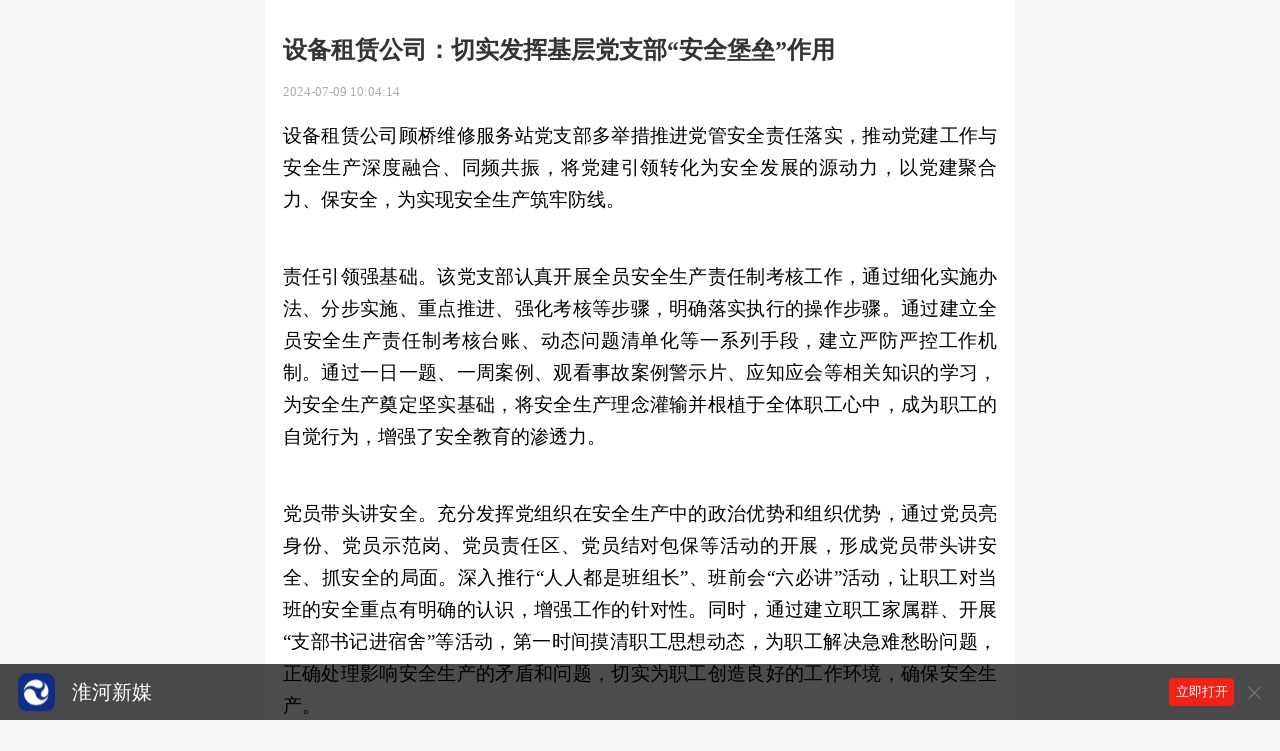

--- FILE ---
content_type: text/html; charset=utf-8
request_url: https://huaihexinmei.hhnynews.com/pages/2024/07/09/2c881e9abd91443bb59fd6871e670619.html
body_size: 4829
content:
<!DOCTYPE html>
<html lang="zh">
<head>
<meta charset="UTF-8">
<title>设备租赁公司：切实发挥基层党支部“安全堡垒”作用</title>
<meta http-equiv="Cache-Control" content="no-cache, no-store, must-revalidate" />
<meta http-equiv="Pragma" content="no-cache" />
<meta http-equiv="Expires" content="0" />
<meta name="hotcss" content="initial-dpr=1;max-width=750">
<meta name="viewport" content="width=device-width, initial-scale=1, minimum-scale=1, maximum-scale=1, user-scalable=no">
<meta name="keywords" content="  ">
<meta name="description" content="">
<meta name="author" content="关童辉">
<meta property="og:title" content="设备租赁公司：切实发挥基层党支部“安全堡垒”作用">
<meta property="og:description" content="">
<meta property="article:author" content="关童辉">
<meta property="article:published_time" content="2024-07-09">
<script src="https://www.hhnynews.com/js/component/hotcss.js"></script>
<link rel="stylesheet" href="https://www.hhnynews.com/css/common/css-config.css">
<link rel="stylesheet" href="https://www.hhnynews.com/css/common/rest.css">
<link rel="stylesheet" href="https://www.hhnynews.com/css/common/theme.css">
<link rel="stylesheet" href="https://www.hhnynews.com/css/component/footer-nav.css">
<link rel="stylesheet" href="https://www.hhnynews.com/css/component/swiper.css">
<link rel="stylesheet" href="https://www.hhnynews.com/css/component/audio.css">
<link rel="stylesheet" href="https://www.hhnynews.com/css/component/footer-h5-add.css">
<link rel="stylesheet" href="https://www.hhnynews.com/css/component/video-controls.css">
<link rel="stylesheet" href="https://www.hhnynews.com/css/content/newsDetail.main.css">
<script>
    var configData = {
      // baseUrl: "//" + window.location.host.replace(/^.*?\./, "www."),    // 始终指向 www 的域名
      baseUrl: "https://www.hhnynews.com",    // 始终指向 www 的域名
      // subDomain: "//" + window.location.host,
      subDomain: "https://huaihexinmei.hhnynews.com",
      wx_data: {
        title: "设备租赁公司：切实发挥基层党支部“安全堡垒”作用",
        link: "https://huaihexinmei.hhnynews.com/pages/2024/07/09/2c881e9abd91443bb59fd6871e670619.html",
        imgUrl: "https://huaihexinmei.hhnynews.com/upload/app/image/e4a1e57956fb4d1cbf7094105ce73fcb.png",
        desc: "分享来自淮河新媒客户端，请点击打开更多精彩..."
      },
      shorttitle:""
    }
    var guidePic = "";
  </script>
</head>
<body>
<div class="article-detail pc-basic-common pt15 pd25">
<div class="margin-lr">
<div class="article-title">设备租赁公司：切实发挥基层党支部“安全堡垒”作用</div>
<div class="article-broadcast clearfix">
<div class="article-info">
<div class="info-item">
<span class="article-time">2024-07-09 10:04:14</span><span class="cut-off-rule">|</span><span class="read-pack" data-apply="read"><span>
</div>
</div>
</div>
</div>
<div class="margin-lr article-content news-content" id="articleContent">
</div>
</div>
<div class="margin-top10 pc-basic-common" data-apply="relate-recomen" style="display: none"></div>
<div class="margin-top10 pc-basic-common" data-apply="relate-subject" style="display: none"></div>
<div class="margin-top10 pc-basic-common" data-apply="discuss-pack" style="display: none"></div>
<input type="hidden" id="staticType" value="1">
<input type="hidden" id="contentType" value="1">
<input type="hidden" id="siteId" value="e746afd84edd4516841ef09bebd78602">
<input type="hidden" id="contentId" value="2c881e9abd91443bb59fd6871e670619">
<input type="hidden" id="articleModel" value="0" />
<input type="hidden" id="isFree" value="1">
<script src="https://www.hhnynews.com/js/component/jquery.min.js"></script>
<script src="https://www.hhnynews.com/js/component/qrcode.min.js"></script>
<script src="https://www.hhnynews.com/js/component/lazyload2.js?vcache=1.0.0"></script>
<script>
    var contentTxt ="<p style=\"text-align: justify;\" data-content-tag=\"2\">设备租赁公司顾桥维修服务站党支部多举措推进党管安全责任落实，推动党建工作与安全生产深度融合、同频共振，将党建引领转化为安全发展的源动力，以党建聚合力、保安全，为实现安全生产筑牢防线。<\/p><p style=\"text-align: justify;\" data-content-tag=\"3\"><br/><\/p><p style=\"text-align: justify;\" data-content-tag=\"4\">责任引领强基础。该党支部认真开展全员安全生产责任制考核工作，通过细化实施办法、分步实施、重点推进、强化考核等步骤，明确落实执行的操作步骤。通过建立全员安全生产责任制考核台账、动态问题清单化等一系列手段，建立严防严控工作机制。通过一日一题、一周案例、观看事故案例警示片、应知应会等相关知识的学习，为安全生产奠定坚实基础，将安全生产理念灌输并根植于全体职工心中，成为职工的自觉行为，增强了安全教育的渗透力。<\/p><p style=\"text-align: justify;\" data-content-tag=\"5\"><br/><\/p><p style=\"text-align: justify;\" data-content-tag=\"6\">党员带头讲安全。充分发挥党组织在安全生产中的政治优势和组织优势，通过党员亮身份、党员示范岗、党员责任区、党员结对包保等活动的开展，形成党员带头讲安全、抓安全的局面。深入推行“人人都是班组长”、班前会“六必讲”活动，让职工对当班的安全重点有明确的认识，增强工作的针对性。同时，通过建立职工家属群、开展“支部书记进宿舍”等活动，第一时间摸清职工思想动态，为职工解决急难愁盼问题，正确处理影响安全生产的矛盾和问题，切实为职工创造良好的工作环境，确保安全生产。<\/p><p style=\"text-align: justify;\" data-content-tag=\"7\"><br/><\/p><p style=\"text-align: justify;\" data-content-tag=\"8\">强化作风促转变。严格落实《安全管理二十条红线》《关于强化安全管理作风的十条刚性规定》，以及领导干部跟带班制度等，切实转变工作作风，坚决杜绝在安全生产工作中慢作为、不作为行为的发生。利用每月一次的党员安全大讲堂，由支部书记就本月安全状况向支部全体党员进行讲解，重点分析职工阶段性思想、安全责任意识、总结归纳职工违章的原因，杜绝各类不安全行为。建立党员积分台账，将党员积分作为党员日常管理、评先评优的重要依据，杜绝党员评先评优参与不上的情况，通过示范引领营造出安全人人敢抓敢管、善于监督、及时发现、主动消除安全隐患的安全生产氛围。（关童辉）<\/p><p data-content-tag=\"9\"><br/><\/p>";
      var ih = 0;
      var p = $('#articleContent');
      var thisDomain = "https://www.hhnynews.com";
      try {
        //兼容性问题处理，移除图片中的宽高,src移动到data-src

        contentTxt = (contentTxt || "").replace(/(<img [^>]*)(src)(=[^>]*>)/gi, "$1" + " data-src" +
          "$3").replace(/(<img [^>]*)(width)(=[^>]*>)/gi, "$1" + "w" + "$3").replace(
          /(<img [^>]*)(height)(=[^>]*>)/gi, "$1" + "h" + "$3");

        //判断是否有宽高，没有宽高按原有逻辑处理
        var ctm = (contentTxt || "");
        var htmlObk = $(ctm);
        var imgs = $(htmlObk).find('img');
        if (imgs && imgs.length > 0) {
          for (var i = 0; i < imgs.length; i++) {
            var params = $(imgs[i]).attr("data-src").split('?')[1].split('&');
            //只算第一个
            var arr = params[0].split('=');
            ih = parseInt(arr[1]);
          }
        }
      } catch (e) {
        console.log('catch:e is ', e)
        ih = 0;
      }

      if (ih === 0)
        console.log('o im')
      else
        console.log('n im')
      var ct = contentTxt;
      //加div用于包裹html字符串
      var ctx = '<div>' + ct + '</div>';
      var htmlObk = $(ctx);
      var imgs = $(htmlObk).find('img');
      for (let i = 0; i < imgs.length; i++) {
        $(imgs[i]).attr({
          "data-w-h": ""
        });
       
        $(imgs[i]).addClass("lazy");

        $(imgs[i]).css({
          "display": "block",
          "vertical-align": "bottom",
          'opacity': ih !== 0 ? 0 : 1
        });
        var parent = $(imgs[i]).parent();
        parent.css({
          'position': 'relative'
        })
        var cla = $(parent)[0];
        if (cla) {
          var tgn = cla.tagName.toLowerCase();
          if (tgn === 'span' || tgn === 'p') {
            parent.css({
              'width': '100%'
            })
          }
        }
        $(imgs[i]).wrap('<span style="position:relative;width:100%;display:inline-block;font-size:0;" data-sign="load-pack"></span>');
      }
      var c = $(htmlObk).html();
      // console.log('tpl is ')
      $('#articleContent').html(c);
      //转回HTML字符串
      $('#articleContent img.lazy').each(function (val, that) {
        //ih不为0，imgH才可能不为0
        var imgH = 0;
        var fW = 0;
        //加载预览图
        if (ih === 0) {
          $(that).attr("src", thisDomain + "/image/component/16.9@2x.png");
        } else {
          fW = p.width();
          var params = $(that).attr("data-src").split('?')[1].split('&');

          var arrH = params[0].split('=');
          var arrW = params[1].split('=');
          imgH = Math.floor(arrH[1] / arrW[1] * fW) || 0;
        }
        if (ih !== 0) {
          //包含宽高
          $(that).after(
            '<div class="block_div_for_loading_img" style="z-index:10;position:absolute;left:0;top:0;display:inline-block;width:100%;background:#f2f2f2;height:' +
            imgH + 'px"></div>')
          $(that).css("height", imgH);
          $(that).css("width", fW);
        }

        that.addEventListener("load", function () {
          console.log("opacity after:", val)
          if(ih !== 0) {
            $(this).next().hide();
            $(this).css({
              "opacity": 1
            });
          }
        });
        $(that).lazyload({
          root: null,
          rootMargin: '200px'
        }).removeClass('lazy');
      })
      
      circleRound($('#articleContent img'));

      function circleRound(imgs) {
        var interval = null;
        var times = 0;
        interval = setInterval(function () {
          var result = true;
          times++;
          var h = document.body.clientHeight;
          useApp.nativeWebHeight(h - 2);

          for (var i = 0; i < imgs.length; i++) {
            if (!imgs[i].complete) {
              result = false;
              break;
            }
          }
          if (result) {
            clearInterval(interval);
          }
        }, 1000);
      }
      window.contentTxt = $('#articleContent').html();
  </script>
<script src="https://www.hhnynews.com/js/component/video-controls.js"></script>
<script src="https://www.hhnynews.com/js/common/config.js"></script>
<script src="https://www.hhnynews.com/js/common/require.js"></script>
<script src="https://www.hhnynews.com/js/common/useapp.js"></script>
<script src="https://www.hhnynews.com/js/common/util.js"></script>
<script src="https://www.hhnynews.com/js/common/xw-1-open-app.js"></script>
<script src="https://www.hhnynews.com/js/content/newsDetail.main.js"></script>
</body>
</html>


--- FILE ---
content_type: text/css
request_url: https://www.hhnynews.com/css/common/rest.css
body_size: 4587
content:
@charset "UTF-8";

@font-face {
  /*font-family: "Hiragino Sans GB W3";
    src: url('../font/Hiragino Sans GB W3.otf'),
     url('../font/Hiragino Sans GB W6.otf'); /* IE9+ */
}

html,
body,
div,
p,
hr,
pre,
h1,
h2,
h3,
h4,
h5,
h6,
table,
tr,
td,
th,
tfoot,
tbody,
thead,
form,
input,
textarea,
label,
ul,
ol,
dl,
li,
dt,
dd {
  margin: 0;
  padding: 0;
}

body {
  font-family: 'Hiragino Sans GB W3', 'Microsoft YaHei', '微软雅黑';
  -webkit-font-smoothing: antialiased;
  margin: 0;
}

body {
  margin: 0 auto;
  color: #000;
}

ul {
  margin: 0;
  padding: 0;
}

ul li {
  list-style: none;
  margin: 0;
  padding: 0;
}

input,
select {
  vertical-align: middle;
}

a {
  text-decoration: none;
  color: #333333;
  -webkit-tap-highlight-color: rgba(255, 0, 0, 0);
}

.clearfix {
  display: block;
}

.clearfix:after {
  content: '';
  overflow: hidden;
  width: 100%;
  height: 0px;
  font-size: 0px;
  display: block;
  clear: both;
}

.hidden {
  display: none;
}

.margin-top10 {
  margin-top: 0.21368rem;
}

.preview-tips {
  background: url("../../image/common/preview-tips.png") no-repeat;
  background-size: contain;
  width: 16rem;
  height: 2.62rem;
  position: relative;
}

.offline-tips {
  display: none;
  position: absolute;
  top: 0;
  bottom: 0;
  left: 0;
  right: 0;
  background-image: url("../../image/common/offline-tips.png");
  background-repeat: no-repeat;
  background-position: center 40%;
  background-size: 68%;
}

.offline-tips::after {
  position: absolute;
  top: 60%;
  left: 50%;
  -webkit-transform: translateX(-50%);
  transform: translateX(-50%);
  content: '该报名已经下线或被删除';
  color: #474747;
  font-size: 0.6837rem;
}

.icon-preview {
  position: absolute;
  right: 0;
  bottom: 0.33333rem;
  background: url("../../image/common/preview-tips2.png") no-repeat;
  background-size: contain;
  width: 3.498667rem;
  height: 1.578667rem;
}

.download-fade {
  position: fixed;
  margin: auto;
  left: 0;
  right: 0;
  bottom: 0;
  z-index: 1000;
  width: 100%;
  font-size: 0;
  margin-bottom: -1px;
  height: 4.010667rem;
}

.download-container {
  -padding: 0.576rem 0.81067rem 0.576rem 0.72533rem;
  height: 100%;
}

.icon-download {
  width: 100%;
  height: 100%;
  display: block;
}

.icon-download img {
  width: 100%;
  height: 100%;
}

.download-btns {
  position: relative;
  float: right;
}

.download-btns .now-download {
  color: #fff;
  font-size: 0.51392rem;
  border-radius: 1.152rem;
  padding: 0.32rem 0.85333rem;
  background-color: #f45d53;
  margin-right: 1.32267rem;
  cursor: pointer;
}

.download-close {
  position: absolute;
  top: 50%;
  right: 10px;
  -webkit-transform: translate(0, -50%);
  transform: translate(0, -50%);
  display: block;
  width: 0.68267rem;
  height: 0.68267rem;
  background: url("../../image/common/download_close.png") no-repeat;
  background-size: 100% 100%;
}

.close-container {
  position: absolute;
  right: 0;
  top: 0;
  bottom: 0;
  width: 1.68267rem;
  cursor: pointer;
}

.mui-bar {
  position: static !important;
  z-index: 10;
  right: 0;
  left: 0;
  height: 44px;
  padding-right: 10px;
  padding-left: 10px;
  border-bottom: 0;
  /*  -webkit-box-shadow: 0 0 1px rgba(0, 0, 0, 0.85);
    box-shadow: 0 0 1px rgba(0, 0, 0, 0.85); */
  -webkit-backface-visibility: hidden;
  backface-visibility: hidden;
}

.mui-bar-nav {
  top: 0;
  /* -webkit-box-shadow: 0 1px 6px #ccc;
    box-shadow: 0 1px 6px #ccc; */
}

.mui-pull-left {
  float: left;
}

.mui-icon {
  font-family: Muiicons;
  font-size: 24px;
  font-weight: 400;
  font-style: normal;
  line-height: 1;
  display: inline-block;
  text-decoration: none;
  -webkit-font-smoothing: antialiased;
}

.mui-bar .mui-icon {
  font-size: 24px;
  position: relative;
  z-index: 20;
  padding-top: 10px;
  padding-bottom: 10px;
}

.mui-bar-nav.mui-bar .mui-icon {
  margin-right: -10px;
  margin-left: -10px;
  padding-right: 10px;
  padding-left: 10px;
}

.mui-icon-back:before,
.mui-icon-left-nav:before {
  display: block;
  content: '' !important;
  width: 20px;
  height: 20px;
  background: url("../../image/common/return.png");
  background-size: 100% 100%;
}

.mui-title {
  font-size: 17px;
  font-weight: 500;
  line-height: 44px;
  position: absolute;
  display: block;
  width: 100%;
  margin: 0 -10px;
  padding: 0;
  text-align: center;
  white-space: nowrap;
  color: #fff;
}

.mui-bar .mui-title {
  right: 40px;
  left: 40px;
  display: inline-block;
  overflow: hidden;
  width: auto;
  margin: 0;
  text-overflow: ellipsis;
}

/************* 滑动到头部按钮 **************/

.go-top {
  position: fixed;
  overflow: hidden;
  right: 0.641rem;
  bottom: -4.2735rem;
  width: 2.1367rem;
  height: 2.1367rem;
  background-image: url("../../image/common/goTop.png");
  background-position: center;
  background-size: contain;
  background-repeat: no-repeat;
  -webkit-transition: all 0.3s;
  transition: all 0.3s;
}

.go-top.show {
  bottom: 4.2735rem;
}

/*****************文章太长*****************/

.too-long-pack {
  position: absolute;
  left: 0;
  bottom: 0;
  width: 100%;
  padding-top: 7.0513rem;
  padding-bottom: 1.5384rem;
  background-image: -webkit-gradient(linear, left bottom, left top, color-stop(0, #fff), color-stop(30%, #fff), to(rgba(255, 255, 255, 0)));
  background-image: linear-gradient(to top, #fff 0, #fff 30%, rgba(255, 255, 255, 0) 100%);
  z-index: 99;
}

.too-long-pack.show {
  padding-top: 0;
  background-image: none;
  position: relative;
}

.too-long-pack .below-icon {
  display: block;
  height: 0.9829rem;
  background-size: contain;
  background-repeat: no-repeat;
  background-position: 50% 50%;
  background-image: url("../../image/common/downward-icon-active.gif");
}

.too-long-pack .below-icon.yes {
  background-image: url("../../image/common/like-yes-icon.png");
}

.too-long-pack .button-go-pack {
  text-align: center;
  margin-top: 0.9615rem;
  padding-left: 2.6582rem;
  padding-right: 2.6582rem;
}

.too-long-pack .button-go-pack .button-go-app {
  display: inline-block;
  width: 100%;
  text-align: center;
  color: #fff;
  font-size: 0.5556rem;
  line-height: 1.4103rem;
  border-radius: 0.7051rem;
  background-image: -webkit-gradient(linear, left top, right top, from(#f10a0a), to(#f9564f));
  background-image: linear-gradient(to right, #f10a0a, #f9564f);
}

.too-long-pack .praise-num-pack {
  margin-top: 0.8547rem;
  text-align: center;
}

.too-long-pack .praise-num-pack .praise-num {
  display: inline-block;
  padding-left: 1.5384rem;
  padding-right: 1.5384rem;
  line-height: 1.4103rem;
  font-size: 0.5556rem;
  border-radius: 0.7051rem;
  color: #f02215;
  border: 0.0427rem solid #f84640;
}

.too-long-pack .praise-num-pack .praise-num::before {
  content: '';
  padding-left: 0.8547rem;
  margin-right: 0.2273rem;
  background-size: contain;
  background-repeat: no-repeat;
  background-position: 50% 50%;
  background-image: url("../../image/common/like-no-icon.png");
}

.too-long-pack .praise-num-pack .praise-num.yes::before {
  background-image: url("../../image/common/like-yes-icon.png");
}

.calculate-omitted-pack {
  overflow: hidden;
  display: block;
  height: 0;
  font: inherit !important;
}

.calculate-omitted-pack * {
  font: inherit !important;
}

/******************** 兼容点击事件 ********************/

[data-close='footer-nav'],
[data-click='go-page'],
[data-click],
[data-show],
[data-close],
[data-open='app'] {
  cursor: pointer;
}

html,
body {
  -webkit-text-size-adjust: 100%;
  -webkit-tap-highlight-color: rgba(0, 0, 0, 0);
}

/***************** 点赞动图 ***************/

.like-gif-img {
  position: fixed;
  top: 40%;
  left: 50%;
  -webkit-transform: translate(-50%, -50%);
  transform: translate(-50%, -50%);
  width: 8.547rem;
  height: auto;
  display: none;
  z-index: 500;
}

/******************** 弹层 ********************/

.layer-mask {
  position: fixed;
  top: 0;
  left: 0;
  right: 0;
  bottom: 0;
  background-color: rgba(0, 0, 0, 0.5);
  z-index: 100;
}

.layer-mask#messagePop {
  z-index: 1000;
}

.layer-mask .layer-content {
  position: absolute;
  top: 50%;
  left: 50%;
  width: 11.947rem;
  -webkit-transform: translateX(-50%) translateY(-50%);
  transform: translateX(-50%) translateY(-50%);
  background: #f7f7f7;
  -webkit-box-shadow: 0px 4px 8px 0px rgba(0, 0, 0, 0.2);
  box-shadow: 0px 4px 8px 0px rgba(0, 0, 0, 0.2);
  border-radius: 0.4rem;
  text-align: center;
  -webkit-animation-name: layui-scale;
  animation-name: layui-scale;
  -webkit-animation-duration: 0.3s;
  animation-duration: 0.3s;
  -webkit-animation-fill-mode: both;
  animation-fill-mode: both;
}

.layer-mask .layer-content .layer-title {
  margin-bottom: 0.4rem;
  font-size: 0.8rem;
  font-weight: 500;
  font-weight: 600;
  text-align: center;
  color: #000;
}

.layer-mask .layer-content .layer-btns {
  display: -webkit-box;
  display: -ms-flexbox;
  display: flex;
  height: 1.86rem;
  line-height: 1.86rem;
  border-bottom-left-radius: 0.2rem;
  border-bottom-right-radius: 0.2rem;
  border-top: 0.06rem solid #b5b5b5;
}

.layer-mask .layer-content .layer-btns > a {
  float: left;
  width: 50%;
  font-size: 0.7rem;
  font-weight: 400;
  cursor: pointer;
  color: #007aff;
}

.layer-mask .layer-content .layer-btns .layer-confirm {
  font-weight: 600;
  border-left: 0.01rem solid #b5b5b5;
}

.layer-mask#confirmPop .layer-content {
  -webkit-transform: translateX(-50%) translateY(-85%);
  transform: translateX(-50%) translateY(-85%);
}

.layer-mask#confirmPop .layer-content .confirm-body {
  padding: 0.8547rem 0.641rem 0;
  font-size: 0.5983rem;
  margin-bottom: 0.8rem;
  color: #000;
}

.layer-mask#messagePop .layer-content {
  display: -webkit-box;
  display: -ms-flexbox;
  display: flex;
  -webkit-box-pack: justify;
  -ms-flex-pack: justify;
  justify-content: space-between;
  width: 12.8205rem;
  height: 7.4786rem;
  padding: 1.282rem 0.8547rem;
  -webkit-box-sizing: border-box;
  box-sizing: border-box;
}

.layer-mask#messagePop .layer-content .message-body {
  width: 65%;
  margin-right: 5%;
  text-align: left;
  color: #222222;
  font-size: 0.5983rem;
}

.layer-mask#messagePop .layer-content .message-body p {
  overflow: hidden;
  text-overflow: ellipsis;
  display: -webkit-box;
  -webkit-line-clamp: 2;
  line-clamp: 2;
  -webkit-box-orient: vertical;
}

.layer-mask#messagePop .layer-content .message-body .layer-title {
  text-align: left;
  color: #222222;
  margin-bottom: 0.8rem;
}

.layer-mask#messagePop .layer-content .message-qrcode {
  position: relative;
  width: 30%;
  display: -webkit-box;
  display: -ms-flexbox;
  display: flex;
  -webkit-box-align: center;
  -ms-flex-align: center;
  align-items: center;
  -webkit-box-orient: vertical;
  -webkit-box-direction: normal;
  -ms-flex-direction: column;
  flex-direction: column;
  -webkit-box-pack: end;
  -ms-flex-pack: end;
  justify-content: flex-end;
}

.layer-mask#messagePop .layer-content .message-qrcode .download-btn {
  position: relative;
  cursor: pointer;
  width: 2.735rem;
  height: 2.735rem;
  margin-bottom: 5px;
}

.layer-mask#messagePop .layer-content .message-qrcode .download-btn .download-logo {
  position: absolute;
  top: 50%;
  left: 50%;
  -webkit-transform: translate(-50%, -50%);
  transform: translate(-50%, -50%);
  width: 20px;
  height: 20px;
}

.layer-mask#messagePop .layer-content .message-qrcode .download-name {
  width: 2.735rem;
  font-size: 0.4273rem;
  color: #666666;
  text-overflow: ellipsis;
  white-space: nowrap;
  overflow: hidden;
}

.layer-mask .layer-close {
  position: absolute;
  right: 0.4274rem;
  top: 0.4274rem;
  display: block;
  width: 0.6838rem;
  height: 0.6838rem;
  background: url("../../image/common/closeIcon.png") no-repeat center center;
  background-size: cover;
  cursor: pointer;
}

@media screen and (max-width: 320px) {
  .download-btns .download-close {
    width: 1.06667rem;
    height: 1.06667rem;
  }

  .close-container {
    width: 1.06667rem;
  }
}

@media screen and (min-width: 750px) {
  [data-dpr='1'] .download-fade {
    width: 16rem !important;
  }
}

/************************ 根据项目进行设置 ************************/

/* 点赞,评论，关注 */

.info-item .cut-off-rule {
  display: none !important;
}

.info-item .read-pack {
  display: none !important;
}

.praise-num-pack {
  display: none !important;
}

.info .read-pack {
  display: none !important;
}

.info .politic-wire {
  display: none !important;
}

.info .cut-off-rule {
  display: none !important;
}

.info .visit-count {
  display: none !important;
}

.info .like-pack {
  display: none !important;
}

.sy-detail_msgTime .hr_row {
  display: none !important;
}

.sy-detail_msgTime .readNum {
  display: none !important;
}

.info .description_row {
  display: none !important;
}

.info .description_see {
  display: none !important;
}

.info .time_see b {
  display: none !important;
}

.info .time_see .seeNum {
  display: none !important;
}

.artMsg .artMsg_right {
  display: none !important;
}

.video-detail-handle p {
  display: none;
}

.related-recommand-item_detail_play {
  display: none;
}

.have-footer-nav .show-related-recommand {
  padding-bottom: 2.1367rem;
}

/******************************* footer-h5-add.css 重写 *******************************/

.relate-recomen .tpl-pack .title .icon {
  display: none;
}

.relate-recomen .tpl-pack .hint .original.yes {
  display: none;
}

.list-head {
  font-weight: 400 !important;
}

.list-head .horizon {
  background-image: none !important;
  width: 1.0683rem !important;
}

.list-head .horizon::before {
  content: "";
  position: absolute;
  top: 50%;
  left: 0;
  height: 0.0641rem;
  width: 100%;
  background-color: #d8d8d8;
}

.list-content .button-open-app {
  min-width: 10.6837rem;
  color: #f54d42 !important;
  background-color: transparent !important;
  border: 0.0641rem solid #ffdbd8;
  background-image: none !important;
}

.article-wemedia .btn {
  border-radius: 0.1282rem !important;
}

.article-wemedia .follow {
  border-color: #e0e0e0 !important;
  color: #333 !important;
}

.list-content .no-discuss {
  height: 9.4017rem !important;
}

.full-show-container .full-txt .tool {
  display: inline !important;
  padding: 0.32051rem 0.4273rem 0.21368rem 0;
}

.full-show-container .full-txt .title {
  display: inline !important;
}

.full-show-container .full-txt .content {
  margin-top: 0.4273rem;
}

.relate-subject .list-content h1 {
  padding-left: 1.3538rem;
}

.relate-subject .list-content h1::before {
  background-color: transparent;
  width: 0.47rem;
  background-image: url("../../image/common/icon-hint-title.png");
  background-repeat: no-repeat;
  background-size: contain;
  background-position: center;
}

.too-long-pack .button-go-pack .button-go-app {
  background-image: none !important;
  color: #f54d42 !important;
  border: 0.0641rem solid #ffdbd8;
  border-radius: 0.7692rem;
}

/*ipad*/

@media only screen and (min-device-width: 768px) and (max-device-width: 1024px) {
  html,
  body {
    width: 100%;
    font-size: 23px !important;
  }

  .pc-basic-common {
    width: 750px;
    margin: auto;
  }
}

@media only screen and (min-width: 992px) {
  [data-dpr="1"] html,
  body {
    width: 100% !important;
    background: #f6f6f6 !important;
  }

  html {
    font-size: 26px !important;
  }

  .pc-basic-common {
    width: 750px !important;
    margin: auto !important;
    background: #fff !important;
    -webkit-box-sizing: border-box;
    box-sizing: border-box;
  }

  .pt15 {
    padding-top: 15px !important;
  }

  .pd25 {
    padding-bottom: 25px !important;
  }

  ::-webkit-scrollbar {
    width: 3px;
    height: 3px;
    /**/
  }

  ::-webkit-scrollbar-track {
    background: #efefef;
    border-radius: 2px;
  }

  ::-webkit-scrollbar-thumb {
    background: #bfbfbf;
    border-radius: 3px;
  }

  ::-webkit-scrollbar-thumb:hover {
    background: #333;
  }

  ::-webkit-scrollbar-corner {
    background: #999;
  }
}

--- FILE ---
content_type: text/css
request_url: https://www.hhnynews.com/css/common/theme.css
body_size: 80
content:
@charset "UTF-8";

/********************************** 主题色设置 *********************************/

.app_theme_red .objItem_active,
.app_theme_red
.footerActive,
.app_theme_red
.participatedFooter div {
  background: #f54d23;
  color: #fff;
}

.app_theme_blue .objItem_active,
.app_theme_blue
.footerActive,
.app_theme_blue
.participatedFooter div {
  background: #4385f4;
  color: #fff;
}

.app_theme_red .btn,
.app_theme_red
.submit-btn {
  background-color: transparent;
  border-color: #f54e42;
  color: #f54e42;
}

.app_theme_blue .btn,
.app_theme_blue
.submit-btn {
  background-color: transparent;
  border-color: #f54e42;
  color: #f54e42;
}

.app_theme_red .intro-header:before {
  background-color: #f54d23;
}

.app_theme_blue .intro-header:before {
  background-color: #4385f4;
}

/*语言播报按钮*/

.app_theme_red .broadcast-container {
  border-color: #f54d23;
}

.app_theme_blue .broadcast-container {
  border-color: #4385f4;
}

.app_theme_red .broadcast-container span {
  color: #f54d23;
}

.app_theme_blue .broadcast-container span {
  color: #4385f4;
}

.app_theme_red .icon-play {
  background-image: url("../../image/common/icon-play.gif");
}

.app_theme_blue .icon-play {
  background-image: url("../../image/common/icon-play.gif");
}

.app_theme_red .icon-pause {
  background-image: url("../../image/common/icon-pause.png");
}

.app_theme_blue .icon-pause {
  background-image: url("../../image/common/icon-pause.png");
}

/*是否关注按钮*/

.app_theme_red .article-wemedia .follow {
  border-color: #f54d23;
  color: #f54d23;
  background-color: transparent;
}

.app_theme_blue .article-wemedia .follow {
  border-color: #4385f4;
  color: #4385f4;
  background-color: transparent;
}

.app_theme_red .article-wemedia .followed {
  border-color: #e0e0e0;
  color: #e0e0e0;
  background-color: transparent;
}

.app_theme_blue .article-wemedia .followed {
  border-color: #e0e0e0;
  color: #e0e0e0;
  background-color: transparent;
}

/*多媒体投票(投他一票)*/

.app_theme_red .vote-btn {
  background: #f54d23;
}

.app_theme_blue .vote-btn {
  background: #4385f4;
}

.app_theme_red .app-theme-text {
  background: #f54d23;
  color: #fff;
}

.app_theme_blue .app-theme-text {
  background: #4385f4;
  color: #fff;
}

.app_theme_red .follow {
  border-color: #f54d23;
  background-color: #f54d23;
}

.app_theme_blue .follow {
  border-color: #4385f4;
  background-color: #4385f4;
}

.app_theme_red .followed {
  border-color: #e0e0e0;
  background-color: #fff;
}

.app_theme_blue .followed {
  border-color: #e0e0e0;
  background-color: #fff;
}

--- FILE ---
content_type: text/css
request_url: https://www.hhnynews.com/css/component/footer-nav.css
body_size: 399
content:
.footer-nav,
.footer-nav * {
  box-sizing: border-box;
  -webkit-box-sizing: border-box;
}

.footer-nav {
  position: fixed;
  display: none;
  left: 0;
  bottom: 0;
  width: 100%;
  height: 2.1367rem;
  z-index: 1001;
  padding-left: 2.3367rem;
  padding-right: 4.2735rem;
  background-color: rgba(0, 0, 0, 0.7);
}

.footer-nav .left-swiper-pack {
  position: absolute;
  left: 0.3418rem;
  width: 2.1367rem;
  height: 100%;
  top: 50%;
  -webkit-transform: translate(0, -50%);
  transform: translate(0, -50%);
  padding: 0.2564rem;
}

.footer-nav .swiper-container {
  height: 100%;
}

.middle-swiper-pack {
  height: 100%;
  padding-left: 0.4273rem;
  padding-right: 0.4273rem;
}

.left-swiper-pack .img-pack-left {
  padding: 0.0855rem;
}

.left-swiper-pack .img-pack {
  display: block;
  background-repeat: no-repeat;
  background-size: cover;
  background-position: center;
  height: 100%;
  width: 100%;
  border-radius: 0.3418rem;
}

.footer-nav .right-pack {
  width: 4.2735rem;
  position: absolute;
  top: 0;
  right: 0;
  height: 100%;
}

.footer-nav .right-pack .button {
  position: absolute;
  padding-left: 0.2564rem;
  padding-right: 0.2564rem;
  line-height: 1.1111rem;
  font-size: 0.5128rem;
  top: 50%;
  left: 0;
  -webkit-transform: translate(0, -50%);
  transform: translate(0, -50%);
  border-radius: 0.1496rem;
  background-color: #f02215;
  color: #fff;
}

.footer-nav .right-pack .close-icon {
  position: absolute;
  height: 100%;
  width: 0.641rem;
  top: 50%;
  right: 0.641rem;
  -webkit-transform: translate(0, -50%);
  transform: translate(0, -50%);
  background-image: url("../../image/component/download_close_cross.png");
  background-repeat: no-repeat;
  background-size: 0.51281rem auto;
  background-position: center;
}

.footer-nav .foot-text {
  font-size: 0.7692rem;
  line-height: 1.0684rem;
  color: #fff;
  text-overflow: -o-ellipsis-lastline;
  overflow: hidden;
  text-overflow: ellipsis;
  display: -webkit-box;
  -webkit-line-clamp: 1;
  -webkit-box-orient: vertical;
  position: absolute;
  top: 50%;
  left: 0;
  -webkit-transform: translate(0, -50%);
  transform: translate(0, -50%);
}

.footer-nav .foot-text.small {
  font-size: 0.5983rem;
}

.footer-nav .swiper-container-horizontal > .swiper-pagination-bullets,
.footer-nav .swiper-pagination-custom,
.footer-nav .swiper-pagination-fraction {
  bottom: 0;
}

.swiper-pagination-footer-nav {
  position: absolute;
  text-align: center;
  line-height: 1.1111rem;
  font-size: 0.8547rem;
  -webkit-transition: 0.3s;
  transition: 0.3s;
  -webkit-transform: translate3d(0, 0, 0);
  transform: translate3d(0, 0, 0);
  z-index: 10;
}

.footer-nav .swiper-pagination-bullet {
  background: #ffffff;
  border-radius: 0.1068rem;
  opacity: 1;
  height: 0.2145rem;
  width: 0.2145rem;
}

.footer-nav .swiper-pagination-bullet-active {
  background: #ff2949;
  width: 0.429rem;
}

--- FILE ---
content_type: text/css
request_url: https://www.hhnynews.com/css/component/audio.css
body_size: 1424
content:
@charset "UTF-8";

body {
  /* background: #fff; */
}

.play-container {
  width: 100%;
  height: 62.5vh;
  background: url("../../image/component/audio_bg.png") no-repeat;
  background-size: 100% auto;
  margin: auto;
}

.audio-bg img {
  width: 100%;
  height: 100%;
}

.audio-bg .icon-btn {
  position: absolute;
  top: 50%;
  left: 50%;
  -webkit-transform: translate(-50%, -50%);
  transform: translate(-50%, -50%);
  display: block;
  width: 1.7rem;
  height: 1.7rem;
  background: url("../../image/component/video_play.png") no-repeat;
  background-size: 100% auto;
}

.playing .icon-btn {
  background: url("../../image/component/video_pause.png") no-repeat;
  background-size: 100% auto;
}

/*
 新增推动进度条
 * */

.circleBtn:atfet {
  width: 0.3rem;
  height: 0.3rem;
  content: '';
  position: absolute;
  top: 0;
  left: 0;
  /*transform: translate(-50%,-50%);
    -webkit-transform: translate(-50%,-50%);*/
  background: green;
  border-radius: 100%;
}

.progress-bar {
  position: absolute;
  background-color: #d8d8d8;
  top: 50%;
  height: 0.0856rem;
  margin-top: -0.0428rem;
  width: calc(100% - 6rem);
  left: 2rem;
}

.progress-bar::before {
  content: '';
  position: absolute;
  left: 0;
  width: 100%;
  height: 0.8rem;
  margin-top: -0.4rem;
}

.progress-bar .progress {
  position: absolute;
  background-color: #f54d42;
  left: 0;
  top: 50%;
  height: 0.0856rem;
  margin-top: -0.0428rem;
}

.progress-bar .progress::after {
  content: '';
  position: absolute;
  right: -0.213rem;
  top: -0.173rem;
  width: 0.4273rem;
  height: 0.4273rem;
  border-radius: 50%;
  background-color: #f54d42;
}

.progress-bar .slider {
  position: absolute;
  margin-left: -0.25rem;
  top: -0.15rem;
  width: 0.55rem;
  height: 0.55rem;
  border-radius: 0.55rem;
  background: white;
}

.progress-bar .time {
  position: absolute;
  top: 0.75rem;
  color: #fff;
  font-size: 0.6rem;
}

.progress-bar .time.total-time {
  right: 0;
}

.audio-title {
  font-size: 0.95rem;
  line-height: 1.45rem;
  color: #222222;
  margin: 0.375rem 0.5rem 0 0.5rem;
}

.download-fade {
  max-width: none;
}

@media screen and (min-width: 1000px) {
  [data-dpr='1'] .play-container {
    max-width: 750px;
  }

  [data-dpr='1'] .audio-title {
    max-width: 750px;
    margin: 0.375rem auto 0 auto;
  }

  [data-dpr='1'] .download-fade {
    max-width: 750px;
  }
}

@media only screen and (device-width: 375px) and (device-height: 812px) and (-webkit-device-pixel-ratio: 3) {
  .play-container {
    height: 47.5vh;
  }
}

.article-content .audio_area *,
.audio_area * {
  padding-bottom: 0 !important;
  box-sizing: border-box;
  -webkit-box-sizing: border-box;
}

/*************** weixin.css ***************/

.db {
  display: block;
}

.weixinAudio {
  line-height: 1.5;
  -webkit-tap-highlight-color: rgba(255, 255, 255, 0);
  -webkit-tap-highlight-color: transparent;
}

.extend-audio-p .audio_area {
  display: block;
  width: 100%;
  margin: 0px 1px 0px 0;
  font-size: 0;
  position: relative;
  font-weight: 400;
  text-decoration: none;
  -ms-text-size-adjust: none;
  -webkit-text-size-adjust: none;
  -moz-text-size-adjust: none;
  text-size-adjust: none;
  margin-bottom: 0 !important;
  padding-bottom: 0 !important;
  text-align: left;
  border-radius: 1.1349rem;
  background-color: #f6f6f6;
}

.extend-audio-p .audio_area.have-title {
  border-radius: 0.3418rem;
}

.extend-audio-p .audio_area .audio_wrp {
  position: relative;
  overflow: hidden;
  padding: 0.641rem !important;
  height: 2.2649rem;
  -webkit-box-sizing: border-box;
  box-sizing: border-box;
}

.weixinAudio .audio_area {
  display: inline-block;
  width: 100%;
  vertical-align: top;
  margin: 0px 1px 0px 0;
  font-size: 0;
  position: relative;
  font-weight: 400;
  text-decoration: none;
  -ms-text-size-adjust: none;
  -webkit-text-size-adjust: none;
  -moz-text-size-adjust: none;
  text-size-adjust: none;
  margin-bottom: 0 !important;
  padding-bottom: 0 !important;
}

.weixinAudio .audio_area .audio_wrp {
  border: 1px solid #ebebeb;
  background-color: #fcfcfc;
  overflow: hidden;
  padding: 12px 20px 12px 12px !important;
}

.audio_play_area {
  float: left;
  height: 100%;
}

.playing .audio_play_area .icon_audio_default {
  display: block;
}

.audio_play_area .icon_audio_default {
  background-image: url("../../image/component/icon-audio-pause.png");
  background-repeat: no-repeat;
  background-position: center;
  background-size: contain;
  width: 0.9829rem;
  height: 0.9829rem;
  display: block;
}

.audio_play_area .icon_audio_playing {
  background-image: url("../../image/component/icon-audio-play.png");
  background-repeat: no-repeat;
  background-position: center;
  background-size: contain;
  width: 0.9829rem;
  height: 0.9829rem;
  display: none;
}

.audio_area .pic_audio_default {
  display: none;
  width: 18px;
}

.audio_area .tips_global {
  font-size: 14px;
  color: #8c8c8c;
  position: relative;
  top: 10px;
}

.audio_area .audio_length {
  float: right;
  font-size: 14px;
  /*margin-top: 3px;*/
  margin-left: 1em;
}

.audio_info_area {
  overflow: hidden;
}

.audio_area .audio_title {
  font-weight: 400;
  font-size: 17px;
  margin-top: -2px;
  margin-bottom: -3px;
  width: auto;
  overflow: hidden;
  text-overflow: ellipsis;
  white-space: nowrap;
  word-wrap: normal;
}

.audio_area .audio_source {
  font-size: 14px;
}

.playing .audio_play_area .icon_audio_default {
  display: none;
}

.playing .audio_play_area .icon_audio_playing {
  display: block;
}

@-webkit-keyframes audio_playing {
  30% {
    background-position: 0px center;
  }

  31% {
    background-position: -18px center;
  }

  61% {
    background-position: -18px center;
  }

  61.5% {
    background-position: -36px center;
  }

  100% {
    background-position: -36px center;
  }
}

/********************************** 修改头部样式 *********************************/

.article-content .audio_area .audio-time-pack {
  float: right;
  font-size: 0.5128rem !important;
  line-height: 0.9829rem !important;
  color: #8c8c8c;
}

.article-content .audio_area .tips_global {
  position: static;
  top: unset;
  font-size: 0.5128rem !important;
  line-height: 0.9829rem !important;
  display: inline;
}

.article-content .audio_area .audio_length {
  margin-left: 0;
  float: none;
  font-size: 0.5128rem !important;
  line-height: 0.9829rem !important;
  display: inline;
}

.article-content .audio_area .audio-pack-title {
  color: #222 !important;
  padding: 0.641rem 0.641rem 0 0.641rem !important;
  font-size: 0.6837rem;
  line-height: 0.8547rem;
  text-overflow: -o-ellipsis-lastline;
  overflow: hidden;
  text-overflow: ellipsis;
  display: -webkit-box;
  -webkit-line-clamp: 2;
  -webkit-box-orient: vertical;
}

--- FILE ---
content_type: text/css
request_url: https://www.hhnynews.com/css/component/footer-h5-add.css
body_size: 4229
content:
@charset "UTF-8";

/**************************************** 相关稿件，专题 **************************************/

.relate-contanier {
  background-color: #fff;
}

.margin-top10 {
  margin-top: 0.2136rem;
}

.list-content * {
  word-wrap: break-word;
  word-break: break-all;
  white-space: normal;
}

.list-content {
  overflow: hidden;
}

.list-content a {
  position: relative;
  display: block;
  padding: 0.641rem 0.53333rem 0.641rem 0.53333rem;
  padding-bottom: 1.4456rem;
}

.list-content > a::after,
.list-content > .cover-style-1 > a::after {
  content: "";
  position: absolute;
  left: 0.641rem;
  right: 0.641rem;
  bottom: -0.08274rem;
  height: 0.04274rem;
  background-color: #ededed;
}

.cover-style-1 {
  position: relative;
}

.list-content .cover-style-2 {
  position: relative;
  width: 100%;
  height: 10.5344rem;
  overflow: visible;
  white-space: nowrap;
  box-sizing: border-box;
  -webkit-box-sizing: border-box;
}

.list-content .cover-style-2 a {
  display: inline-block;
  width: 7.0513rem;
  overflow: hidden;
  height: 6.265rem;
  padding-top: 0;
  padding-left: 0;
  padding-right: 0;
  margin-top: 0.641rem;
  margin-right: 0.2136rem;
  border-radius: 0.0855rem;
  -webkit-box-shadow: 0px 0.0427rem 0.2991rem 0px rgba(0, 0, 0, 0.09);
  box-shadow: 0px 0.0427rem 0.2991rem 0px rgba(0, 0, 0, 0.09);
}

.list-content .cover-style-2 a .list-img {
  width: 100%;
  height: 3.8462rem;
  display: block;
}

.list-content a h2 {
  font-size: 0.7692rem;
  line-height: 1.04533rem;
  max-height: 2.09067rem;
  color: #333;
  font-weight: normal;
  overflow: hidden;
  text-overflow: -o-ellipsis-lastline;
  text-overflow: ellipsis;
  display: -webkit-box;
  -webkit-line-clamp: 2;
  -webkit-box-orient: vertical;
  white-space: normal;
}

.list-content .cover-style-2 a h2 {
  padding-left: 0.2636rem;
  padding-right: 0.2636rem;
  margin-top: 0.2991rem;
}

.list-content .info {
  position: absolute;
  left: 0;
  bottom: 0.4273rem;
  padding-left: 0.53333rem;
  padding-right: 0.53333rem;
  font-size: 0.5128rem;
  line-height: 1.05003rem;
  color: #aaaaaa;
}

.list-content .cover-style-2 .info {
  padding-left: 0.2136rem;
  padding-right: 0.2136rem;
}

.list-head {
  padding: 0.82rem 0.53333rem 0.41rem 0.53333rem;
  font-size: 0.641rem;
  color: #333;
  font-weight: bold;
  height: 0.81067rem;
  line-height: 0.8974rem;
  display: -webkit-box;
  display: -ms-flexbox;
  display: flex;
  -webkit-box-align: center;
  -ms-flex-align: center;
  align-items: center;
  -webkit-box-pack: center;
  -ms-flex-pack: center;
  justify-content: center;
}

.list-head .horizon {
  position: relative;
  display: inline-block;
  width: 0.5982rem;
  height: 0.5982rem;
  background-image: url("../../image/component/h5-add-title.png");
  background-repeat: no-repeat;
  background-size: contain;
  background-position: center;
  margin: 0 0.3419rem;
}

.related-item {
  position: relative;
}

.related-item.have-img {
  min-height: 2.4288rem;
  padding-right: 5.6838rem;
}

.related-item.have-title {
  padding-top: 2.13675rem;
}

.list-content h1 {
  position: relative;
  top: 0;
  left: 0;
  width: 100%;
  color: #aaa;
  line-height: 0.9401rem;
  font-size: 0.7692rem;
  padding-left: 1.1538rem;
  padding-top: 0.5982rem;
  font-weight: normal;
  box-sizing: border-box;
  -webkit-box-sizing: border-box;
}

.list-content .cover-style-2 h1 {
  padding-left: 1.1437rem;
  padding-right: 2.5735rem;
  text-overflow: -o-ellipsis-lastline;
  overflow: hidden;
  text-overflow: ellipsis;
  display: -webkit-box;
  -webkit-line-clamp: 1;
  -webkit-box-orient: vertical;
  white-space: normal;
}

.list-content .cover-style-2 .horizontal-sliding {
  padding-left: 0.641rem;
  padding-right: 0.641rem;
  box-sizing: border-box;
  -webkit-box-sizing: border-box;
  width: 100%;
  overflow-x: auto;
}

.list-content h1::before {
  position: absolute;
  content: "";
  left: 0.5837rem;
  top: 0.6837rem;
  height: 0.7692rem;
  width: 0.1709rem;
  background-color: #f02215;
}

.list-content .cover-style-2 h1::before {
  left: 0.681rem;
}

.list-content h1 .more {
  position: absolute;
  line-height: 2.13675rem;
  font-size: 0.5128rem;
  top: 0;
  right: 0.64102rem;
  padding-right: 0.4273rem;
  background-image: url("../../image/component/skip-icon.png");
  background-position: right center;
  background-repeat: no-repeat;
  background-size: 0.235rem 0.4273rem;
}

.list-content .cover-style-2 h1 .more {
  right: 0.641rem;
}

.related-item.have-title .title-text {
  color: #333;
  font-weight: bold;
  width: 11.1111rem;
  overflow: hidden;
  text-overflow: -o-ellipsis-lastline;
  text-overflow: ellipsis;
  display: -webkit-box;
  -webkit-line-clamp: 1;
  -webkit-box-orient: vertical;
}

.list-content a.is-p3 h2 {
  -webkit-line-clamp: 1;
  padding-bottom: 0.4273rem;
}

.list-content a.have-img.is-p3 {
  padding-right: 0.53333rem;
}

.related-item .list-img {
  position: absolute;
  top: 0.641rem;
  right: 0.42735rem;
  width: 4.8077rem;
  height: 3.2051rem;
  border-radius: 0.0855rem;
}

.related-item.have-title .list-img {
  top: 2.0504rem;
}

.related-item .list-playImg {
  position: absolute;
  top: 1.730769230769231rem;
  right: 2.521367521367521rem;
  width: 1.068376068376068rem;
  height: 1.068376068376068rem;
  z-index: 17;
}

.theme-red {
  color: #f02215;
}

.open-app {
  margin-right: 0.4273rem;
}

.list-content a .list-p3-pack {
  overflow: hidden;
}

.list-content a .list-p3-pack span {
  float: left;
  width: 33.33%;
  height: 3.2051rem;
  padding: 0.0809rem;
  box-sizing: border-box;
  -webkit-box-sizing: border-box;
}

.list-content a .list-p3-pack img {
  border-radius: 0.4273rem;
  width: 100%;
  height: 100%;
}

.list-content .no-discuss-pack {
  padding-top: 0.701rem;
  padding-bottom: 4.9527rem;
}

.list-content .no-discuss {
  height: 2.9914rem;
  display: block;
  background-image: url("../../image/component/no-discuss.png");
  background-size: contain;
  background-repeat: no-repeat;
  background-position: 50% 50%;
}

/**************************************** 评论 **************************************/

.list-content .comment-pack {
  padding: 0 0.641rem 2.841rem 0.641rem;
}

.list-content .comment-list {
  padding: 0.8547rem 0 0.4547rem 1.6994rem;
  position: relative;
}

.list-content .comment-list:not(:first-child) {
  border-top: 0.0427rem solid #eeeeee;
}

.list-content .comment-list .head-img {
  position: absolute;
  left: 0;
  top: 0.8547rem;
  width: 1.282rem;
  height: 1.282rem;
  border-radius: 50%;
  overflow: hidden;
}

.list-content .comment-list .head-img img {
  width: 100%;
  height: 100%;
}

.list-content .button-open-pack {
  text-align: center;
}

.list-content .button-open-app {
  display: inline-block;
  padding-left: 1.4957rem;
  padding-right: 1.4957rem;
  line-height: 1.4102rem;
  font-size: 0.5556rem;
  border-radius: 0.7051rem;
  color: #fff;
  background-image: -webkit-gradient(linear, left top, right top, from(#f10a0a), to(#f8544c));
  background-image: linear-gradient(to right, #f10a0a, #f8544c);
}

.list-content .comment-list .content {
  position: relative;
}

.list-content .comment-list .content .user-hint {
  position: absolute;
  right: 0;
  top: 0;
  color: #aaa;
  font-size: 0.5128rem;
  line-height: 0.7692rem;
}

.list-content .comment-list .content .user-hint span {
  margin-left: 0.8547rem;
  padding-left: 0.7692rem;
  background-repeat: no-repeat;
  background-size: 0.641rem 0.641rem;
  background-position: left center;
}

.list-content .comment-list .content .user-hint .like-num {
  background-image: url("../../image/component/like-num.png");
}

.list-content .comment-list .content .user-hint .reply-num {
  background-image: url("../../image/component/reply-num.png");
}

.list-content .comment-list .content .user-name {
  color: #5875ae;
  font-size: 0.5982rem;
  line-height: 0.7692rem;
}

.list-content .comment-list .content .create-time {
  font-size: 0.5128rem;
  line-height: 0.6838rem;
  color: #aaa;
}

.list-content .comment-list .comment-text {
  margin-top: 0.3846rem;
  font-size: 0.5983rem;
  line-height: 0.8547rem;
  color: #333;
}

/**************************************** 二级评论样式修改 **************************************/

.list-content .child-comment {
  background: #f9f9f9;
  margin-bottom: 0.8547rem;
  margin-left: 1.6994rem;
  padding-left: 0.4273rem;
  padding-right: 0.4273rem;
  padding-top: 1px;
  padding-bottom: 0.4273rem;
  border-radius: 0.0855rem;
}

.small-btn,
.big-btn {
  font-style: normal;
  color: #4385f4;
  cursor: pointer;
  padding-left: 2px;
  display: inline-block;
  float: right;
}

.big-btn {
  display: none;
}

.isAskName {
  color: #999;
}

.show-more-comment {
  font-size: 0.5983rem;
  line-height: 0.8547rem;
  color: #333;
  padding: 0;
  margin-top: 0.3846rem;
}

.comment-text {
  text-align: justify;
  overflow: hidden;
  margin-top: 0;
}

.list-content .comment-list.child-comment:not(:first-child) {
  border-top: none;
}

/******** 评论长度计算 *******/

.calculate-comment-pack {
  height: 0;
  overflow: hidden;
  padding-left: 1.6994rem;
}

.calculate-comment-pack .first-text {
  font-size: 0.5983rem;
  line-height: 0.8547rem;
}

.calculate-comment-pack .second-text {
  font-size: 0.5983rem;
  line-height: 0.8547rem;
  padding-left: 0.4273rem;
  padding-right: 0.4273rem;
}

/**************************************** 相关推荐，相关新闻(列表样式) **************************************/

.tpl-list-pack {
  margin: 0 0.64103rem;
  padding: 0.64103rem 0;
  position: relative;
  border-bottom: 1px solid #e5e5e5;
}

.tpl-pack {
  position: relative;
  box-sizing: border-box;
  -webkit-box-sizing: border-box;
}

.tpl-pack .title {
  margin-bottom: 0.42735rem;
  color: #333;
  font-size: 0.68376rem;
  line-height: 1.11111rem;
  text-overflow: -o-ellipsis-lastline;
  overflow: hidden;
  text-overflow: ellipsis;
  display: -webkit-box;
  -webkit-line-clamp: 2;
  -webkit-box-orient: vertical;
  max-height: 2.22222rem;
}

.tpl-pack .title .icon {
  display: none;
  padding-left: 1.28205rem;
  background-repeat: no-repeat;
  background-position: center;
  background-size: contain;
  margin-right: 0.21368rem;
}

.tpl-pack .img-pack {
  margin-bottom: 0.21368rem;
  position: relative;
  overflow: hidden;
}

.tpl-pack .img-pack .img-list-2,
.tpl-pack .img-pack .img-list-3 {
  display: block;
  padding: 0.08547rem;
  float: left;
  box-sizing: border-box;
  -webkit-box-sizing: border-box;
}

.tpl-pack .img-pack .img-list-2.left,
.tpl-pack .img-pack .img-list-3.left {
  padding-right: 0.08547rem;
  padding-left: 0;
}

.tpl-pack .img-pack .img-list-2.right,
.tpl-pack .img-pack .img-list-3.right {
  padding-right: 0;
  padding-left: 0.08547rem;
}

.tpl-pack .img-pack .img-list-2 img,
.tpl-pack .img-pack .img-list-3 img {
  width: 100%;
  height: 100%;
  -o-object-fit: cover;
  object-fit: cover;
}

.tpl-pack .img-pack .img-list-2 {
  width: 50%;
  height: 4.82906rem;
}

.tpl-pack .img-pack .img-list-3 {
  width: 33.33%;
  height: 3.20513rem;
}

.tpl-pack .img-pack img {
  display: block;
  width: 100%;
  height: auto;
  border-radius: 0.17094rem;
}

.tpl-pack .img-pack::before {
  position: absolute;
  background-repeat: no-repeat;
  background-position: center;
  background-size: contain;
  bottom: 0.34188rem;
  left: 0.34188rem;
  margin-top: 0 !important;
  margin-left: 0 !important;
}

.tpl-pack .hint {
  font-size: 0.51282rem;
  line-height: 0.76923rem;
  color: #aaa;
  text-overflow: -o-ellipsis-lastline;
  overflow: hidden;
  text-overflow: ellipsis;
  display: -webkit-box;
  -webkit-line-clamp: 1;
  -webkit-box-orient: vertical;
}

.tpl-pack .hint span {
  margin-right: 0.08547rem;
}

.tpl-pack .hint span.media-head-pack {
  padding-left: 0.64103rem;
  position: relative;
}

.tpl-pack .hint span.media-head-pack img {
  position: absolute;
  top: 0;
  left: 0;
  width: 100%;
  height: 100%;
  border-radius: 50%;
  -o-object-fit: cover;
  object-fit: cover;
}

.tpl-pack .hint .original {
  display: none;
  color: #f02215;
}

.tpl-pack .hint .original.yes {
  display: inline;
}

.tpl-pack .hint .is-top {
  color: #f02215;
}

.m-tpl-pack {
  position: relative;
  padding-left: 2.35043rem;
  padding-right: 2.99145rem;
  min-height: 1.7094rem;
  margin-bottom: 0.47009rem;
}

.m-tpl-pack .media-head-img {
  position: absolute;
  top: 0;
  left: 0;
  width: 1.7094rem;
  height: 1.7094rem;
  -o-object-fit: cover;
  object-fit: cover;
  border-radius: 50%;
}

.m-tpl-pack p {
  text-overflow: -o-ellipsis-lastline;
  overflow: hidden;
  text-overflow: ellipsis;
  display: -webkit-box;
  -webkit-line-clamp: 1;
  -webkit-box-orient: vertical;
}

.m-tpl-pack .name {
  color: #333;
  font-size: 0.59829rem;
  line-height: 0.89744rem;
}

.m-tpl-pack .hint {
  font-size: 0.51282rem;
  line-height: 0.68376rem;
}

.m-tpl-pack .hint span {
  margin-right: 0.42735rem;
}

.m-tpl-pack .to-subscribe {
  position: absolute;
  top: 0;
  right: 0;
  height: 100%;
  width: 2.13675rem;
  background-image: url("../../image/component/icon-to-subscribe.png");
  background-size: contain;
  background-repeat: no-repeat;
  background-position: center;
}

.tpl-pack.template-1 .title {
  padding-left: 5.34188rem;
  height: 2.22222rem;
}

.tpl-pack.template-1 .hint {
  padding-left: 5.34188rem;
}

.tpl-pack.template-1 .img-pack {
  position: absolute;
  top: 0;
  left: 0;
  width: 4.78632rem;
  height: 3.20513rem;
}

.tpl-pack.template-1 .img-pack img {
  width: 100%;
  height: 100%;
  -o-object-fit: cover;
  object-fit: cover;
}

/** 视频 **/

.content-type-4 .img-pack.img-num-1::before,
.content-type-14 .img-pack.img-num-1::before {
  content: "";
  width: 1.36752rem;
  height: 1.36752rem;
  top: auto;
  left: 0.42735rem;
  bottom: 0.42735rem;
  background-image: url("../../image/component/video_play.png");
}

.img-no.content-type-4 .icon-state-4,
.img-no.content-type-4 .icon-state-14,
.img-no.content-type-14 .icon-state-4,
.img-no.content-type-14 .icon-state-14,
.template-2-1.content-type-4 .icon-state-4,
.template-2-1.content-type-4 .icon-state-14,
.template-2-1.content-type-14 .icon-state-4,
.template-2-1.content-type-14 .icon-state-14,
.img-more.content-type-4 .icon-state-4,
.img-more.content-type-4 .icon-state-14,
.img-more.content-type-14 .icon-state-4,
.img-more.content-type-14 .icon-state-14 {
  display: inline;
  background-image: url("../../image/component/icon-hint-video.png");
}

.img-no.content-type-4 .img-pack.img-num-1::before,
.img-no.content-type-14 .img-pack.img-num-1::before,
.template-2-1.content-type-4 .img-pack.img-num-1::before,
.template-2-1.content-type-14 .img-pack.img-num-1::before,
.img-more.content-type-4 .img-pack.img-num-1::before,
.img-more.content-type-14 .img-pack.img-num-1::before {
  display: none;
}

.template-1.content-type-4 .img-pack.img-num-1::before,
.template-1.content-type-14 .img-pack.img-num-1::before {
  width: 1.06838rem;
  height: 1.06838rem;
  margin-top: -0.42735rem;
  margin-left: -0.42735rem;
}

.tpl-pack.content-type-8 .icon-state-8 {
  display: inline;
  background-image: url("../../image/component/icon-hint-vote.png");
}

.tpl-pack.content-type-9 .icon-state-9 {
  display: inline;
  background-image: url("../../image/component/icon-hint-apply.png");
}

.tpl-pack.content-type-10 .icon-state-10 {
  display: inline;
  background-image: url("../../image/component/icon-hint-questionnaire.png");
}

.template-2.content-type-8 .icon-state-8 {
  display: none;
}

.template-2.tpl-pack.content-type-9 .icon-state-9 {
  display: none;
}

.template-2.tpl-pack.content-type-10 .icon-state-10 {
  display: none;
}

/** 音频 **/

.content-type-5 .img-pack.img-num-1::before,
.content-type-15 .img-pack.img-num-1::before {
  content: "";
  width: 1.36752rem;
  height: 1.36752rem;
  margin-top: -0.68376rem;
  margin-left: -0.68376rem;
  background-image: url("../../image/component/icon-audioPlay.png");
}

.img-no.content-type-5 .icon-state-5,
.img-no.content-type-5 .icon-state-15,
.img-no.content-type-15 .icon-state-5,
.img-no.content-type-15 .icon-state-15,
.template-2-1.content-type-5 .icon-state-5,
.template-2-1.content-type-5 .icon-state-15,
.template-2-1.content-type-15 .icon-state-5,
.template-2-1.content-type-15 .icon-state-15,
.img-more.content-type-5 .icon-state-5,
.img-more.content-type-5 .icon-state-15,
.img-more.content-type-15 .icon-state-5,
.img-more.content-type-15 .icon-state-15 {
  display: inline;
  background-image: url("../../image/component/icon-hint-audio.png");
}

.img-no.content-type-5 .img-pack.img-num-1::before,
.img-no.content-type-15 .img-pack.img-num-1::before,
.template-2-1.content-type-5 .img-pack.img-num-1::before,
.template-2-1.content-type-15 .img-pack.img-num-1::before,
.img-more.content-type-5 .img-pack.img-num-1::before,
.img-more.content-type-15 .img-pack.img-num-1::before {
  display: none;
}

.template-1.content-type-5 .img-pack.img-num-1::before,
.template-1.content-type-15 .img-pack.img-num-1::before {
  width: 1.06838rem;
  height: 1.06838rem;
  margin-top: -0.51282rem;
  margin-left: -0.51282rem;
}

.template-2.content-type-2 .icon-state-2 {
  display: inline;
  background-image: url("../../image/component/iocn-hint-picture.png");
  display: none;
}

.template-2.content-type-2 .img-pack.img-num-1::before {
  content: "";
  display: block;
  width: 2.05128rem;
  height: 0.68376rem;
  top: 0;
  left: 0;
  background-image: url("../../image/component/iocn-picture.png");
  background-size: 100% 100%;
}

.template-8 .img-pack {
  width: 4.70085rem;
}

.template-8 .img-pack.img-num-1::before {
  width: 1.06838rem;
  height: 1.06838rem;
}

.content-type-7 .img-pack.img-num-1::before {
  content: "";
  width: 2.00855rem;
  height: 0.76923rem;
  top: auto;
  left: 0.42735rem;
  bottom: 0.42735rem;
}

.content-type-7.state-1 .icon-state-7 {
  display: inline;
  background-image: url("../../image/component/icon-hint-foreshow.png");
}

.content-type-7.state-1 .img-pack.img-num-1::before {
  display: none;
  background-image: url("../../image/component/icon-foreshow.png");
}

.content-type-7.state-2 .icon-state-7 {
  display: inline;
  background-image: url("../../image/component/icon-hint-live.png");
}

.content-type-7.state-2 .img-pack.img-num-1::before {
  display: none;
  background-image: url("../../image/component/icon-live.png");
}

.content-type-7.state-3 .icon-state-7 {
  display: inline;
  background-image: url("../../image/component/icon-hint-review.png");
}

.content-type-7.state-3 .img-pack.img-num-1::before {
  display: none;
  background-image: url("../../image/component/icon-review.png");
}

.template-2.content-type-7:not(.img-more):not(.img-no) .icon-state-7 {
  display: none;
}

.template-2.content-type-7:not(.img-more):not(.img-no) .img-pack.img-num-1::before {
  display: block;
}

.tpl-pack.content-type-6 .img-pack.img-num-1::before {
  display: none;
  content: "";
  width: 2.05128rem;
  height: 0.68376rem;
  top: 0;
  left: 0;
  background-size: 100% 100%;
  background-image: url("../../image/component/icon-list-subject.png");
}

.template-2.content-type-6:not(.img-more):not(.img-no) .icon-state-6 {
  display: none;
}

.template-2.content-type-6:not(.img-more):not(.img-no) .img-pack.img-num-1::before {
  display: block;
}

.list-content .tpl-list-pack:not(:first-child)::before {
  content: "";
  display: block;
  width: 100%;
  height: 0.04274rem;
  background-color: #ededed;
  position: relative;
  top: -0.68376rem;
}

.list-content .cover-style-1 .tpl-list-pack::before,
.list-content .cover-style-2 .tpl-list-pack::before,
.list-content .cover-style-3 .tpl-list-pack::before {
  content: none;
}

.list-content .cover-style-1:not(.is-first)::before,
.list-content .cover-style-2:not(.is-first)::before,
.list-content .cover-style-3:not(.is-first)::before {
  content: "";
  display: block;
  height: 0.21368rem;
  background-color: #f6f6f6;
}

.cover-style-1 .tpl-pack .title .icon {
  display: none;
}

.img-num-1 .is-end {
  position: absolute;
  top: 0;
  left: 0;
  font-size: 0.51282rem;
  line-height: 0.68376rem;
  color: #fff;
  padding-left: 0.51282rem;
  padding-right: 0.76923rem;
  background-repeat: no-repeat;
  background-size: 100% 100%;
  background-image: url("../../image/component/icon-bg-activity.png");
}

/******************************* 重写(基线版) *******************************/

.tpl-pack .title .icon {
  padding-left: 1.36752rem;
}

.m-tpl-pack .hint {
  display: none;
}

.m-tpl-pack .name {
  font-size: 0.68376rem !important;
  line-height: 1.7094rem !important;
}

.tpl-pack.template-1 .img-pack {
  left: auto;
  right: 0;
}

.tpl-pack.template-1 .title {
  padding-right: 5.34188rem;
  padding-left: 0;
}

.tpl-pack.template-1 .hint {
  padding-right: 5.34188rem;
  padding-left: 0;
}

.tpl-pack .img-pack i::before {
  content: " ";
  width: 0.8547rem;
  height: 0.8547rem;
  background-image: url("../../image/component/icon_video.png");
  background-repeat: no-repeat;
  background-position-x: initial;
  background-position-y: initial;
  background-size: cover;
  background-repeat-x: no-repeat;
  background-repeat-y: no-repeat;
  background-attachment: initial;
  background-origin: initial;
  background-clip: initial;
  background-color: initial;
  background-size: cover;
  position: absolute;
  left: 0.25641rem;
  bottom: 0.17094rem;
}

/**************************************** 相关推荐，相关新闻(列表样式)-end **************************************/

--- FILE ---
content_type: text/css
request_url: https://www.hhnynews.com/css/component/video-controls.css
body_size: 1143
content:
@charset "UTF-8";

.sy-video-content {
  width: 100%;
  height: 100%;
  position: absolute;
  top: 0;
  left: 0;
  -moz-user-select: none;
  /*火狐*/
  -webkit-user-select: none;
  /*webkit浏览器*/
  -ms-user-select: none;
  /*IE10*/
  /*早期浏览器*/
  user-select: none;
}

.sy-video-content .customTools *:not(hr) {
  font-size: 0.51rem !important;
  padding-bottom: 0 !important;
}

.parentNode {
  position: relative !important;
}

.article-content .parentNode {
  position: relative !important;
}

.sy-video-content video {
  width: 100%;
  height: 100%;
  outline: none;
  background-color: #000;
}

.sy-video-content .customTools {
  position: absolute;
  bottom: 0;
  left: 0;
  width: 100%;
  height: 2.77rem;
  z-index: 111;
  display: -webkit-box;
  display: -ms-flexbox;
  display: flex;
  -webkit-box-orient: vertical;
  -webkit-box-direction: normal;
  -ms-flex-direction: column;
  flex-direction: column;
  -webkit-box-pack: justify;
  -ms-flex-pack: justify;
  justify-content: space-between;
  padding: 0.8rem 0.64rem 0 !important;
  -webkit-box-sizing: border-box;
  box-sizing: border-box;
  background-color: rgba(0, 0, 0, 0.4);
}

.article-content .customTools {
  bottom: 1rem !important;
}

.article-content .fullVideoNode .customTools {
  bottom: 0 !important;
}

.article-content video {
  margin: auto !important;
}

.sy-video-content .sy-progress {
  width: 100%;
  height: 0.12rem;
  background-color: rgba(255, 255, 255, 0.4);
  border-radius: 0.25rem;
  position: relative;
  display: -webkit-box;
  display: -ms-flexbox;
  display: flex;
  -webkit-box-align: center;
  -ms-flex-align: center;
  align-items: center;
  z-index: 9;
}

.sy-video-content .sy-progress .sy-progress_bar {
  width: 0%;
  height: 0.12rem;
  border-radius: 0.25rem;
  background-color: white;
}

.sy-video-content .sy-progress .sy-progress_icon {
  width: 0.55rem;
  height: 0.55rem;
  cursor: pointer;
  position: absolute;
  left: 0;
  z-index: 9;
  background: url("../../image/component/icon-vCom-moveBar.png") no-repeat;
  background-size: cover;
}

.sy-video-content .sy-tools {
  width: 100%;
  height: 0.74rem;
  display: -webkit-box;
  display: -ms-flexbox;
  display: flex;
  -webkit-box-pack: justify;
  -ms-flex-pack: justify;
  justify-content: space-between;
  margin-bottom: 0.29rem;
  position: relative;
  z-index: 10;
}

.videoFull {
  position: fixed !important;
  top: 0;
  left: 0;
  width: 100vw !important;
  height: 100vh !important;
  z-index: 9999 !important;
  background: #000;
}

#articleContent .videoWrap .fullVideoNode,
.videoWrap .fullVideoNode {
  position: fixed !important;
  width: 100vw !important;
  height: auto !important;
  left: 0 !important;
  top: 0 !important;
  bottom: 0 !important;
  right: 0 !important;
  z-index: 10000;
  margin: auto !important;
}

.sy-video-content .sy-tools > div {
  display: -webkit-box;
  display: -ms-flexbox;
  display: flex;
  -webkit-box-align: center;
  -ms-flex-align: center;
  align-items: center;
  height: 100%;
  color: #fff;
}

.sy-video-content .sy-tools_left .sy-tools_playBtn {
  width: 0.98rem;
  height: 0.98rem;
  cursor: pointer;
  background: url("../../image/component/icon-vCom-play.png") no-repeat;
  background-size: cover;
}

.sy-video-content .sy-tools_left .sy-tools_playBtn.pauseBtn {
  background: url("../../image/component/icon-vCom-pause.png") no-repeat;
  background-size: cover;
}

.sy-video-content .sy-tools_left .sy-tools_time {
  margin-left: 8px;
  font-size: 12px;
}

.sy-video-content .sy-tools_right .sy-tools_voice {
  position: relative;
  width: 0.64rem;
  height: 0.64rem;
  display: -webkit-box;
  display: -ms-flexbox;
  display: flex;
  -webkit-box-align: center;
  -ms-flex-align: center;
  align-items: center;
}

.sy-video-content .sy-tools_right .sy-tools_voiceIcon {
  width: 100%;
  height: 100%;
  z-index: 11;
  position: absolute;
  cursor: pointer;
  top: 0;
  left: 0;
  background: url("../../image/component/icon-vCom-voice.png") no-repeat;
  background-size: cover;
}

.sy-video-content .sy-tools_right .sy-tools_voiceMod {
  position: absolute;
  background-color: rgba(0, 0, 0, 0.6);
  border-radius: 0.08rem;
  display: none;
  width: 3.03rem;
  height: 0.94rem;
  right: 0.72rem;
  bottom: -0.08rem;
}

.sy-video-content .sy-tools_right .sy-tools_voiceMod .sy-tools_voiceMod-in {
  width: 100%;
  height: 100%;
  display: -webkit-box;
  display: -ms-flexbox;
  display: flex;
  -webkit-box-align: center;
  -ms-flex-align: center;
  align-items: center;
}

.sy-video-content .sy-tools_right .sy-tools_voicePro {
  width: 2.35rem;
  height: 0.12rem;
  border-radius: 0.64rem;
  background-color: rgba(255, 255, 255, 0.3);
  display: -webkit-box;
  display: -ms-flexbox;
  display: flex;
  -webkit-box-align: center;
  -ms-flex-align: center;
  align-items: center;
  position: absolute;
  left: 0.42rem;
  top: 0.42rem;
}

.sy-video-content .sy-tools_right .sy-tools_voicePro_bar {
  width: 100%;
  height: 0.12rem;
  border-radius: 0.25rem;
  position: absolute;
  top: 0;
  background-color: rgba(255, 255, 255, 0.6);
}

.sy-video-content .sy-tools_right .sy-tools_voicePro_icon {
  width: 0.34rem;
  height: 0.34rem;
  cursor: pointer;
  position: absolute;
  left: calc(100% - 0.34rem);
  background: url("../../image/component/icon-vCom-moveBar.png") no-repeat;
  background-size: cover;
}

.sy-video-content .sy-tools_right .sy-tools_full,
.sy-video-content .sy-tools_right .sy-tools_delete {
  position: relative;
  width: 0.72rem;
  height: 0.72rem;
  cursor: pointer;
  margin: 0 0.64rem;
  background: url("../../image/component/icon-vCom-full.png") no-repeat;
  background-size: cover;
}

.sy-video-content .sy-tools_right .sy-tools_delete {
  background: url("../../image/component/icon-vCom-delete.png") no-repeat;
  background-size: cover;
  margin: 0;
}

.sy-video-content .sy-tools_right .sy-tools_setImg {
  width: 3.33rem;
  height: 0.89rem;
  line-height: 0.89rem;
  text-align: center;
  background-color: #f1f1f1;
  border-radius: 0.08rem;
  color: #4a4a4a;
  margin-left: 0.64rem;
  cursor: pointer;
}

--- FILE ---
content_type: text/css
request_url: https://www.hhnynews.com/css/content/newsDetail.main.css
body_size: 7189
content:
@charset "UTF-8";

@media only screen and (min-width: 992px) {
  div[data-apply=discuss-pack] {
    width: 750px !important;
    margin: 0 auto !important;
  }

  div[data-apply=relate-subject],
  div[data-apply=relate-recomen],
  div[data-apply=discuss-pack] {
    margin-top: 0.2136rem !important;
  }
}

/******************** 编辑器样式 ********************/

.extend-video-p {
  width: 100% !important;
  position: static !important;
}

.article-content.font-smaller {
  font-size: 0.55467rem !important;
}

.article-content.font-small {
  font-size: 0.64rem !important;
}

.article-content.font-normal {
  font-size: 0.72533rem !important;
}

.article-content.font-large {
  font-size: 0.81067rem !important;
}

.article-content.font-larger {
  font-size: 0.896rem !important;
}

.article-content.font-largest {
  font-size: 0.98133rem !important;
}

.article-content {
  font-size: 0.72533rem !important;
  line-height: 1.7 !important;
  font-family: "Microsoft YaHei" !important;
  word-wrap: break-word !important;
  padding-bottom: 0.64rem !important;
}

.article-content *:not(hr) {
  font-size: inherit !important;
  line-height: inherit !important;
  word-wrap: break-word !important;
  /*text-align: justify;*/
  /*暂时注释避免影响微信格式*/
}

.article-content .insert-img-container * {
  padding-bottom: 0 !important;
}

.article-content:not(.content-wx) *:not(hr) {
  padding: 0;
  padding-bottom: 0.25rem;
}

.article-content:not(.content-wx) section > section {
  padding-bottom: 0;
}

.article-content:not(.content-wx) [data-sign=load-pack] {
  padding-bottom: 0;
}

.content-wx section {
  max-width: 100%;
}

.article-content a {
  color: #1d69f1 !important;
  text-decoration: underline;
}

.article-content p:empty {
  padding-bottom: 0;
}

/*图说字体大小*/

.article-content .editor-news-title {
  font-size: 0.64rem !important;
  color: #999;
}

.article-content .editor-news-title.font-small {
  font-size: 0.55467rem !important;
}

.article-content .editor-news-title.font-normal {
  font-size: 0.64rem !important;
}

.article-content .editor-news-title.font-large {
  font-size: 0.72533rem !important;
}

.article-content .editor-news-title.font-larger {
  font-size: 0.81067rem !important;
}

.article-content p:last {
  margin-bottom: 0rem !important;
}

.article-content img {
  margin: 0 !important;
  padding: 0 !important;
  border: 0 !important;
  max-width: 100% !important;
}

.article-content .play-video > img {
  width: 100% !important;
  height: 100% !important;
  background: #000;
  -o-object-fit: contain;
  object-fit: contain;
}

.article-content video,
.article-content embed {
  width: 100% !important;
  margin: 0 !important;
  padding: 0 !important;
  border: 0 !important;
  max-width: 100% !important;
  background-size: cover;
}

.article-content embed {
  height: 8.29227rem !important;
  background: transparent url("../../image/content/16.9@2x.png") 50% 50% no-repeat;
}

.article-content video {
  height: auto;
  background-image: url("../../image/content/16.9@2x.png");
  background-size: contain;
  background-repeat: no-repeat;
  background-position: center;
}

.article-content video ~ em,
.article-content img ~ strong,
.article-content .wrap-video ~ em {
  color: #999;
  font-size: 0.6838rem;
}

.article-content.font-smaller .article-content video ~ em,
.article-content.font-smaller .article-content img ~ strong,
.article-content.font-smaller .article-content .wrap-video ~ em {
  font-size: 0.5128rem;
}

.article-content.font-small .article-content video ~ em,
.article-content.font-small .article-content img ~ strong,
.article-content.font-small .article-content .wrap-video ~ em {
  font-size: 0.5983rem;
}

.article-content.font-normal .article-content video ~ em,
.article-content.font-normal .article-content img ~ strong,
.article-content.font-normal .article-content .wrap-video ~ em {
  font-size: 0.6838rem;
}

.article-content.font-large .article-content video ~ em,
.article-content.font-large .article-content img ~ strong,
.article-content.font-large .article-content .wrap-video ~ em {
  font-size: 0.7692rem;
}

.article-content.font-larger .article-content video ~ em,
.article-content.font-larger .article-content img ~ strong,
.article-content.font-larger .article-content .wrap-video ~ em {
  font-size: 0.8547rem;
}

.article-content.font-largest .article-content video ~ em,
.article-content.font-largest .article-content img ~ strong,
.article-content.font-largest .article-content .wrap-video ~ em {
  font-size: 0.9402rem;
}

.article-content audio {
  display: none !important;
}

/*******************************************************************************************/

/*135编辑器内容样式*/

#articleContent img {
  max-width: 100%;
}

#articleContent video,
#articleContent embed {
  width: 100% !important;
  margin: 0 !important;
  padding: 0 !important;
  border: 0 !important;
  max-width: 100% !important;
  background-size: cover;
}

#articleContent embed {
  height: 8.29227rem !important;
  background: transparent url("../../image/content/16.9@2x.png") 50% 50% no-repeat;
}

#articleContent video {
  height: auto;
  background-image: url("../../image/content/16.9@2x.png");
  background-size: contain;
  background-repeat: no-repeat;
  background-position: center;
}

#articleContent .play-video > img {
  width: 100% !important;
  height: 100% !important;
  background: #000;
  -o-object-fit: contain;
  object-fit: contain;
}

#articleContent .play-video {
  background-image: url("../../image/content/16.9@2x.png");
  background-size: contain;
  background-position: center;
  background-repeat: no-repeat;
}

/********************************** 项目中样式 *********************************/

body {
  min-height: 100%;
}

.article-source {
  color: #333;
  font-size: 0.5982905983rem;
  line-height: 0.8547008547rem;
}

.article-time {
  color: #aaa;
  font-size: 0.5128205128rem;
  line-height: 0.7051282051rem;
}

.margin-lr {
  padding-left: 0.68267rem;
  padding-right: 0.68267rem;
  background-color: #fff;
}

.article-title {
  font-weight: 700;
  color: #333;
  padding-top: 0.641025641rem;
  font-size: 0.9401709402rem;
  line-height: 1.3675213675rem;
}

.article-broadcast {
  position: relative;
  padding: 0.641025641rem 0 0.641025641rem 0;
}

.broadcast-container {
  position: absolute;
  right: 0;
  bottom: 0.933333rem;
  border: none !important;
  margin-right: 0.21333rem;
  line-height: 0.93867rem;
  text-align: center;
  border-radius: 1.06667rem;
  height: 0.93867rem;
  padding-left: 0.36267rem;
}

.icon-audio {
  /*float: left;*/
  /*display: block;*/
  /*margin: -0.04267rem 0.064rem 0 0.29867rem;*/
  /*width: 0.59733rem;*/
  /*height: 0.59733rem;*/
  /*margin-top: 0.14933rem;*/
  float: left;
  display: none;
}

.icon-play {
  background-repeat: no-repeat;
  background-size: contain;
  background-position: center;
  width: 0.7863rem;
  height: 0.7863rem;
}

.icon-pause {
  background-repeat: no-repeat;
  background-size: contain;
  background-position: center;
  width: 0.7863rem;
  height: 0.7863rem;
}

.broadcast-container span {
  float: left;
  color: #4385f4;
  font-size: 0.512rem;
}

.article-info {
  float: left;
  font-size: 0.512rem;
  /*line-height: 0.42667rem;*/
  color: rgb(102, 102, 102);
}

.wrap-video {
  position: relative;
  width: 100%;
  min-height: 8.29227rem !important;
}

.article-content .wrap-video {
  padding-bottom: 0 !important;
}

.play-video {
  position: absolute;
  left: 0;
  top: 0;
  height: 100%;
  width: 100%;
}

.play-btn {
  position: absolute;
  left: 50%;
  top: 50%;
  transform: translate(-50%, -50%);
  -webkit-transform: translate(-50%, -50%);
  width: 1.70667rem;
  height: 1.70667rem;
  background: url("../../image/content/play.png") no-repeat;
  background-size: contain;
}

.play-btn::before {
  content: "";
  position: absolute;
  width: 300%;
  height: 200%;
  left: -1.70667rem;
  top: -1.3rem;
}

.article-pretitle {
  margin-left: 0.21333rem;
}

.info-item {
  padding-bottom: 0.0641025641rem;
}

.article-editor {
  padding: 0rem 0 1.152rem 0;
  font-size: 0.72533rem !important;
  color: rgb(102, 102, 102);
  border-bottom: 0.021333rem solid rgb(229, 229, 229);
}

ol {
  margin-left: 1.28rem !important;
  width: calc(100% - 1.28rem) !important;
  font-size: 0.64rem;
}

.related-border {
  width: 0.17067rem;
  height: 100%;
  margin-right: 0.21333rem;
  float: left;
  background: #f45d53;
  border-radius: 0.10667rem;
}

body {
  position: relative;
  width: 16rem;
}

.clearfix:after {
  display: block;
  content: "";
  visibility: hidden;
  line-height: 0;
  overflow: hidden;
  clear: both;
}

.hidden {
  display: none;
}

.nav-section {
  padding: 0.064rem 0 0;
}

.nav-section-fixed {
  position: fixed;
  left: 0;
  right: 0;
  width: 100%;
  max-width: 16rem;
  margin: 0 auto;
  background: #fff;
  z-index: 1000;
}

.scence-livecontent .scence-livetab {
  background-color: #df4141;
  text-align: center;
  font-size: 0;
  width: 100%;
  height: 1.64267rem;
  position: relative;
}

.scence-livecontent .scence-livetab .close-btn {
  background: url("../../image/content/close-comment.png") center center no-repeat;
  background-size: 0.768rem;
  position: absolute;
  top: 0.42667rem;
  right: 0.42667rem;
  width: 0.768rem;
  height: 0.768rem;
}

.scence-live-broadcast {
  /*background: url(../image/scence-livetab.png)no-repeat left top;
    background-size: 100% 100%;*/
}

.scence-live-comment {
  /*background: url(../image/scence-livetab1.png)no-repeat left top;
    background-size: 100% 100%;*/
}

.scence-livecontent .scence-livetab span {
  position: relative;
  font-size: 0.65536rem;
  padding: 0 0.42667rem 0.32rem 0.42667rem;
  text-align: center;
  color: #fff;
  line-height: 1.70667rem;
}

.scence-livecontent .scence-livetab span.curr {
  border-bottom: 2px solid #ffdf6f;
}

.main-ul {
  padding-top: 0.576rem;
  list-style-type: none;
  position: relative;
  height: 100%;
  overflow-y: auto;
}

.main-ul > li {
  border-left: 0.08533rem solid #d5d5d5;
  position: relative;
  padding: 0 0 1.06667rem 0.75733rem;
  margin: 0 0 0 0.96rem;
  width: 13.44rem;
}

.main-ul > li a {
  color: #262626;
}

.label-group {
  position: absolute;
  top: -0.21333rem;
  left: -0.49067rem;
  z-index: 1;
}

.main-ul > li:first-child .label-group {
  top: 0;
}

.msg-content {
  font-size: 0.43691rem;
  line-height: 0.896rem;
  width: 10.02667rem;
}

.msg-content time {
  color: #848383;
}

.msg-content p {
  margin-top: 0.08533rem;
  color: #848383;
  line-height: 0.42667rem;
}

.txt-content {
  font-size: 0.59733rem;
  line-height: 0.87467rem;
}

.img-content {
  position: relative;
  margin: 0.42667rem 0 0.42667rem 0;
}

.img-content li {
  text-align: center;
  font-size: 0;
}

.img-content img {
  width: 100%;
  height: 100%;
}

.list4 .img-content li {
  float: left;
  width: 6.69867rem;
  height: 5.03467rem;
  margin-bottom: 1px;
  border-left: 2px solid #fff;
  -webkit-box-sizing: border-box;
  box-sizing: border-box;
}

.list4 .img-content li:nth-child(2n+1) {
  border: 0;
}

.list1 .img-content li {
  width: 100%;
  height: 7.56rem;
}

.img-content video {
  width: 100%;
  height: 100%;
  margin: 0 auto;
}

.img-content .thumb {
  width: 100%;
  height: 100%;
  position: relative;
  overflow: hidden;
  text-align: center;
}

.img-content .thumb img {
  width: 100%;
  height: 100%;
}

.img-content .list-player {
  position: absolute;
  display: block;
  background: url("../../image/content/play.png") no-repeat center center;
  background-size: 100%;
  width: 1.70667rem;
  height: 1.70667rem;
  bottom: 8px;
  left: 8px;
}

.list2 .img-content {
  margin-left: -1px;
}

.list2 .img-content li {
  float: left;
  width: 4.992rem;
  height: 3.73333rem;
  border-left: 2px solid #fff;
  -webkit-box-sizing: border-box;
  box-sizing: border-box;
  overflow: hidden;
}

.list2 .img-content li:first-child {
  border: 0;
}

.list3 .img-content li {
  float: left;
  width: 4.48rem;
  height: 3.34933rem;
  overflow: hidden;
  border-left: 2px solid #fff;
  -webkit-box-sizing: border-box;
  box-sizing: border-box;
}

.list3 .img-content li:first-child {
  border: none;
}

.margin-top10 {
  margin-top: 0.2136752137rem;
}

.cut-off-rule {
  margin-left: 0.4273rem;
  margin-right: 0.4273rem;
}

.read-pack {
  padding-left: 0.8547rem;
  background-image: url("../../image/content/read-icon.png");
  background-repeat: no-repeat;
  background-size: 0.5555rem auto;
  background-position: left center;
}

/**************** 服务样式 ****************/

.article-content .click-server-skip {
  display: none;
  position: relative;
  padding-right: 3.1778rem !important;
  min-height: 3.1196rem;
  background-color: #f9f9f9;
  border-radius: 0.1282rem;
  padding-top: 0.3419rem !important;
  padding-bottom: 0.3419rem !important;
  margin-bottom: 0.4274rem;
  -webkit-box-sizing: border-box;
  box-sizing: border-box;
}

.article-content .click-server-skip .click-server-left {
  position: relative;
  display: block;
  padding-left: 2.3512rem !important;
}

.article-content .click-server-skip .click-server-left > span {
  display: block !important;
  position: static !important;
}

.article-content .click-server-skip .click-server-left .click-server-b {
  color: #222222;
  font-size: 0.5983rem !important;
  line-height: 0.8974rem !important;
  padding-bottom: 0 !important;
  padding-top: 0.2282rem !important;
  display: block;
  font-style: normal;
  text-overflow: -o-ellipsis-lastline;
  overflow: hidden;
  text-overflow: ellipsis;
  display: -webkit-box;
  -webkit-line-clamp: 1;
  -webkit-box-orient: vertical;
}

.article-content .click-server-skip .click-server-left .click-server-i {
  display: block;
  color: #999;
  font-style: normal;
  padding-bottom: 0 !important;
  font-size: 0.5128rem !important;
  line-height: 0.6838rem !important;
  padding-top: 0.1282rem !important;
  text-overflow: -o-ellipsis-lastline;
  overflow: hidden;
  text-overflow: ellipsis;
  display: -webkit-box;
  -webkit-line-clamp: 1;
  -webkit-box-orient: vertical;
}

.article-content .click-server-skip .click-server-left .click-server-img {
  position: absolute;
  top: 0.2282rem;
  left: 0.228rem;
  width: 1.9231rem;
  height: 1.9231rem;
}

.article-content .click-server-skip .click-server-right {
  position: absolute;
  top: 50%;
  right: 0.641rem;
  font-size: 0.5128rem !important;
  line-height: 0.7692rem !important;
  color: #999;
  margin-top: -0.3846rem;
  background-image: url("../../image/component/skip-icon.png");
  background-size: 0.2137rem auto;
  background-position: right center;
  background-repeat: no-repeat;
  padding-right: 0.4273rem !important;
  padding-bottom: 0 !important;
}

/**************************************** 根据具体情况 **************************************/

.cut-off-rule,
.read-pack {
  display: none;
}

/*******************************************************************************************/

.list-paddingleft-2 {
  padding-left: 0.34rem;
}

.list-paddingleft-2 li {
  list-style: inherit !important;
}

.extend-audio-p {
  text-align: center;
}

.click-questionnaire {
  width: 14.74358rem !important;
  height: 7.350427rem !important;
  overflow: hidden;
}

.click-questionnaire img {
  width: 100%;
}

#activity {
  padding: 0 !important;
  margin: 0.78rem 0 0.75rem !important;
}

.errorTipBox {
  position: fixed;
  top: 0;
  right: 0;
  bottom: 0;
  left: 0;
  z-index: 3;
  background: rgba(0, 0, 0, 0);
  text-align: center;
}

.errorTipBox .tipContent {
  width: 12.65rem;
  background: rgba(0, 0, 0, 0.5);
  border-radius: 0.3rem;
  padding: 0.5rem;
  font-size: 0.55rem;
  font-family: PingFangSC-Regular;
  font-weight: 400;
  color: #fff;
  position: absolute;
  top: 50%;
  left: 50%;
  -webkit-transform: translate(-50%, -50%);
  transform: translate(-50%, -50%);
}

.errorTipBox .tipContent span {
  font-size: 0.55rem;
  font-family: PingFangSC-Regular;
  font-weight: 400;
  color: #fff;
}

.layer-mask {
  position: fixed;
  top: 0;
  left: 0;
  right: 0;
  bottom: 0;
  background-color: rgba(0, 0, 0, 0);
  z-index: 100;
}

p.click-sign-up,
p.click-vote,
p.questionnaire {
  border-radius: 0.3rem;
}

.click-media-skip > [data-sign=load-pack],
.click-sign-up > [data-sign=load-pack],
.click-vote > [data-sign=load-pack],
.click-questionnaire > [data-sign=load-pack] {
  width: auto !important;
  padding-bottom: 0 !important;
  position: static !important;
}

.click-media-skip > [data-sign=load-pack] img,
.click-sign-up > [data-sign=load-pack] img,
.click-vote > [data-sign=load-pack] img,
.click-questionnaire > [data-sign=load-pack] img {
  margin-bottom: 0 !important;
}

.success-content {
  position: absolute;
  top: 50%;
  left: 50%;
  width: 11.75214rem;
  min-height: 4.70085rem;
  margin-left: -5.87607rem;
  margin-top: -3.73932rem;
  padding-top: 0.64103rem;
  background: #fff;
  -webkit-box-shadow: 0px 4px 8px 0px rgba(0, 0, 0, 0.2);
  box-shadow: 0px 4px 8px 0px rgba(0, 0, 0, 0.2);
  border-radius: 0.25641rem;
  text-align: center;
  -webkit-animation-name: layui-scale;
  animation-name: layui-scale;
  -webkit-animation-duration: 0.3s;
  animation-duration: 0.3s;
  -webkit-animation-fill-mode: both;
  animation-fill-mode: both;
}

.success-close {
  position: absolute;
  right: 0.17094rem;
  top: 0.17094rem;
  width: 0.68376rem;
  height: 0.68376rem;
  background-size: 100% 100%;
  background: url("../../image/survey/closeBtn.png") no-repeat center center;
  background-size: 0.51282rem 0.51282rem;
}

.success-content > div > img {
  width: 1.81624rem;
  height: 1.81624rem;
}

.success-content > h2 {
  margin: 0.42735rem 0;
  font-size: 0.81197rem;
  font-weight: bold;
}

.success-content > p {
  height: 1.06838rem;
  line-height: 1.06838rem;
  font-size: 0.55556rem;
  font-weight: 400;
  color: #999;
}

.success-content > .result-view {
  display: block;
  width: 100%;
  height: 2.13675rem;
  line-height: 2.13675rem;
  margin-top: 0.64103rem;
  border-top: 0.04274rem solid #e5e5e5;
  font-size: 0.59829rem;
}

.successTip {
  position: fixed;
  top: 0;
  bottom: 0;
  left: 0;
  right: 0;
  z-index: 5;
  background: rgba(0, 0, 0, 0);
  width: 100%;
  height: 100%;
}

.successMsg {
  position: fixed;
  z-index: 5;
  left: 50%;
  margin-left: -6.325rem;
  top: 50%;
  margin-top: -4.2rem;
  width: 12.65rem;
  background: white;
  -webkit-box-shadow: 0px 0.1rem 0.2rem 0px rgba(0, 0, 0, 0.2);
  box-shadow: 0px 0.1rem 0.2rem 0px rgba(0, 0, 0, 0.2);
  border-radius: 0.3rem;
  padding: 1.675rem 0 1.775rem 0;
  display: -webkit-box;
  display: -ms-flexbox;
  display: flex;
  -webkit-box-orient: vertical;
  -webkit-box-direction: normal;
  -ms-flex-direction: column;
  flex-direction: column;
  -webkit-box-align: center;
  -ms-flex-align: center;
  align-items: center;
}

.closeBtn {
  width: 1.5rem;
  height: 1.5rem;
  display: -webkit-box;
  display: -ms-flexbox;
  display: flex;
  -webkit-box-orient: horizontal;
  -webkit-box-direction: normal;
  -ms-flex-direction: row;
  flex-direction: row;
  -webkit-box-pack: center;
  -ms-flex-pack: center;
  justify-content: center;
  -webkit-box-align: center;
  -ms-flex-align: center;
  align-items: center;
  position: absolute;
  top: 0.6rem;
  right: 0.65rem;
  z-index: 9999999;
  cursor: pointer;
}

.closeBtn span {
  display: block;
  width: 0.6rem;
  height: 0.6rem;
  background: url("../../image/survey/closeBtn.png") no-repeat;
  background-size: 100% 100%;
}

.img {
  width: 2.125rem;
  height: 2.125rem;
  background: url("../../image/survey/tijiao.png") no-repeat;
  background-size: 100% 100%;
}

.text {
  font-size: 0.95rem;
  font-family: PingFangSC-Regular;
  font-weight: bold;
  color: #333333;
}

.participate {
  font-size: 0.55rem;
  font-family: PingFangSC-Regular;
  font-weight: 400;
  color: #999999;
}

.iframe-click-sign-up,
.iframe-click-questionnaire,
.iframe-click-vote {
  display: none;
}

.button-statement-pack {
  padding: 0.641rem 0.5555rem;
}

.button-statement-pack .button-statement {
  font-size: 0.555rem;
  line-height: 1.111rem;
  min-width: 3.2478rem;
  border: 0.0441rem solid #f54d42;
  display: inline-block;
  text-align: center;
  border-radius: 0.5555rem;
  color: #f54d42;
}

.article-editor {
  padding-left: 0.68267rem;
  padding-right: 0.68267rem;
}

/********************************** 黑夜主题色设置 基线*********************************/

/* 黑夜新增 统一部分 */

.app_theme_ios .btn-red-dark {
  background-color: #262628!important;
  border-color: #7a302b!important;
}

.app_theme_android .btn-red-dark {
  background-color: #262628!important;
  border-color: #7a302b!important;
}

.app_theme_ios .button-go-app,
.app_theme_ios .button-open-app {
  background-color: #262628!important;
  border-color: #7a302b!important;
}

.app_theme_android .button-go-app,
.app_theme_android .button-open-app {
  background-color: #262628!important;
  border-color: #7a302b!important;
}

/* 黑夜重写 通用部分 */

.app_theme_ios,
.app_theme_android {
  background-color: #1d1d1e;
  color: #dddddd;
}

.app_theme_ios *:not(.footer-nav),
.app_theme_android *:not(.footer-nav) {
  background-color: rgba(0, 0, 0, 0);
  color: #dddddd;
}

.app_theme_ios .footer-comment {
  background-color: #1d1d1e!important;
  border-color: #313136!important;
}

.app_theme_ios .footer-comment .footer-comment_input {
  background-color: #262628!important;
}

.app_theme_android .footer-comment {
  background-color: #1d1d1e!important;
  border-color: #313136!important;
}

.app_theme_android .footer-comment .footer-comment_input {
  background-color: #262628!important;
}

.app_theme_ios .margin-top10 {
  border-top: 0.21368rem solid #fff;
  -webkit-box-sizing: border-box;
  box-sizing: border-box;
  border-top-color: #313136;
}

.app_theme_android .margin-top10 {
  border-top: 0.21368rem solid #fff;
  -webkit-box-sizing: border-box;
  box-sizing: border-box;
  border-top-color: #313136;
}

.app_theme_ios .margin-lr {
  background-color: #1d1d1e;
}

.app_theme_ios .margin-lr p {
  background-color: #1d1d1e;
  color: #dddddd;
}

.app_theme_android .margin-lr {
  background-color: #1d1d1e;
}

.app_theme_android .margin-lr p {
  background-color: #1d1d1e;
  color: #dddddd;
}

.app_theme_ios .layer-mask {
  background-color: rgba(0, 0, 0, 0.5) !important;
}

.app_theme_android .layer-mask {
  background-color: rgba(0, 0, 0, 0.5) !important;
}

.app_theme_ios .layer-content {
  background-color: #262628;
}

.app_theme_ios .layer-content * {
  color: #dddddd;
  background-color: #262628;
}

.app_theme_ios .layer-content .layer-btns,
.app_theme_ios .layer-content .layer-btns * {
  border-color: #313136;
}

.app_theme_ios .layer-content .layer-btns .layer-confirm,
.app_theme_ios .layer-content .layer-btns * .layer-confirm {
  color: #4385f4;
}

.app_theme_ios .layer-content input,
.app_theme_ios .layer-content .code-btn {
  background-color: #262628;
  border-color: #313136;
}

.app_theme_android .layer-content {
  background-color: #262628;
}

.app_theme_android .layer-content * {
  color: #dddddd;
  background-color: #262628;
}

.app_theme_android .layer-content .layer-btns,
.app_theme_android .layer-content .layer-btns * {
  border-color: #313136;
}

.app_theme_android .layer-content .layer-btns .layer-confirm,
.app_theme_android .layer-content .layer-btns * .layer-confirm {
  color: #4385f4;
}

.app_theme_android .layer-content input,
.app_theme_android .layer-content .code-btn {
  background-color: #262628;
  border-color: #313136;
}

.app_theme_ios .layer-msg {
  background-color: #262628;
}

.app_theme_android .layer-msg {
  background-color: #262628;
}

.app_theme_ios .list-head {
  color: #999999;
}

.app_theme_ios .list-head .horizon::before {
  background-color: #999999;
}

.app_theme_android .list-head {
  color: #999999;
}

.app_theme_android .list-head .horizon::before {
  background-color: #999999;
}

.app_theme_ios .list-content .tpl-list-pack {
  border-color: #313136;
}

.app_theme_ios .list-content .tpl-list-pack:not(:first-child)::before {
  background-color: #313136;
}

.app_theme_ios .list-content .tpl-list-pack .m-tpl-pack .name {
  color: #dddddd;
}

.app_theme_ios .list-content .tpl-list-pack .tpl-pack .hint span {
  color: #666666;
}

.app_theme_android .list-content .tpl-list-pack {
  border-color: #313136;
}

.app_theme_android .list-content .tpl-list-pack:not(:first-child)::before {
  background-color: #313136;
}

.app_theme_android .list-content .tpl-list-pack .m-tpl-pack .name {
  color: #dddddd;
}

.app_theme_android .list-content .tpl-list-pack .tpl-pack .hint span {
  color: #666666;
}

.app_theme_ios .list-content .comment-list {
  border-color: #313136!important;
}

.app_theme_ios .list-content .comment-list .user-name {
  color: #b8b8b8!important;
}

.app_theme_ios .list-content .comment-list .create-time {
  color: #666666!important;
}

.app_theme_android .list-content .comment-list {
  border-color: #313136!important;
}

.app_theme_android .list-content .comment-list .user-name {
  color: #b8b8b8!important;
}

.app_theme_android .list-content .comment-list .create-time {
  color: #666666!important;
}

.app_theme_ios .list-content .child-comment {
  background-color: #262628;
}

.app_theme_ios .list-content .child-comment p,
.app_theme_ios .list-content .child-comment span,
.app_theme_ios .list-content .child-comment i {
  background-color: #262628;
}

.app_theme_ios .list-content .child-comment .isAskName {
  color: #666666;
}

.app_theme_ios .list-content .child-comment .small-btn,
.app_theme_ios .list-content .child-comment .big-btn {
  color: #4385f4;
}

.app_theme_ios .list-content .child-comment .show-more-comment {
  color: #dddddd;
}

.app_theme_android .list-content .child-comment {
  background-color: #262628;
}

.app_theme_android .list-content .child-comment p,
.app_theme_android .list-content .child-comment span,
.app_theme_android .list-content .child-comment i {
  background-color: #262628;
}

.app_theme_android .list-content .child-comment .isAskName {
  color: #666666;
}

.app_theme_android .list-content .child-comment .small-btn,
.app_theme_android .list-content .child-comment .big-btn {
  color: #4385f4;
}

.app_theme_android .list-content .child-comment .show-more-comment {
  color: #dddddd;
}

.app_theme_ios .swiper-pagination-footer-nav.swiper-pagination-bullets {
  background-color: rgba(0, 0, 0, 0);
}

.app_theme_android .swiper-pagination-footer-nav.swiper-pagination-bullets {
  background-color: rgba(0, 0, 0, 0);
}

.app_theme_ios .broadcast-container {
  border-color: #7a302b;
}

.app_theme_ios .broadcast-container span {
  color: #7a302b;
}

.app_theme_android .broadcast-container {
  border-color: #7a302b;
}

.app_theme_android .broadcast-container span {
  color: #7a302b;
}

.app_theme_ios .icon-play {
  background-image: url("../../image/common/icon-play-dark.gif");
}

.app_theme_android .icon-play {
  background-image: url("../../image/common/icon-play-dark.gif");
}

.app_theme_ios .icon-pause {
  background-image: url("../../image/common/icon-pause.png");
}

.app_theme_android .icon-pause {
  background-image: url("../../image/common/icon-pause.png");
}

.app_theme_ios .article-wemedia .follow {
  border-color: #7a302b!important;
  color: #7a302b!important;
  background-color: rgba(0, 0, 0, 0);
}

.app_theme_android .article-wemedia .follow {
  border-color: #7a302b!important;
  color: #7a302b!important;
  background-color: rgba(0, 0, 0, 0);
}

.app_theme_ios .article-wemedia .followed {
  border-color: #dddddd;
  color: #dddddd;
  background-color: rgba(0, 0, 0, 0);
}

.app_theme_android .article-wemedia .followed {
  border-color: #dddddd;
  color: #dddddd;
  background-color: rgba(0, 0, 0, 0);
}

.app_theme_ios .follow {
  border-color: #7a302b;
  background-color: #7a302b;
}

.app_theme_android .follow {
  border-color: #7a302b;
  background-color: #7a302b;
}

.app_theme_ios .followed {
  border-color: #dddddd;
  background-color: rgba(0, 0, 0, 0);
}

.app_theme_android .followed {
  border-color: #dddddd;
  background-color: rgba(0, 0, 0, 0);
}

.app_theme_ios .article-detail {
  background-color: #1d1d1e;
}

.app_theme_android .article-detail {
  background-color: #1d1d1e;
}

.app_theme_ios .article-content section {
  color: inherit !important;
  background-color: rgba(0, 0, 0, 0) !important;
  border-color: #313136;
}

.app_theme_ios .article-content p:not(.click-server-skip),
.app_theme_ios .article-content span,
.app_theme_ios .article-content strong {
  color: inherit !important;
  background-color: rgba(0, 0, 0, 0) !important;
  border-color: #313136;
}

.app_theme_ios .article-content a {
  color: #4385f4!important;
}

.app_theme_ios .article-content p img {
  background-color: rgba(0, 0, 0, 0) !important;
}

.app_theme_android .article-content section {
  color: inherit !important;
  background-color: rgba(0, 0, 0, 0) !important;
  border-color: #313136;
}

.app_theme_android .article-content p:not(.click-server-skip),
.app_theme_android .article-content span,
.app_theme_android .article-content strong {
  color: inherit !important;
  background-color: rgba(0, 0, 0, 0) !important;
  border-color: #313136;
}

.app_theme_android .article-content a {
  color: #4385f4!important;
}

.app_theme_android .article-content p img {
  background-color: rgba(0, 0, 0, 0) !important;
}

.app_theme_ios .article-title {
  color: #dddddd;
}

.app_theme_android .article-title {
  color: #dddddd;
}

.app_theme_ios .article-source,
.app_theme_ios .article-time {
  background-color: #1d1d1e;
}

.app_theme_android .article-source,
.app_theme_android .article-time {
  background-color: #1d1d1e;
}

.app_theme_ios .too-long-pack {
  background-image: -webkit-gradient(linear, left bottom, left top, color-stop(0, #1d1d1e), color-stop(35%, #1d1d1e), to(rgba(0, 0, 0, 0)));
  background-image: linear-gradient(to top, #1d1d1e 0, #1d1d1e 35%, rgba(0, 0, 0, 0) 100%);
  background-color: rgba(0, 0, 0, 0) !important;
}

.app_theme_ios .too-long-pack.show {
  background-image: none !important;
}

.app_theme_android .too-long-pack {
  background-image: -webkit-gradient(linear, left bottom, left top, color-stop(0, #1d1d1e), color-stop(35%, #1d1d1e), to(rgba(0, 0, 0, 0)));
  background-image: linear-gradient(to top, #1d1d1e 0, #1d1d1e 35%, rgba(0, 0, 0, 0) 100%);
  background-color: rgba(0, 0, 0, 0) !important;
}

.app_theme_android .too-long-pack.show {
  background-image: none !important;
}

.app_theme_ios .list-player,
.app_theme_ios .play-btn,
.app_theme_ios .article-content span.play-btn {
  background-color: rgba(0, 0, 0, 0) !important;
}

.app_theme_android .list-player,
.app_theme_android .play-btn,
.app_theme_android .article-content span.play-btn {
  background-color: rgba(0, 0, 0, 0) !important;
}

.app_theme_ios .editor-news-title {
  color: #666666!important;
}

.app_theme_ios .editor-news-title span {
  color: #666666;
  z-index: 100;
  position: relative;
}

.app_theme_android .editor-news-title {
  color: #666666!important;
}

.app_theme_android .editor-news-title span {
  color: #666666;
  z-index: 100;
  position: relative;
}

.app_theme_ios .sy-video-content {
  background-color: rgba(0, 0, 0, 0);
}

.app_theme_ios .sy-video-content .sy-tools,
.app_theme_ios .sy-video-content .sy-tools * {
  background-color: rgba(0, 0, 0, 0) !important;
}

.app_theme_android .sy-video-content {
  background-color: rgba(0, 0, 0, 0);
}

.app_theme_android .sy-video-content .sy-tools,
.app_theme_android .sy-video-content .sy-tools * {
  background-color: rgba(0, 0, 0, 0) !important;
}

.app_theme_ios .play-video {
  padding-bottom: 0 !important;
}

.app_theme_android .play-video {
  padding-bottom: 0 !important;
}

.app_theme_ios #articleContent embed,
.app_theme_ios #articleContent video {
  background-image: url("../../image/common/16.9dark@2x.png") !important;
}

.app_theme_android #articleContent embed,
.app_theme_android #articleContent video {
  background-image: url("../../image/common/16.9dark@2x.png") !important;
}

.app_theme_ios #articleContent .play-video,
.app_theme_ios #content .play-video,
.app_theme_ios .detail-content .play-video {
  background-image: url("../../image/common/16.9dark@2x.png");
}

.app_theme_android #articleContent .play-video,
.app_theme_android #content .play-video,
.app_theme_android .detail-content .play-video {
  background-image: url("../../image/common/16.9dark@2x.png");
}

.app_theme_ios .audio_area {
  color: #dddddd;
  background-color: #262628!important;
}

.app_theme_ios .audio_area .audio-pack-title,
.app_theme_ios .audio_area .audio-bg {
  color: #dddddd!important;
  background-color: #262628;
  border-radius: 0.3418rem;
}

.app_theme_ios .audio_area .audio-bg *:not(.progress-bar) {
  background-color: #262628;
}

.app_theme_ios .audio_area .progress-bar {
  background-color: #f8f8f8 !important;
}

.app_theme_ios .audio_area .progress_bar {
  background-color: #f54d42 !important;
}

.app_theme_ios .audio_area .audio-time-pack,
.app_theme_ios .audio_area .audio-time-pack * {
  color: #999999 !important;
}

.app_theme_android .audio_area {
  color: #dddddd;
  background-color: #262628!important;
}

.app_theme_android .audio_area .audio-pack-title,
.app_theme_android .audio_area .audio-bg {
  color: #dddddd!important;
  background-color: #262628;
  border-radius: 0.3418rem;
}

.app_theme_android .audio_area .audio-bg *:not(.progress-bar) {
  background-color: #262628;
}

.app_theme_android .audio_area .progress-bar {
  background-color: #f8f8f8 !important;
}

.app_theme_android .audio_area .progress_bar {
  background-color: #f54d42 !important;
}

.app_theme_android .audio_area .audio-time-pack,
.app_theme_android .audio_area .audio-time-pack * {
  color: #999999 !important;
}

.app_theme_ios .click-server-skip {
  background-color: #262628!important;
}

.app_theme_ios .click-server-skip * {
  background-color: #262628!important;
}

.app_theme_ios .click-server-skip .click-server-left .click-server-b {
  color: #dddddd !important;
}

.app_theme_android .click-server-skip {
  background-color: #262628!important;
}

.app_theme_android .click-server-skip * {
  background-color: #262628!important;
}

.app_theme_android .click-server-skip .click-server-left .click-server-b {
  color: #dddddd !important;
}

.app_theme_ios .article-content .click-server-skip {
  background-color: #262628!important;
}

.app_theme_ios .article-content .click-server-skip * {
  background-color: #262628!important;
}

.app_theme_ios .article-content .click-server-skip .click-server-left .click-server-b {
  color: #dddddd !important;
}

.app_theme_android .article-content .click-server-skip {
  background-color: #262628!important;
}

.app_theme_android .article-content .click-server-skip * {
  background-color: #262628!important;
}

.app_theme_android .article-content .click-server-skip .click-server-left .click-server-b {
  color: #dddddd !important;
}

/***************** 兼容黑夜白天闪屏幕处理 ***************/

html {
  background-color: rgba(0, 0, 0, 0);
}

body {
  opacity: 0;
  background-color: rgba(0, 0, 0, 0);
}

.app_theme_red,
.app_theme_blue {
  background-color: #f6f6f6;
}

.app_theme_red .article-detail,
.app_theme_blue .article-detail {
  background-color: #fff;
}

.app_theme_red #entryBox .page,
.app_theme_blue #entryBox .page {
  background-color: #fff;
}

/* 黑夜主题色重写（通用不生效时） */

.app_theme_ios .article-source,
.app_theme_android .article-source {
  color: #999999;
}

.app_theme_ios .article-time,
.app_theme_android .article-time {
  color: #666666;
}

--- FILE ---
content_type: application/javascript; charset=utf-8
request_url: https://www.hhnynews.com/js/component/wep.js?vcache=1.0.0
body_size: 30097
content:
!function(t){var e={};function r(n){if(e[n])return e[n].exports;var o=e[n]={i:n,l:!1,exports:{}};return t[n].call(o.exports,o,o.exports,r),o.l=!0,o.exports}r.m=t,r.c=e,r.d=function(t,e,n){r.o(t,e)||Object.defineProperty(t,e,{enumerable:!0,get:n})},r.r=function(t){"undefined"!=typeof Symbol&&Symbol.toStringTag&&Object.defineProperty(t,Symbol.toStringTag,{value:"Module"}),Object.defineProperty(t,"__esModule",{value:!0})},r.t=function(t,e){if(1&e&&(t=r(t)),8&e)return t;if(4&e&&"object"==typeof t&&t&&t.__esModule)return t;var n=Object.create(null);if(r.r(n),Object.defineProperty(n,"default",{enumerable:!0,value:t}),2&e&&"string"!=typeof t)for(var o in t)r.d(n,o,function(e){return t[e]}.bind(null,o));return n},r.n=function(t){var e=t&&t.__esModule?function(){return t.default}:function(){return t};return r.d(e,"a",e),e},r.o=function(t,e){return Object.prototype.hasOwnProperty.call(t,e)},r.p="./",r(r.s=84)}([function(t,e,r){var n,o,i,c,a;a=function(){var t=t||function(t,e){var r={},n=r.lib={},o=n.Base=function(){function t(){}return{extend:function(e){t.prototype=this;var r=new t;return e&&r.mixIn(e),r.hasOwnProperty("init")||(r.init=function(){r.$super.init.apply(this,arguments)}),r.init.prototype=r,r.$super=this,r},create:function(){var t=this.extend();return t.init.apply(t,arguments),t},init:function(){},mixIn:function(t){for(var e in t)t.hasOwnProperty(e)&&(this[e]=t[e]);t.hasOwnProperty("toString")&&(this.toString=t.toString)},clone:function(){return this.init.prototype.extend(this)}}}(),i=n.WordArray=o.extend({init:function(t,e){t=this.words=t||[],this.sigBytes=null!=e?e:4*t.length},toString:function(t){return(t||a).stringify(this)},concat:function(t){var e=this.words,r=t.words,n=this.sigBytes,o=t.sigBytes;if(this.clamp(),n%4)for(var i=0;i<o;i++){var c=r[i>>>2]>>>24-i%4*8&255;e[n+i>>>2]|=c<<24-(n+i)%4*8}else if(r.length>65535)for(i=0;i<o;i+=4)e[n+i>>>2]=r[i>>>2];else e.push.apply(e,r);return this.sigBytes+=o,this},clamp:function(){var e=this.words,r=this.sigBytes;e[r>>>2]&=4294967295<<32-r%4*8,e.length=t.ceil(r/4)},clone:function(){var t=o.clone.call(this);return t.words=this.words.slice(0),t},random:function(e){for(var r,n=[],o=function(e){e=e;var r=987654321,n=4294967295;return function(){var o=((r=36969*(65535&r)+(r>>16)&n)<<16)+(e=18e3*(65535&e)+(e>>16)&n)&n;return o/=4294967296,(o+=.5)*(t.random()>.5?1:-1)}},c=0;c<e;c+=4){var a=o(4294967296*(r||t.random()));r=987654071*a(),n.push(4294967296*a()|0)}return new i.init(n,e)}}),c=r.enc={},a=c.Hex={stringify:function(t){for(var e=t.words,r=t.sigBytes,n=[],o=0;o<r;o++){var i=e[o>>>2]>>>24-o%4*8&255;n.push((i>>>4).toString(16)),n.push((15&i).toString(16))}return n.join("")},parse:function(t){for(var e=t.length,r=[],n=0;n<e;n+=2)r[n>>>3]|=parseInt(t.substr(n,2),16)<<24-n%8*4;return new i.init(r,e/2)}},s=c.Latin1={stringify:function(t){for(var e=t.words,r=t.sigBytes,n=[],o=0;o<r;o++){var i=e[o>>>2]>>>24-o%4*8&255;n.push(String.fromCharCode(i))}return n.join("")},parse:function(t){for(var e=t.length,r=[],n=0;n<e;n++)r[n>>>2]|=(255&t.charCodeAt(n))<<24-n%4*8;return new i.init(r,e)}},u=c.Utf8={stringify:function(t){try{return decodeURIComponent(escape(s.stringify(t)))}catch(t){throw new Error("Malformed UTF-8 data")}},parse:function(t){return s.parse(unescape(encodeURIComponent(t)))}},f=n.BufferedBlockAlgorithm=o.extend({reset:function(){this._data=new i.init,this._nDataBytes=0},_append:function(t){"string"==typeof t&&(t=u.parse(t)),this._data.concat(t),this._nDataBytes+=t.sigBytes},_process:function(e){var r=this._data,n=r.words,o=r.sigBytes,c=this.blockSize,a=o/(4*c),s=(a=e?t.ceil(a):t.max((0|a)-this._minBufferSize,0))*c,u=t.min(4*s,o);if(s){for(var f=0;f<s;f+=c)this._doProcessBlock(n,f);var l=n.splice(0,s);r.sigBytes-=u}return new i.init(l,u)},clone:function(){var t=o.clone.call(this);return t._data=this._data.clone(),t},_minBufferSize:0}),l=(n.Hasher=f.extend({cfg:o.extend(),init:function(t){this.cfg=this.cfg.extend(t),this.reset()},reset:function(){f.reset.call(this),this._doReset()},update:function(t){return this._append(t),this._process(),this},finalize:function(t){return t&&this._append(t),this._doFinalize()},blockSize:16,_createHelper:function(t){return function(e,r){return new t.init(r).finalize(e)}},_createHmacHelper:function(t){return function(e,r){return new l.HMAC.init(t,r).finalize(e)}}}),r.algo={});return r}(Math);return t},"object"===(0,((c=r(1))&&c.__esModule?c:{default:c}).default)(e)?t.exports=e=a():(o=[],void 0===(i="function"==typeof(n=a)?n.apply(e,o):n)||(t.exports=i))},function(t,e,r){"use strict";e.__esModule=!0;var n=c(r(95)),o=c(r(110)),i="function"==typeof o.default&&"symbol"==typeof n.default?function(t){return typeof t}:function(t){return t&&"function"==typeof o.default&&t.constructor===o.default&&t!==o.default.prototype?"symbol":typeof t};function c(t){return t&&t.__esModule?t:{default:t}}e.default="function"==typeof o.default&&"symbol"===i(n.default)?function(t){return void 0===t?"undefined":i(t)}:function(t){return t&&"function"==typeof o.default&&t.constructor===o.default&&t!==o.default.prototype?"symbol":void 0===t?"undefined":i(t)}},function(t,e,r){"use strict";var n,o,i,c,a;a=function(t){t.lib.Cipher||function(e){var r=t,n=r.lib,o=n.Base,i=n.WordArray,c=n.BufferedBlockAlgorithm,a=r.enc,s=(a.Utf8,a.Base64),u=r.algo.EvpKDF,f=n.Cipher=c.extend({cfg:o.extend(),createEncryptor:function(t,e){return this.create(this._ENC_XFORM_MODE,t,e)},createDecryptor:function(t,e){return this.create(this._DEC_XFORM_MODE,t,e)},init:function(t,e,r){this.cfg=this.cfg.extend(r),this._xformMode=t,this._key=e,this.reset()},reset:function(){c.reset.call(this),this._doReset()},process:function(t){return this._append(t),this._process()},finalize:function(t){return t&&this._append(t),this._doFinalize()},keySize:4,ivSize:4,_ENC_XFORM_MODE:1,_DEC_XFORM_MODE:2,_createHelper:function(){function t(t){return"string"==typeof t?b:_}return function(e){return{encrypt:function(r,n,o){return t(n).encrypt(e,r,n,o)},decrypt:function(r,n,o){return t(n).decrypt(e,r,n,o)}}}}()}),l=(n.StreamCipher=f.extend({_doFinalize:function(){return this._process(!0)},blockSize:1}),r.mode={}),p=n.BlockCipherMode=o.extend({createEncryptor:function(t,e){return this.Encryptor.create(t,e)},createDecryptor:function(t,e){return this.Decryptor.create(t,e)},init:function(t,e){this._cipher=t,this._iv=e}}),d=l.CBC=function(){var t=p.extend();function e(t,e,r){var n=this._iv;if(n){var o=n;this._iv=void 0}else o=this._prevBlock;for(var i=0;i<r;i++)t[e+i]^=o[i]}return t.Encryptor=t.extend({processBlock:function(t,r){var n=this._cipher,o=n.blockSize;e.call(this,t,r,o),n.encryptBlock(t,r),this._prevBlock=t.slice(r,r+o)}}),t.Decryptor=t.extend({processBlock:function(t,r){var n=this._cipher,o=n.blockSize,i=t.slice(r,r+o);n.decryptBlock(t,r),e.call(this,t,r,o),this._prevBlock=i}}),t}(),h=(r.pad={}).Pkcs7={pad:function(t,e){for(var r=4*e,n=r-t.sigBytes%r,o=n<<24|n<<16|n<<8|n,c=[],a=0;a<n;a+=4)c.push(o);var s=i.create(c,n);t.concat(s)},unpad:function(t){var e=255&t.words[t.sigBytes-1>>>2];t.sigBytes-=e}},v=(n.BlockCipher=f.extend({cfg:f.cfg.extend({mode:d,padding:h}),reset:function(){f.reset.call(this);var t=this.cfg,e=t.iv,r=t.mode;if(this._xformMode==this._ENC_XFORM_MODE)var n=r.createEncryptor;else n=r.createDecryptor,this._minBufferSize=1;this._mode=n.call(r,this,e&&e.words)},_doProcessBlock:function(t,e){this._mode.processBlock(t,e)},_doFinalize:function(){var t=this.cfg.padding;if(this._xformMode==this._ENC_XFORM_MODE){t.pad(this._data,this.blockSize);var e=this._process(!0)}else e=this._process(!0),t.unpad(e);return e},blockSize:4}),n.CipherParams=o.extend({init:function(t){this.mixIn(t)},toString:function(t){return(t||this.formatter).stringify(this)}})),y=(r.format={}).OpenSSL={stringify:function(t){var e=t.ciphertext,r=t.salt;if(r)var n=i.create([1398893684,1701076831]).concat(r).concat(e);else n=e;return n.toString(s)},parse:function(t){var e=s.parse(t),r=e.words;if(1398893684==r[0]&&1701076831==r[1]){var n=i.create(r.slice(2,4));r.splice(0,4),e.sigBytes-=16}return v.create({ciphertext:e,salt:n})}},_=n.SerializableCipher=o.extend({cfg:o.extend({format:y}),encrypt:function(t,e,r,n){n=this.cfg.extend(n);var o=t.createEncryptor(r,n),i=o.finalize(e),c=o.cfg;return v.create({ciphertext:i,key:r,iv:c.iv,algorithm:t,mode:c.mode,padding:c.padding,blockSize:t.blockSize,formatter:n.format})},decrypt:function(t,e,r,n){return n=this.cfg.extend(n),e=this._parse(e,n.format),t.createDecryptor(r,n).finalize(e.ciphertext)},_parse:function(t,e){return"string"==typeof t?e.parse(t,this):t}}),g=(r.kdf={}).OpenSSL={execute:function(t,e,r,n){n||(n=i.random(8));var o=u.create({keySize:e+r}).compute(t,n),c=i.create(o.words.slice(e),4*r);return o.sigBytes=4*e,v.create({key:o,iv:c,salt:n})}},b=n.PasswordBasedCipher=_.extend({cfg:_.cfg.extend({kdf:g}),encrypt:function(t,e,r,n){var o=(n=this.cfg.extend(n)).kdf.execute(r,t.keySize,t.ivSize);n.iv=o.iv;var i=_.encrypt.call(this,t,e,o.key,n);return i.mixIn(o),i},decrypt:function(t,e,r,n){n=this.cfg.extend(n),e=this._parse(e,n.format);var o=n.kdf.execute(r,t.keySize,t.ivSize,e.salt);return n.iv=o.iv,_.decrypt.call(this,t,e,o.key,n)}})}()},"object"===(0,((c=r(1))&&c.__esModule?c:{default:c}).default)(e)?t.exports=e=a(r(0)):(o=[r(0)],void 0===(i="function"==typeof(n=a)?n.apply(e,o):n)||(t.exports=i))},function(t,e,r){"use strict";var n,o,i,c,a;a=function(t){var e,r;return r=(e=t).lib.WordArray,e.enc.Base64={stringify:function(t){var e=t.words,r=t.sigBytes,n=this._map;t.clamp();for(var o=[],i=0;i<r;i+=3)for(var c=(e[i>>>2]>>>24-i%4*8&255)<<16|(e[i+1>>>2]>>>24-(i+1)%4*8&255)<<8|e[i+2>>>2]>>>24-(i+2)%4*8&255,a=0;a<4&&i+.75*a<r;a++)o.push(n.charAt(c>>>6*(3-a)&63));var s=n.charAt(64);if(s)for(;o.length%4;)o.push(s);return o.join("")},parse:function(t){var e=t.length,n=this._map,o=n.charAt(64);if(o){var i=t.indexOf(o);-1!=i&&(e=i)}for(var c=[],a=0,s=0;s<e;s++)if(s%4){var u=n.indexOf(t.charAt(s-1))<<s%4*2,f=n.indexOf(t.charAt(s))>>>6-s%4*2;c[a>>>2]|=(u|f)<<24-a%4*8,a++}return r.create(c,a)},_map:"ABCDEFGHIJKLMNOPQRSTUVWXYZabcdefghijklmnopqrstuvwxyz0123456789+/="},t.enc.Base64},"object"===(0,((c=r(1))&&c.__esModule?c:{default:c}).default)(e)?t.exports=e=a(r(0)):(o=[r(0)],void 0===(i="function"==typeof(n=a)?n.apply(e,o):n)||(t.exports=i))},function(t,e,r){"use strict";var n,o,i,c,a;a=function(t){return function(e){var r=t,n=r.lib,o=n.WordArray,i=n.Hasher,c=r.algo,a=[];!function(){for(var t=0;t<64;t++)a[t]=4294967296*e.abs(e.sin(t+1))|0}();var s=c.MD5=i.extend({_doReset:function(){this._hash=new o.init([1732584193,4023233417,2562383102,271733878])},_doProcessBlock:function(t,e){for(var r=0;r<16;r++){var n=e+r,o=t[n];t[n]=16711935&(o<<8|o>>>24)|4278255360&(o<<24|o>>>8)}var i=this._hash.words,c=t[e+0],s=t[e+1],d=t[e+2],h=t[e+3],v=t[e+4],y=t[e+5],_=t[e+6],g=t[e+7],b=t[e+8],x=t[e+9],w=t[e+10],m=t[e+11],S=t[e+12],k=t[e+13],B=t[e+14],M=t[e+15],O=i[0],j=i[1],A=i[2],C=i[3];j=p(j=p(j=p(j=p(j=l(j=l(j=l(j=l(j=f(j=f(j=f(j=f(j=u(j=u(j=u(j=u(j,A=u(A,C=u(C,O=u(O,j,A,C,c,7,a[0]),j,A,s,12,a[1]),O,j,d,17,a[2]),C,O,h,22,a[3]),A=u(A,C=u(C,O=u(O,j,A,C,v,7,a[4]),j,A,y,12,a[5]),O,j,_,17,a[6]),C,O,g,22,a[7]),A=u(A,C=u(C,O=u(O,j,A,C,b,7,a[8]),j,A,x,12,a[9]),O,j,w,17,a[10]),C,O,m,22,a[11]),A=u(A,C=u(C,O=u(O,j,A,C,S,7,a[12]),j,A,k,12,a[13]),O,j,B,17,a[14]),C,O,M,22,a[15]),A=f(A,C=f(C,O=f(O,j,A,C,s,5,a[16]),j,A,_,9,a[17]),O,j,m,14,a[18]),C,O,c,20,a[19]),A=f(A,C=f(C,O=f(O,j,A,C,y,5,a[20]),j,A,w,9,a[21]),O,j,M,14,a[22]),C,O,v,20,a[23]),A=f(A,C=f(C,O=f(O,j,A,C,x,5,a[24]),j,A,B,9,a[25]),O,j,h,14,a[26]),C,O,b,20,a[27]),A=f(A,C=f(C,O=f(O,j,A,C,k,5,a[28]),j,A,d,9,a[29]),O,j,g,14,a[30]),C,O,S,20,a[31]),A=l(A,C=l(C,O=l(O,j,A,C,y,4,a[32]),j,A,b,11,a[33]),O,j,m,16,a[34]),C,O,B,23,a[35]),A=l(A,C=l(C,O=l(O,j,A,C,s,4,a[36]),j,A,v,11,a[37]),O,j,g,16,a[38]),C,O,w,23,a[39]),A=l(A,C=l(C,O=l(O,j,A,C,k,4,a[40]),j,A,c,11,a[41]),O,j,h,16,a[42]),C,O,_,23,a[43]),A=l(A,C=l(C,O=l(O,j,A,C,x,4,a[44]),j,A,S,11,a[45]),O,j,M,16,a[46]),C,O,d,23,a[47]),A=p(A,C=p(C,O=p(O,j,A,C,c,6,a[48]),j,A,g,10,a[49]),O,j,B,15,a[50]),C,O,y,21,a[51]),A=p(A,C=p(C,O=p(O,j,A,C,S,6,a[52]),j,A,h,10,a[53]),O,j,w,15,a[54]),C,O,s,21,a[55]),A=p(A,C=p(C,O=p(O,j,A,C,b,6,a[56]),j,A,M,10,a[57]),O,j,_,15,a[58]),C,O,k,21,a[59]),A=p(A,C=p(C,O=p(O,j,A,C,v,6,a[60]),j,A,m,10,a[61]),O,j,d,15,a[62]),C,O,x,21,a[63]),i[0]=i[0]+O|0,i[1]=i[1]+j|0,i[2]=i[2]+A|0,i[3]=i[3]+C|0},_doFinalize:function(){var t=this._data,r=t.words,n=8*this._nDataBytes,o=8*t.sigBytes;r[o>>>5]|=128<<24-o%32;var i=e.floor(n/4294967296),c=n;r[15+(o+64>>>9<<4)]=16711935&(i<<8|i>>>24)|4278255360&(i<<24|i>>>8),r[14+(o+64>>>9<<4)]=16711935&(c<<8|c>>>24)|4278255360&(c<<24|c>>>8),t.sigBytes=4*(r.length+1),this._process();for(var a=this._hash,s=a.words,u=0;u<4;u++){var f=s[u];s[u]=16711935&(f<<8|f>>>24)|4278255360&(f<<24|f>>>8)}return a},clone:function(){var t=i.clone.call(this);return t._hash=this._hash.clone(),t}});function u(t,e,r,n,o,i,c){var a=t+(e&r|~e&n)+o+c;return(a<<i|a>>>32-i)+e}function f(t,e,r,n,o,i,c){var a=t+(e&n|r&~n)+o+c;return(a<<i|a>>>32-i)+e}function l(t,e,r,n,o,i,c){var a=t+(e^r^n)+o+c;return(a<<i|a>>>32-i)+e}function p(t,e,r,n,o,i,c){var a=t+(r^(e|~n))+o+c;return(a<<i|a>>>32-i)+e}r.MD5=i._createHelper(s),r.HmacMD5=i._createHmacHelper(s)}(Math),t.MD5},"object"===(0,((c=r(1))&&c.__esModule?c:{default:c}).default)(e)?t.exports=e=a(r(0)):(o=[r(0)],void 0===(i="function"==typeof(n=a)?n.apply(e,o):n)||(t.exports=i))},function(t,e,r){"use strict";var n,o,i,c,a;a=function(t){var e,r,n,o,i,c,a;return n=(r=(e=t).lib).Base,o=r.WordArray,c=(i=e.algo).MD5,a=i.EvpKDF=n.extend({cfg:n.extend({keySize:4,hasher:c,iterations:1}),init:function(t){this.cfg=this.cfg.extend(t)},compute:function(t,e){for(var r=this.cfg,n=r.hasher.create(),i=o.create(),c=i.words,a=r.keySize,s=r.iterations;c.length<a;){u&&n.update(u);var u=n.update(t).finalize(e);n.reset();for(var f=1;f<s;f++)u=n.finalize(u),n.reset();i.concat(u)}return i.sigBytes=4*a,i}}),e.EvpKDF=function(t,e,r){return a.create(r).compute(t,e)},t.EvpKDF},"object"===(0,((c=r(1))&&c.__esModule?c:{default:c}).default)(e)?t.exports=e=a(r(0),r(17),r(18)):(o=[r(0),r(17),r(18)],void 0===(i="function"==typeof(n=a)?n.apply(e,o):n)||(t.exports=i))},function(t,e){var r=t.exports={version:"2.6.11"};"number"==typeof __e&&(__e=r)},function(t,e){var r=t.exports="undefined"!=typeof window&&window.Math==Math?window:"undefined"!=typeof self&&self.Math==Math?self:Function("return this")();"number"==typeof __g&&(__g=r)},function(t,e,r){"use strict";var n,o,i,c,a;a=function(t){var e,r,n,o,i;return r=(e=t).lib,n=r.Base,o=r.WordArray,(i=e.x64={}).Word=n.extend({init:function(t,e){this.high=t,this.low=e}}),i.WordArray=n.extend({init:function(t,e){t=this.words=t||[],this.sigBytes=null!=e?e:8*t.length},toX32:function(){for(var t=this.words,e=t.length,r=[],n=0;n<e;n++){var i=t[n];r.push(i.high),r.push(i.low)}return o.create(r,this.sigBytes)},clone:function(){for(var t=n.clone.call(this),e=t.words=this.words.slice(0),r=e.length,o=0;o<r;o++)e[o]=e[o].clone();return t}}),t},"object"===(0,((c=r(1))&&c.__esModule?c:{default:c}).default)(e)?t.exports=e=a(r(0)):(o=[r(0)],void 0===(i="function"==typeof(n=a)?n.apply(e,o):n)||(t.exports=i))},function(t,e){var r={}.hasOwnProperty;t.exports=function(t,e){return r.call(t,e)}},function(t,e,r){var n=r(19),o=r(49),i=r(31),c=Object.defineProperty;e.f=r(11)?Object.defineProperty:function(t,e,r){if(n(t),e=i(e,!0),n(r),o)try{return c(t,e,r)}catch(t){}if("get"in r||"set"in r)throw TypeError("Accessors not supported!");return"value"in r&&(t[e]=r.value),t}},function(t,e,r){t.exports=!r(20)((function(){return 7!=Object.defineProperty({},"a",{get:function(){return 7}}).a}))},function(t,e,r){var n=r(101),o=r(28);t.exports=function(t){return n(o(t))}},function(t,e,r){var n=r(7),o=r(6),i=r(48),c=r(14),a=r(9),s=function(t,e,r){var u,f,l,p=t&s.F,d=t&s.G,h=t&s.S,v=t&s.P,y=t&s.B,_=t&s.W,g=d?o:o[e]||(o[e]={}),b=g.prototype,x=d?n:h?n[e]:(n[e]||{}).prototype;for(u in d&&(r=e),r)(f=!p&&x&&void 0!==x[u])&&a(g,u)||(l=f?x[u]:r[u],g[u]=d&&"function"!=typeof x[u]?r[u]:y&&f?i(l,n):_&&x[u]==l?function(t){var e=function(e,r,n){if(this instanceof t){switch(arguments.length){case 0:return new t;case 1:return new t(e);case 2:return new t(e,r)}return new t(e,r,n)}return t.apply(this,arguments)};return e.prototype=t.prototype,e}(l):v&&"function"==typeof l?i(Function.call,l):l,v&&((g.virtual||(g.virtual={}))[u]=l,t&s.R&&b&&!b[u]&&c(b,u,l)))};s.F=1,s.G=2,s.S=4,s.P=8,s.B=16,s.W=32,s.U=64,s.R=128,t.exports=s},function(t,e,r){var n=r(10),o=r(23);t.exports=r(11)?function(t,e,r){return n.f(t,e,o(1,r))}:function(t,e,r){return t[e]=r,t}},function(t,e){t.exports=function(t){return"object"==typeof t?null!==t:"function"==typeof t}},function(t,e,r){var n=r(30)("wks"),o=r(22),i=r(7).Symbol,c="function"==typeof i;(t.exports=function(t){return n[t]||(n[t]=c&&i[t]||(c?i:o)("Symbol."+t))}).store=n},function(t,e,r){"use strict";var n,o,i,c,a;a=function(t){var e,r,n,o,i,c;return r=(e=t).lib,n=r.WordArray,o=r.Hasher,i=[],c=e.algo.SHA1=o.extend({_doReset:function(){this._hash=new n.init([1732584193,4023233417,2562383102,271733878,3285377520])},_doProcessBlock:function(t,e){for(var r=this._hash.words,n=r[0],o=r[1],c=r[2],a=r[3],s=r[4],u=0;u<80;u++){if(u<16)i[u]=0|t[e+u];else{var f=i[u-3]^i[u-8]^i[u-14]^i[u-16];i[u]=f<<1|f>>>31}var l=(n<<5|n>>>27)+s+i[u];l+=u<20?1518500249+(o&c|~o&a):u<40?1859775393+(o^c^a):u<60?(o&c|o&a|c&a)-1894007588:(o^c^a)-899497514,s=a,a=c,c=o<<30|o>>>2,o=n,n=l}r[0]=r[0]+n|0,r[1]=r[1]+o|0,r[2]=r[2]+c|0,r[3]=r[3]+a|0,r[4]=r[4]+s|0},_doFinalize:function(){var t=this._data,e=t.words,r=8*this._nDataBytes,n=8*t.sigBytes;return e[n>>>5]|=128<<24-n%32,e[14+(n+64>>>9<<4)]=Math.floor(r/4294967296),e[15+(n+64>>>9<<4)]=r,t.sigBytes=4*e.length,this._process(),this._hash},clone:function(){var t=o.clone.call(this);return t._hash=this._hash.clone(),t}}),e.SHA1=o._createHelper(c),e.HmacSHA1=o._createHmacHelper(c),t.SHA1},"object"===(0,((c=r(1))&&c.__esModule?c:{default:c}).default)(e)?t.exports=e=a(r(0)):(o=[r(0)],void 0===(i="function"==typeof(n=a)?n.apply(e,o):n)||(t.exports=i))},function(t,e,r){"use strict";var n,o,i,c,a;a=function(t){var e,r,n;r=(e=t).lib.Base,n=e.enc.Utf8,e.algo.HMAC=r.extend({init:function(t,e){t=this._hasher=new t.init,"string"==typeof e&&(e=n.parse(e));var r=t.blockSize,o=4*r;e.sigBytes>o&&(e=t.finalize(e)),e.clamp();for(var i=this._oKey=e.clone(),c=this._iKey=e.clone(),a=i.words,s=c.words,u=0;u<r;u++)a[u]^=1549556828,s[u]^=909522486;i.sigBytes=c.sigBytes=o,this.reset()},reset:function(){var t=this._hasher;t.reset(),t.update(this._iKey)},update:function(t){return this._hasher.update(t),this},finalize:function(t){var e=this._hasher,r=e.finalize(t);return e.reset(),e.finalize(this._oKey.clone().concat(r))}})},"object"===(0,((c=r(1))&&c.__esModule?c:{default:c}).default)(e)?t.exports=e=a(r(0)):(o=[r(0)],void 0===(i="function"==typeof(n=a)?n.apply(e,o):n)||(t.exports=i))},function(t,e,r){var n=r(15);t.exports=function(t){if(!n(t))throw TypeError(t+" is not an object!");return t}},function(t,e){t.exports=function(t){try{return!!t()}catch(t){return!0}}},function(t,e){t.exports=!0},function(t,e){var r=0,n=Math.random();t.exports=function(t){return"Symbol(".concat(void 0===t?"":t,")_",(++r+n).toString(36))}},function(t,e){t.exports=function(t,e){return{enumerable:!(1&t),configurable:!(2&t),writable:!(4&t),value:e}}},function(t,e,r){"use strict";var n,o,i,c,a;a=function(t){return function(e){var r=t,n=r.lib,o=n.WordArray,i=n.Hasher,c=r.algo,a=[],s=[];!function(){function t(t){for(var r=e.sqrt(t),n=2;n<=r;n++)if(!(t%n))return!1;return!0}function r(t){return 4294967296*(t-(0|t))|0}for(var n=2,o=0;o<64;)t(n)&&(o<8&&(a[o]=r(e.pow(n,.5))),s[o]=r(e.pow(n,1/3)),o++),n++}();var u=[],f=c.SHA256=i.extend({_doReset:function(){this._hash=new o.init(a.slice(0))},_doProcessBlock:function(t,e){for(var r=this._hash.words,n=r[0],o=r[1],i=r[2],c=r[3],a=r[4],f=r[5],l=r[6],p=r[7],d=0;d<64;d++){if(d<16)u[d]=0|t[e+d];else{var h=u[d-15],v=(h<<25|h>>>7)^(h<<14|h>>>18)^h>>>3,y=u[d-2],_=(y<<15|y>>>17)^(y<<13|y>>>19)^y>>>10;u[d]=v+u[d-7]+_+u[d-16]}var g=n&o^n&i^o&i,b=(n<<30|n>>>2)^(n<<19|n>>>13)^(n<<10|n>>>22),x=p+((a<<26|a>>>6)^(a<<21|a>>>11)^(a<<7|a>>>25))+(a&f^~a&l)+s[d]+u[d];p=l,l=f,f=a,a=c+x|0,c=i,i=o,o=n,n=x+(b+g)|0}r[0]=r[0]+n|0,r[1]=r[1]+o|0,r[2]=r[2]+i|0,r[3]=r[3]+c|0,r[4]=r[4]+a|0,r[5]=r[5]+f|0,r[6]=r[6]+l|0,r[7]=r[7]+p|0},_doFinalize:function(){var t=this._data,r=t.words,n=8*this._nDataBytes,o=8*t.sigBytes;return r[o>>>5]|=128<<24-o%32,r[14+(o+64>>>9<<4)]=e.floor(n/4294967296),r[15+(o+64>>>9<<4)]=n,t.sigBytes=4*r.length,this._process(),this._hash},clone:function(){var t=i.clone.call(this);return t._hash=this._hash.clone(),t}});r.SHA256=i._createHelper(f),r.HmacSHA256=i._createHmacHelper(f)}(Math),t.SHA256},"object"===(0,((c=r(1))&&c.__esModule?c:{default:c}).default)(e)?t.exports=e=a(r(0)):(o=[r(0)],void 0===(i="function"==typeof(n=a)?n.apply(e,o):n)||(t.exports=i))},function(t,e,r){"use strict";var n,o,i,c,a;a=function(t){return function(){var e=t,r=e.lib.Hasher,n=e.x64,o=n.Word,i=n.WordArray,c=e.algo;function a(){return o.create.apply(o,arguments)}var s=[a(1116352408,3609767458),a(1899447441,602891725),a(3049323471,3964484399),a(3921009573,2173295548),a(961987163,4081628472),a(1508970993,3053834265),a(2453635748,2937671579),a(2870763221,3664609560),a(3624381080,2734883394),a(310598401,1164996542),a(607225278,1323610764),a(1426881987,3590304994),a(1925078388,4068182383),a(2162078206,991336113),a(2614888103,633803317),a(3248222580,3479774868),a(3835390401,2666613458),a(4022224774,944711139),a(264347078,2341262773),a(604807628,2007800933),a(770255983,1495990901),a(1249150122,1856431235),a(1555081692,3175218132),a(1996064986,2198950837),a(2554220882,3999719339),a(2821834349,766784016),a(2952996808,2566594879),a(3210313671,3203337956),a(3336571891,1034457026),a(3584528711,2466948901),a(113926993,3758326383),a(338241895,168717936),a(666307205,1188179964),a(773529912,1546045734),a(1294757372,1522805485),a(1396182291,2643833823),a(1695183700,2343527390),a(1986661051,1014477480),a(2177026350,1206759142),a(2456956037,344077627),a(2730485921,1290863460),a(2820302411,3158454273),a(3259730800,3505952657),a(3345764771,106217008),a(3516065817,3606008344),a(3600352804,1432725776),a(4094571909,1467031594),a(275423344,851169720),a(430227734,3100823752),a(506948616,1363258195),a(659060556,3750685593),a(883997877,3785050280),a(958139571,3318307427),a(1322822218,3812723403),a(1537002063,2003034995),a(1747873779,3602036899),a(1955562222,1575990012),a(2024104815,1125592928),a(2227730452,2716904306),a(2361852424,442776044),a(2428436474,593698344),a(2756734187,3733110249),a(3204031479,2999351573),a(3329325298,3815920427),a(3391569614,3928383900),a(3515267271,566280711),a(3940187606,3454069534),a(4118630271,4000239992),a(116418474,1914138554),a(174292421,2731055270),a(289380356,3203993006),a(460393269,320620315),a(685471733,587496836),a(852142971,1086792851),a(1017036298,365543100),a(1126000580,2618297676),a(1288033470,3409855158),a(1501505948,4234509866),a(1607167915,987167468),a(1816402316,1246189591)],u=[];!function(){for(var t=0;t<80;t++)u[t]=a()}();var f=c.SHA512=r.extend({_doReset:function(){this._hash=new i.init([new o.init(1779033703,4089235720),new o.init(3144134277,2227873595),new o.init(1013904242,4271175723),new o.init(2773480762,1595750129),new o.init(1359893119,2917565137),new o.init(2600822924,725511199),new o.init(528734635,4215389547),new o.init(1541459225,327033209)])},_doProcessBlock:function(t,e){for(var r=this._hash.words,n=r[0],o=r[1],i=r[2],c=r[3],a=r[4],f=r[5],l=r[6],p=r[7],d=n.high,h=n.low,v=o.high,y=o.low,_=i.high,g=i.low,b=c.high,x=c.low,w=a.high,m=a.low,S=f.high,k=f.low,B=l.high,M=l.low,O=p.high,j=p.low,A=d,C=h,H=v,P=y,E=_,z=g,D=b,R=x,F=w,I=m,T=S,L=k,W=B,K=M,N=O,U=j,X=0;X<80;X++){var V=u[X];if(X<16)var G=V.high=0|t[e+2*X],J=V.low=0|t[e+2*X+1];else{var Z=u[X-15],q=Z.high,Y=Z.low,Q=(q>>>1|Y<<31)^(q>>>8|Y<<24)^q>>>7,$=(Y>>>1|q<<31)^(Y>>>8|q<<24)^(Y>>>7|q<<25),tt=u[X-2],et=tt.high,rt=tt.low,nt=(et>>>19|rt<<13)^(et<<3|rt>>>29)^et>>>6,ot=(rt>>>19|et<<13)^(rt<<3|et>>>29)^(rt>>>6|et<<26),it=u[X-7],ct=it.high,at=it.low,st=u[X-16],ut=st.high,ft=st.low;G=(G=(G=Q+ct+((J=$+at)>>>0<$>>>0?1:0))+nt+((J+=ot)>>>0<ot>>>0?1:0))+ut+((J+=ft)>>>0<ft>>>0?1:0),V.high=G,V.low=J}var lt,pt=F&T^~F&W,dt=I&L^~I&K,ht=A&H^A&E^H&E,vt=C&P^C&z^P&z,yt=(A>>>28|C<<4)^(A<<30|C>>>2)^(A<<25|C>>>7),_t=(C>>>28|A<<4)^(C<<30|A>>>2)^(C<<25|A>>>7),gt=(F>>>14|I<<18)^(F>>>18|I<<14)^(F<<23|I>>>9),bt=(I>>>14|F<<18)^(I>>>18|F<<14)^(I<<23|F>>>9),xt=s[X],wt=xt.high,mt=xt.low,St=N+gt+((lt=U+bt)>>>0<U>>>0?1:0),kt=_t+vt;N=W,U=K,W=T,K=L,T=F,L=I,F=D+(St=(St=(St=St+pt+((lt+=dt)>>>0<dt>>>0?1:0))+wt+((lt+=mt)>>>0<mt>>>0?1:0))+G+((lt+=J)>>>0<J>>>0?1:0))+((I=R+lt|0)>>>0<R>>>0?1:0)|0,D=E,R=z,E=H,z=P,H=A,P=C,A=St+(yt+ht+(kt>>>0<_t>>>0?1:0))+((C=lt+kt|0)>>>0<lt>>>0?1:0)|0}h=n.low=h+C,n.high=d+A+(h>>>0<C>>>0?1:0),y=o.low=y+P,o.high=v+H+(y>>>0<P>>>0?1:0),g=i.low=g+z,i.high=_+E+(g>>>0<z>>>0?1:0),x=c.low=x+R,c.high=b+D+(x>>>0<R>>>0?1:0),m=a.low=m+I,a.high=w+F+(m>>>0<I>>>0?1:0),k=f.low=k+L,f.high=S+T+(k>>>0<L>>>0?1:0),M=l.low=M+K,l.high=B+W+(M>>>0<K>>>0?1:0),j=p.low=j+U,p.high=O+N+(j>>>0<U>>>0?1:0)},_doFinalize:function(){var t=this._data,e=t.words,r=8*this._nDataBytes,n=8*t.sigBytes;return e[n>>>5]|=128<<24-n%32,e[30+(n+128>>>10<<5)]=Math.floor(r/4294967296),e[31+(n+128>>>10<<5)]=r,t.sigBytes=4*e.length,this._process(),this._hash.toX32()},clone:function(){var t=r.clone.call(this);return t._hash=this._hash.clone(),t},blockSize:32});e.SHA512=r._createHelper(f),e.HmacSHA512=r._createHmacHelper(f)}(),t.SHA512},"object"===(0,((c=r(1))&&c.__esModule?c:{default:c}).default)(e)?t.exports=e=a(r(0),r(8)):(o=[r(0),r(8)],void 0===(i="function"==typeof(n=a)?n.apply(e,o):n)||(t.exports=i))},function(t,e,r){t.exports={default:r(89),__esModule:!0}},function(t,e,r){var n=r(28);t.exports=function(t){return Object(n(t))}},function(t,e){t.exports=function(t){if(null==t)throw TypeError("Can't call method on  "+t);return t}},function(t,e,r){var n=r(30)("keys"),o=r(22);t.exports=function(t){return n[t]||(n[t]=o(t))}},function(t,e,r){var n=r(6),o=r(7),i=o["__core-js_shared__"]||(o["__core-js_shared__"]={});(t.exports=function(t,e){return i[t]||(i[t]=void 0!==e?e:{})})("versions",[]).push({version:n.version,mode:r(21)?"pure":"global",copyright:"© 2019 Denis Pushkarev (zloirock.ru)"})},function(t,e,r){var n=r(15);t.exports=function(t,e){if(!n(t))return t;var r,o;if(e&&"function"==typeof(r=t.toString)&&!n(o=r.call(t)))return o;if("function"==typeof(r=t.valueOf)&&!n(o=r.call(t)))return o;if(!e&&"function"==typeof(r=t.toString)&&!n(o=r.call(t)))return o;throw TypeError("Can't convert object to primitive value")}},function(t,e,r){"use strict";e.__esModule=!0,e.default=function(t,e){if(!(t instanceof e))throw new TypeError("Cannot call a class as a function")}},function(t,e,r){"use strict";e.__esModule=!0;var n,o=(n=r(92))&&n.__esModule?n:{default:n};e.default=function(){function t(t,e){for(var r=0;r<e.length;r++){var n=e[r];n.enumerable=n.enumerable||!1,n.configurable=!0,"value"in n&&(n.writable=!0),(0,o.default)(t,n.key,n)}}return function(e,r,n){return r&&t(e.prototype,r),n&&t(e,n),e}}()},function(t,e){var r=Math.ceil,n=Math.floor;t.exports=function(t){return isNaN(t=+t)?0:(t>0?n:r)(t)}},function(t,e){t.exports={}},function(t,e,r){var n=r(19),o=r(100),i=r(38),c=r(29)("IE_PROTO"),a=function(){},s=function(){var t,e=r(50)("iframe"),n=i.length;for(e.style.display="none",r(105).appendChild(e),e.src="javascript:",(t=e.contentWindow.document).open(),t.write("<script>document.F=Object<\/script>"),t.close(),s=t.F;n--;)delete s.prototype[i[n]];return s()};t.exports=Object.create||function(t,e){var r;return null!==t?(a.prototype=n(t),r=new a,a.prototype=null,r[c]=t):r=s(),void 0===e?r:o(r,e)}},function(t,e,r){var n=r(54),o=r(38);t.exports=Object.keys||function(t){return n(t,o)}},function(t,e){t.exports="constructor,hasOwnProperty,isPrototypeOf,propertyIsEnumerable,toLocaleString,toString,valueOf".split(",")},function(t,e,r){var n=r(10).f,o=r(9),i=r(16)("toStringTag");t.exports=function(t,e,r){t&&!o(t=r?t:t.prototype,i)&&n(t,i,{configurable:!0,value:e})}},function(t,e,r){e.f=r(16)},function(t,e,r){var n=r(7),o=r(6),i=r(21),c=r(40),a=r(10).f;t.exports=function(t){var e=o.Symbol||(o.Symbol=i?{}:n.Symbol||{});"_"==t.charAt(0)||t in e||a(e,t,{value:c.f(t)})}},function(t,e){e.f={}.propertyIsEnumerable},function(t,e,r){var n=r(42),o=r(23),i=r(12),c=r(31),a=r(9),s=r(49),u=Object.getOwnPropertyDescriptor;e.f=r(11)?u:function(t,e){if(t=i(t),e=c(e,!0),s)try{return u(t,e)}catch(t){}if(a(t,e))return o(!n.f.call(t,e),t[e])}},function(t,e,r){"use strict";var n,o,i,c,a;a=function(t){return t},"object"===(0,((c=r(1))&&c.__esModule?c:{default:c}).default)(e)?t.exports=e=a(r(0),r(8),r(60),r(61),r(3),r(4),r(17),r(24),r(62),r(25),r(63),r(64),r(65),r(18),r(66),r(5),r(2),r(67),r(68),r(69),r(70),r(71),r(72),r(73),r(74),r(75),r(76),r(77),r(78),r(79),r(80),r(81),r(82)):(o=[r(0),r(8),r(60),r(61),r(3),r(4),r(17),r(24),r(62),r(25),r(63),r(64),r(65),r(18),r(66),r(5),r(2),r(67),r(68),r(69),r(70),r(71),r(72),r(73),r(74),r(75),r(76),r(77),r(78),r(79),r(80),r(81),r(82)],void 0===(i="function"==typeof(n=a)?n.apply(e,o):n)||(t.exports=i))},function(t,e,r){"use strict";Object.defineProperty(e,"__esModule",{value:!0});var n=["platformId","optTime"],o="terminalType",i=["actType","devId"],c={};c.pageInfo=n.concat(["contentId"]);var a=i.concat([c,o]),s=[o].concat(n).concat(["devId","contentId","actType"]),u=i.concat(["pageInfo","sign"]);e.secret_array=i,e.sign_array=s,e.enc_array=a,e.dec_array=u,e.info_key="pageInfo",e.sign_key="sign"},function(t,e,r){var n=r(9),o=r(27),i=r(29)("IE_PROTO"),c=Object.prototype;t.exports=Object.getPrototypeOf||function(t){return t=o(t),n(t,i)?t[i]:"function"==typeof t.constructor&&t instanceof t.constructor?t.constructor.prototype:t instanceof Object?c:null}},function(t,e,r){var n=r(13),o=r(6),i=r(20);t.exports=function(t,e){var r=(o.Object||{})[t]||Object[t],c={};c[t]=e(r),n(n.S+n.F*i((function(){r(1)})),"Object",c)}},function(t,e,r){var n=r(91);t.exports=function(t,e,r){if(n(t),void 0===e)return t;switch(r){case 1:return function(r){return t.call(e,r)};case 2:return function(r,n){return t.call(e,r,n)};case 3:return function(r,n,o){return t.call(e,r,n,o)}}return function(){return t.apply(e,arguments)}}},function(t,e,r){t.exports=!r(11)&&!r(20)((function(){return 7!=Object.defineProperty(r(50)("div"),"a",{get:function(){return 7}}).a}))},function(t,e,r){var n=r(15),o=r(7).document,i=n(o)&&n(o.createElement);t.exports=function(t){return i?o.createElement(t):{}}},function(t,e,r){"use strict";e.__esModule=!0;var n,o=(n=r(1))&&n.__esModule?n:{default:n};e.default=function(t,e){if(!t)throw new ReferenceError("this hasn't been initialised - super() hasn't been called");return!e||"object"!==(void 0===e?"undefined":(0,o.default)(e))&&"function"!=typeof e?t:e}},function(t,e,r){"use strict";var n=r(21),o=r(13),i=r(53),c=r(14),a=r(35),s=r(99),u=r(39),f=r(46),l=r(16)("iterator"),p=!([].keys&&"next"in[].keys()),d=function(){return this};t.exports=function(t,e,r,h,v,y,_){s(r,e,h);var g,b,x,w=function(t){if(!p&&t in B)return B[t];switch(t){case"keys":case"values":return function(){return new r(this,t)}}return function(){return new r(this,t)}},m=e+" Iterator",S="values"==v,k=!1,B=t.prototype,M=B[l]||B["@@iterator"]||v&&B[v],O=M||w(v),j=v?S?w("entries"):O:void 0,A="Array"==e&&B.entries||M;if(A&&(x=f(A.call(new t)))!==Object.prototype&&x.next&&(u(x,m,!0),n||"function"==typeof x[l]||c(x,l,d)),S&&M&&"values"!==M.name&&(k=!0,O=function(){return M.call(this)}),n&&!_||!p&&!k&&B[l]||c(B,l,O),a[e]=O,a[m]=d,v)if(g={values:S?O:w("values"),keys:y?O:w("keys"),entries:j},_)for(b in g)b in B||i(B,b,g[b]);else o(o.P+o.F*(p||k),e,g);return g}},function(t,e,r){t.exports=r(14)},function(t,e,r){var n=r(9),o=r(12),i=r(102)(!1),c=r(29)("IE_PROTO");t.exports=function(t,e){var r,a=o(t),s=0,u=[];for(r in a)r!=c&&n(a,r)&&u.push(r);for(;e.length>s;)n(a,r=e[s++])&&(~i(u,r)||u.push(r));return u}},function(t,e){var r={}.toString;t.exports=function(t){return r.call(t).slice(8,-1)}},function(t,e){e.f=Object.getOwnPropertySymbols},function(t,e,r){var n=r(54),o=r(38).concat("length","prototype");e.f=Object.getOwnPropertyNames||function(t){return n(t,o)}},function(t,e,r){"use strict";e.__esModule=!0;var n=c(r(120)),o=c(r(124)),i=c(r(1));function c(t){return t&&t.__esModule?t:{default:t}}e.default=function(t,e){if("function"!=typeof e&&null!==e)throw new TypeError("Super expression must either be null or a function, not "+(void 0===e?"undefined":(0,i.default)(e)));t.prototype=(0,o.default)(e&&e.prototype,{constructor:{value:t,enumerable:!1,writable:!0,configurable:!0}}),e&&(n.default?(0,n.default)(t,e):t.__proto__=e)}},function(t,e,r){"use strict";e.__esModule=!0;var n=i(r(26)),o=i(r(127));function i(t){return t&&t.__esModule?t:{default:t}}e.default=function t(e,r,i){null===e&&(e=Function.prototype);var c=(0,o.default)(e,r);if(void 0===c){var a=(0,n.default)(e);return null===a?void 0:t(a,r,i)}if("value"in c)return c.value;var s=c.get;return void 0!==s?s.call(i):void 0}},function(t,e,r){"use strict";var n,o,i,c,a;a=function(t){return function(){if("function"==typeof ArrayBuffer){var e=t.lib.WordArray,r=e.init;(e.init=function(t){if(t instanceof ArrayBuffer&&(t=new Uint8Array(t)),(t instanceof Int8Array||"undefined"!=typeof Uint8ClampedArray&&t instanceof Uint8ClampedArray||t instanceof Int16Array||t instanceof Uint16Array||t instanceof Int32Array||t instanceof Uint32Array||t instanceof Float32Array||t instanceof Float64Array)&&(t=new Uint8Array(t.buffer,t.byteOffset,t.byteLength)),t instanceof Uint8Array){for(var e=t.byteLength,n=[],o=0;o<e;o++)n[o>>>2]|=t[o]<<24-o%4*8;r.call(this,n,e)}else r.apply(this,arguments)}).prototype=e}}(),t.lib.WordArray},"object"===(0,((c=r(1))&&c.__esModule?c:{default:c}).default)(e)?t.exports=e=a(r(0)):(o=[r(0)],void 0===(i="function"==typeof(n=a)?n.apply(e,o):n)||(t.exports=i))},function(t,e,r){"use strict";var n,o,i,c,a;a=function(t){return function(){var e=t,r=e.lib.WordArray,n=e.enc;function o(t){return t<<8&4278255360|t>>>8&16711935}n.Utf16=n.Utf16BE={stringify:function(t){for(var e=t.words,r=t.sigBytes,n=[],o=0;o<r;o+=2){var i=e[o>>>2]>>>16-o%4*8&65535;n.push(String.fromCharCode(i))}return n.join("")},parse:function(t){for(var e=t.length,n=[],o=0;o<e;o++)n[o>>>1]|=t.charCodeAt(o)<<16-o%2*16;return r.create(n,2*e)}},n.Utf16LE={stringify:function(t){for(var e=t.words,r=t.sigBytes,n=[],i=0;i<r;i+=2){var c=o(e[i>>>2]>>>16-i%4*8&65535);n.push(String.fromCharCode(c))}return n.join("")},parse:function(t){for(var e=t.length,n=[],i=0;i<e;i++)n[i>>>1]|=o(t.charCodeAt(i)<<16-i%2*16);return r.create(n,2*e)}}}(),t.enc.Utf16},"object"===(0,((c=r(1))&&c.__esModule?c:{default:c}).default)(e)?t.exports=e=a(r(0)):(o=[r(0)],void 0===(i="function"==typeof(n=a)?n.apply(e,o):n)||(t.exports=i))},function(t,e,r){"use strict";var n,o,i,c,a;a=function(t){var e,r,n,o,i;return r=(e=t).lib.WordArray,n=e.algo,o=n.SHA256,i=n.SHA224=o.extend({_doReset:function(){this._hash=new r.init([3238371032,914150663,812702999,4144912697,4290775857,1750603025,1694076839,3204075428])},_doFinalize:function(){var t=o._doFinalize.call(this);return t.sigBytes-=4,t}}),e.SHA224=o._createHelper(i),e.HmacSHA224=o._createHmacHelper(i),t.SHA224},"object"===(0,((c=r(1))&&c.__esModule?c:{default:c}).default)(e)?t.exports=e=a(r(0),r(24)):(o=[r(0),r(24)],void 0===(i="function"==typeof(n=a)?n.apply(e,o):n)||(t.exports=i))},function(t,e,r){"use strict";var n,o,i,c,a;a=function(t){var e,r,n,o,i,c,a;return r=(e=t).x64,n=r.Word,o=r.WordArray,i=e.algo,c=i.SHA512,a=i.SHA384=c.extend({_doReset:function(){this._hash=new o.init([new n.init(3418070365,3238371032),new n.init(1654270250,914150663),new n.init(2438529370,812702999),new n.init(355462360,4144912697),new n.init(1731405415,4290775857),new n.init(2394180231,1750603025),new n.init(3675008525,1694076839),new n.init(1203062813,3204075428)])},_doFinalize:function(){var t=c._doFinalize.call(this);return t.sigBytes-=16,t}}),e.SHA384=c._createHelper(a),e.HmacSHA384=c._createHmacHelper(a),t.SHA384},"object"===(0,((c=r(1))&&c.__esModule?c:{default:c}).default)(e)?t.exports=e=a(r(0),r(8),r(25)):(o=[r(0),r(8),r(25)],void 0===(i="function"==typeof(n=a)?n.apply(e,o):n)||(t.exports=i))},function(t,e,r){"use strict";var n,o,i,c,a;a=function(t){return function(e){var r=t,n=r.lib,o=n.WordArray,i=n.Hasher,c=r.x64.Word,a=r.algo,s=[],u=[],f=[];!function(){for(var t=1,e=0,r=0;r<24;r++){s[t+5*e]=(r+1)*(r+2)/2%64;var n=(2*t+3*e)%5;t=e%5,e=n}for(t=0;t<5;t++)for(e=0;e<5;e++)u[t+5*e]=e+(2*t+3*e)%5*5;for(var o=1,i=0;i<24;i++){for(var a=0,l=0,p=0;p<7;p++){if(1&o){var d=(1<<p)-1;d<32?l^=1<<d:a^=1<<d-32}128&o?o=o<<1^113:o<<=1}f[i]=c.create(a,l)}}();var l=[];!function(){for(var t=0;t<25;t++)l[t]=c.create()}();var p=a.SHA3=i.extend({cfg:i.cfg.extend({outputLength:512}),_doReset:function(){for(var t=this._state=[],e=0;e<25;e++)t[e]=new c.init;this.blockSize=(1600-2*this.cfg.outputLength)/32},_doProcessBlock:function(t,e){for(var r=this._state,n=this.blockSize/2,o=0;o<n;o++){var i=t[e+2*o],c=t[e+2*o+1];i=16711935&(i<<8|i>>>24)|4278255360&(i<<24|i>>>8),c=16711935&(c<<8|c>>>24)|4278255360&(c<<24|c>>>8),(j=r[o]).high^=c,j.low^=i}for(var a=0;a<24;a++){for(var p=0;p<5;p++){for(var d=0,h=0,v=0;v<5;v++)d^=(j=r[p+5*v]).high,h^=j.low;var y=l[p];y.high=d,y.low=h}for(p=0;p<5;p++){var _=l[(p+4)%5],g=l[(p+1)%5],b=g.high,x=g.low;for(d=_.high^(b<<1|x>>>31),h=_.low^(x<<1|b>>>31),v=0;v<5;v++)(j=r[p+5*v]).high^=d,j.low^=h}for(var w=1;w<25;w++){var m=(j=r[w]).high,S=j.low,k=s[w];k<32?(d=m<<k|S>>>32-k,h=S<<k|m>>>32-k):(d=S<<k-32|m>>>64-k,h=m<<k-32|S>>>64-k);var B=l[u[w]];B.high=d,B.low=h}var M=l[0],O=r[0];for(M.high=O.high,M.low=O.low,p=0;p<5;p++)for(v=0;v<5;v++){var j=r[w=p+5*v],A=l[w],C=l[(p+1)%5+5*v],H=l[(p+2)%5+5*v];j.high=A.high^~C.high&H.high,j.low=A.low^~C.low&H.low}j=r[0];var P=f[a];j.high^=P.high,j.low^=P.low}},_doFinalize:function(){var t=this._data,r=t.words,n=(this._nDataBytes,8*t.sigBytes),i=32*this.blockSize;r[n>>>5]|=1<<24-n%32,r[(e.ceil((n+1)/i)*i>>>5)-1]|=128,t.sigBytes=4*r.length,this._process();for(var c=this._state,a=this.cfg.outputLength/8,s=a/8,u=[],f=0;f<s;f++){var l=c[f],p=l.high,d=l.low;p=16711935&(p<<8|p>>>24)|4278255360&(p<<24|p>>>8),d=16711935&(d<<8|d>>>24)|4278255360&(d<<24|d>>>8),u.push(d),u.push(p)}return new o.init(u,a)},clone:function(){for(var t=i.clone.call(this),e=t._state=this._state.slice(0),r=0;r<25;r++)e[r]=e[r].clone();return t}});r.SHA3=i._createHelper(p),r.HmacSHA3=i._createHmacHelper(p)}(Math),t.SHA3},"object"===(0,((c=r(1))&&c.__esModule?c:{default:c}).default)(e)?t.exports=e=a(r(0),r(8)):(o=[r(0),r(8)],void 0===(i="function"==typeof(n=a)?n.apply(e,o):n)||(t.exports=i))},function(t,e,r){"use strict";var n,o,i,c,a;a=function(t){return function(e){var r=t,n=r.lib,o=n.WordArray,i=n.Hasher,c=r.algo,a=o.create([0,1,2,3,4,5,6,7,8,9,10,11,12,13,14,15,7,4,13,1,10,6,15,3,12,0,9,5,2,14,11,8,3,10,14,4,9,15,8,1,2,7,0,6,13,11,5,12,1,9,11,10,0,8,12,4,13,3,7,15,14,5,6,2,4,0,5,9,7,12,2,10,14,1,3,8,11,6,15,13]),s=o.create([5,14,7,0,9,2,11,4,13,6,15,8,1,10,3,12,6,11,3,7,0,13,5,10,14,15,8,12,4,9,1,2,15,5,1,3,7,14,6,9,11,8,12,2,10,0,4,13,8,6,4,1,3,11,15,0,5,12,2,13,9,7,10,14,12,15,10,4,1,5,8,7,6,2,13,14,0,3,9,11]),u=o.create([11,14,15,12,5,8,7,9,11,13,14,15,6,7,9,8,7,6,8,13,11,9,7,15,7,12,15,9,11,7,13,12,11,13,6,7,14,9,13,15,14,8,13,6,5,12,7,5,11,12,14,15,14,15,9,8,9,14,5,6,8,6,5,12,9,15,5,11,6,8,13,12,5,12,13,14,11,8,5,6]),f=o.create([8,9,9,11,13,15,15,5,7,7,8,11,14,14,12,6,9,13,15,7,12,8,9,11,7,7,12,7,6,15,13,11,9,7,15,11,8,6,6,14,12,13,5,14,13,13,7,5,15,5,8,11,14,14,6,14,6,9,12,9,12,5,15,8,8,5,12,9,12,5,14,6,8,13,6,5,15,13,11,11]),l=o.create([0,1518500249,1859775393,2400959708,2840853838]),p=o.create([1352829926,1548603684,1836072691,2053994217,0]),d=c.RIPEMD160=i.extend({_doReset:function(){this._hash=o.create([1732584193,4023233417,2562383102,271733878,3285377520])},_doProcessBlock:function(t,e){for(var r=0;r<16;r++){var n=e+r,o=t[n];t[n]=16711935&(o<<8|o>>>24)|4278255360&(o<<24|o>>>8)}var i,c,d,x,w,m,S,k,B,M,O,j=this._hash.words,A=l.words,C=p.words,H=a.words,P=s.words,E=u.words,z=f.words;for(m=i=j[0],S=c=j[1],k=d=j[2],B=x=j[3],M=w=j[4],r=0;r<80;r+=1)O=i+t[e+H[r]]|0,O+=r<16?h(c,d,x)+A[0]:r<32?v(c,d,x)+A[1]:r<48?y(c,d,x)+A[2]:r<64?_(c,d,x)+A[3]:g(c,d,x)+A[4],O=(O=b(O|=0,E[r]))+w|0,i=w,w=x,x=b(d,10),d=c,c=O,O=m+t[e+P[r]]|0,O+=r<16?g(S,k,B)+C[0]:r<32?_(S,k,B)+C[1]:r<48?y(S,k,B)+C[2]:r<64?v(S,k,B)+C[3]:h(S,k,B)+C[4],O=(O=b(O|=0,z[r]))+M|0,m=M,M=B,B=b(k,10),k=S,S=O;O=j[1]+d+B|0,j[1]=j[2]+x+M|0,j[2]=j[3]+w+m|0,j[3]=j[4]+i+S|0,j[4]=j[0]+c+k|0,j[0]=O},_doFinalize:function(){var t=this._data,e=t.words,r=8*this._nDataBytes,n=8*t.sigBytes;e[n>>>5]|=128<<24-n%32,e[14+(n+64>>>9<<4)]=16711935&(r<<8|r>>>24)|4278255360&(r<<24|r>>>8),t.sigBytes=4*(e.length+1),this._process();for(var o=this._hash,i=o.words,c=0;c<5;c++){var a=i[c];i[c]=16711935&(a<<8|a>>>24)|4278255360&(a<<24|a>>>8)}return o},clone:function(){var t=i.clone.call(this);return t._hash=this._hash.clone(),t}});function h(t,e,r){return t^e^r}function v(t,e,r){return t&e|~t&r}function y(t,e,r){return(t|~e)^r}function _(t,e,r){return t&r|e&~r}function g(t,e,r){return t^(e|~r)}function b(t,e){return t<<e|t>>>32-e}r.RIPEMD160=i._createHelper(d),r.HmacRIPEMD160=i._createHmacHelper(d)}(Math),t.RIPEMD160},"object"===(0,((c=r(1))&&c.__esModule?c:{default:c}).default)(e)?t.exports=e=a(r(0)):(o=[r(0)],void 0===(i="function"==typeof(n=a)?n.apply(e,o):n)||(t.exports=i))},function(t,e,r){"use strict";var n,o,i,c,a;a=function(t){var e,r,n,o,i,c,a,s;return n=(r=(e=t).lib).Base,o=r.WordArray,c=(i=e.algo).SHA1,a=i.HMAC,s=i.PBKDF2=n.extend({cfg:n.extend({keySize:4,hasher:c,iterations:1}),init:function(t){this.cfg=this.cfg.extend(t)},compute:function(t,e){for(var r=this.cfg,n=a.create(r.hasher,t),i=o.create(),c=o.create([1]),s=i.words,u=c.words,f=r.keySize,l=r.iterations;s.length<f;){var p=n.update(e).finalize(c);n.reset();for(var d=p.words,h=d.length,v=p,y=1;y<l;y++){v=n.finalize(v),n.reset();for(var _=v.words,g=0;g<h;g++)d[g]^=_[g]}i.concat(p),u[0]++}return i.sigBytes=4*f,i}}),e.PBKDF2=function(t,e,r){return s.create(r).compute(t,e)},t.PBKDF2},"object"===(0,((c=r(1))&&c.__esModule?c:{default:c}).default)(e)?t.exports=e=a(r(0),r(17),r(18)):(o=[r(0),r(17),r(18)],void 0===(i="function"==typeof(n=a)?n.apply(e,o):n)||(t.exports=i))},function(t,e,r){"use strict";var n,o,i,c,a;a=function(t){return t.mode.CFB=function(){var e=t.lib.BlockCipherMode.extend();function r(t,e,r,n){var o=this._iv;if(o){var i=o.slice(0);this._iv=void 0}else i=this._prevBlock;n.encryptBlock(i,0);for(var c=0;c<r;c++)t[e+c]^=i[c]}return e.Encryptor=e.extend({processBlock:function(t,e){var n=this._cipher,o=n.blockSize;r.call(this,t,e,o,n),this._prevBlock=t.slice(e,e+o)}}),e.Decryptor=e.extend({processBlock:function(t,e){var n=this._cipher,o=n.blockSize,i=t.slice(e,e+o);r.call(this,t,e,o,n),this._prevBlock=i}}),e}(),t.mode.CFB},"object"===(0,((c=r(1))&&c.__esModule?c:{default:c}).default)(e)?t.exports=e=a(r(0),r(2)):(o=[r(0),r(2)],void 0===(i="function"==typeof(n=a)?n.apply(e,o):n)||(t.exports=i))},function(t,e,r){"use strict";var n,o,i,c,a;a=function(t){var e,r;return t.mode.CTR=(r=(e=t.lib.BlockCipherMode.extend()).Encryptor=e.extend({processBlock:function(t,e){var r=this._cipher,n=r.blockSize,o=this._iv,i=this._counter;o&&(i=this._counter=o.slice(0),this._iv=void 0);var c=i.slice(0);r.encryptBlock(c,0),i[n-1]=i[n-1]+1|0;for(var a=0;a<n;a++)t[e+a]^=c[a]}}),e.Decryptor=r,e),t.mode.CTR},"object"===(0,((c=r(1))&&c.__esModule?c:{default:c}).default)(e)?t.exports=e=a(r(0),r(2)):(o=[r(0),r(2)],void 0===(i="function"==typeof(n=a)?n.apply(e,o):n)||(t.exports=i))},function(t,e,r){"use strict";var n,o,i,c,a;a=function(t){return t.mode.CTRGladman=function(){var e=t.lib.BlockCipherMode.extend();function r(t){if(255==(t>>24&255)){var e=t>>16&255,r=t>>8&255,n=255&t;255===e?(e=0,255===r?(r=0,255===n?n=0:++n):++r):++e,t=0,t+=e<<16,t+=r<<8,t+=n}else t+=1<<24;return t}var n=e.Encryptor=e.extend({processBlock:function(t,e){var n=this._cipher,o=n.blockSize,i=this._iv,c=this._counter;i&&(c=this._counter=i.slice(0),this._iv=void 0),function(t){0===(t[0]=r(t[0]))&&(t[1]=r(t[1]))}(c);var a=c.slice(0);n.encryptBlock(a,0);for(var s=0;s<o;s++)t[e+s]^=a[s]}});return e.Decryptor=n,e}(),t.mode.CTRGladman},"object"===(0,((c=r(1))&&c.__esModule?c:{default:c}).default)(e)?t.exports=e=a(r(0),r(2)):(o=[r(0),r(2)],void 0===(i="function"==typeof(n=a)?n.apply(e,o):n)||(t.exports=i))},function(t,e,r){"use strict";var n,o,i,c,a;a=function(t){var e,r;return t.mode.OFB=(r=(e=t.lib.BlockCipherMode.extend()).Encryptor=e.extend({processBlock:function(t,e){var r=this._cipher,n=r.blockSize,o=this._iv,i=this._keystream;o&&(i=this._keystream=o.slice(0),this._iv=void 0),r.encryptBlock(i,0);for(var c=0;c<n;c++)t[e+c]^=i[c]}}),e.Decryptor=r,e),t.mode.OFB},"object"===(0,((c=r(1))&&c.__esModule?c:{default:c}).default)(e)?t.exports=e=a(r(0),r(2)):(o=[r(0),r(2)],void 0===(i="function"==typeof(n=a)?n.apply(e,o):n)||(t.exports=i))},function(t,e,r){"use strict";var n,o,i,c,a;a=function(t){var e;return t.mode.ECB=((e=t.lib.BlockCipherMode.extend()).Encryptor=e.extend({processBlock:function(t,e){this._cipher.encryptBlock(t,e)}}),e.Decryptor=e.extend({processBlock:function(t,e){this._cipher.decryptBlock(t,e)}}),e),t.mode.ECB},"object"===(0,((c=r(1))&&c.__esModule?c:{default:c}).default)(e)?t.exports=e=a(r(0),r(2)):(o=[r(0),r(2)],void 0===(i="function"==typeof(n=a)?n.apply(e,o):n)||(t.exports=i))},function(t,e,r){"use strict";var n,o,i,c,a;a=function(t){return t.pad.AnsiX923={pad:function(t,e){var r=t.sigBytes,n=4*e,o=n-r%n,i=r+o-1;t.clamp(),t.words[i>>>2]|=o<<24-i%4*8,t.sigBytes+=o},unpad:function(t){var e=255&t.words[t.sigBytes-1>>>2];t.sigBytes-=e}},t.pad.Ansix923},"object"===(0,((c=r(1))&&c.__esModule?c:{default:c}).default)(e)?t.exports=e=a(r(0),r(2)):(o=[r(0),r(2)],void 0===(i="function"==typeof(n=a)?n.apply(e,o):n)||(t.exports=i))},function(t,e,r){"use strict";var n,o,i,c,a;a=function(t){return t.pad.Iso10126={pad:function(e,r){var n=4*r,o=n-e.sigBytes%n;e.concat(t.lib.WordArray.random(o-1)).concat(t.lib.WordArray.create([o<<24],1))},unpad:function(t){var e=255&t.words[t.sigBytes-1>>>2];t.sigBytes-=e}},t.pad.Iso10126},"object"===(0,((c=r(1))&&c.__esModule?c:{default:c}).default)(e)?t.exports=e=a(r(0),r(2)):(o=[r(0),r(2)],void 0===(i="function"==typeof(n=a)?n.apply(e,o):n)||(t.exports=i))},function(t,e,r){"use strict";var n,o,i,c,a;a=function(t){return t.pad.Iso97971={pad:function(e,r){e.concat(t.lib.WordArray.create([2147483648],1)),t.pad.ZeroPadding.pad(e,r)},unpad:function(e){t.pad.ZeroPadding.unpad(e),e.sigBytes--}},t.pad.Iso97971},"object"===(0,((c=r(1))&&c.__esModule?c:{default:c}).default)(e)?t.exports=e=a(r(0),r(2)):(o=[r(0),r(2)],void 0===(i="function"==typeof(n=a)?n.apply(e,o):n)||(t.exports=i))},function(t,e,r){"use strict";var n,o,i,c,a;a=function(t){return t.pad.ZeroPadding={pad:function(t,e){var r=4*e;t.clamp(),t.sigBytes+=r-(t.sigBytes%r||r)},unpad:function(t){for(var e=t.words,r=t.sigBytes-1;!(e[r>>>2]>>>24-r%4*8&255);)r--;t.sigBytes=r+1}},t.pad.ZeroPadding},"object"===(0,((c=r(1))&&c.__esModule?c:{default:c}).default)(e)?t.exports=e=a(r(0),r(2)):(o=[r(0),r(2)],void 0===(i="function"==typeof(n=a)?n.apply(e,o):n)||(t.exports=i))},function(t,e,r){"use strict";var n,o,i,c,a;a=function(t){return t.pad.NoPadding={pad:function(){},unpad:function(){}},t.pad.NoPadding},"object"===(0,((c=r(1))&&c.__esModule?c:{default:c}).default)(e)?t.exports=e=a(r(0),r(2)):(o=[r(0),r(2)],void 0===(i="function"==typeof(n=a)?n.apply(e,o):n)||(t.exports=i))},function(t,e,r){"use strict";var n,o,i,c,a;a=function(t){var e,r,n;return r=(e=t).lib.CipherParams,n=e.enc.Hex,e.format.Hex={stringify:function(t){return t.ciphertext.toString(n)},parse:function(t){var e=n.parse(t);return r.create({ciphertext:e})}},t.format.Hex},"object"===(0,((c=r(1))&&c.__esModule?c:{default:c}).default)(e)?t.exports=e=a(r(0),r(2)):(o=[r(0),r(2)],void 0===(i="function"==typeof(n=a)?n.apply(e,o):n)||(t.exports=i))},function(t,e,r){"use strict";var n,o,i,c,a;a=function(t){return function(){var e=t,r=e.lib.BlockCipher,n=e.algo,o=[],i=[],c=[],a=[],s=[],u=[],f=[],l=[],p=[],d=[];!function(){for(var t=[],e=0;e<256;e++)t[e]=e<128?e<<1:e<<1^283;var r=0,n=0;for(e=0;e<256;e++){var h=n^n<<1^n<<2^n<<3^n<<4;h=h>>>8^255&h^99,o[r]=h,i[h]=r;var v=t[r],y=t[v],_=t[y],g=257*t[h]^16843008*h;c[r]=g<<24|g>>>8,a[r]=g<<16|g>>>16,s[r]=g<<8|g>>>24,u[r]=g,g=16843009*_^65537*y^257*v^16843008*r,f[h]=g<<24|g>>>8,l[h]=g<<16|g>>>16,p[h]=g<<8|g>>>24,d[h]=g,r?(r=v^t[t[t[_^v]]],n^=t[t[n]]):r=n=1}}();var h=[0,1,2,4,8,16,32,64,128,27,54],v=n.AES=r.extend({_doReset:function(){for(var t=this._key,e=t.words,r=t.sigBytes/4,n=4*((this._nRounds=r+6)+1),i=this._keySchedule=[],c=0;c<n;c++)if(c<r)i[c]=e[c];else{var a=i[c-1];c%r?r>6&&c%r==4&&(a=o[a>>>24]<<24|o[a>>>16&255]<<16|o[a>>>8&255]<<8|o[255&a]):(a=o[(a=a<<8|a>>>24)>>>24]<<24|o[a>>>16&255]<<16|o[a>>>8&255]<<8|o[255&a],a^=h[c/r|0]<<24),i[c]=i[c-r]^a}for(var s=this._invKeySchedule=[],u=0;u<n;u++)c=n-u,a=u%4?i[c]:i[c-4],s[u]=u<4||c<=4?a:f[o[a>>>24]]^l[o[a>>>16&255]]^p[o[a>>>8&255]]^d[o[255&a]]},encryptBlock:function(t,e){this._doCryptBlock(t,e,this._keySchedule,c,a,s,u,o)},decryptBlock:function(t,e){var r=t[e+1];t[e+1]=t[e+3],t[e+3]=r,this._doCryptBlock(t,e,this._invKeySchedule,f,l,p,d,i),r=t[e+1],t[e+1]=t[e+3],t[e+3]=r},_doCryptBlock:function(t,e,r,n,o,i,c,a){for(var s=this._nRounds,u=t[e]^r[0],f=t[e+1]^r[1],l=t[e+2]^r[2],p=t[e+3]^r[3],d=4,h=1;h<s;h++){var v=n[u>>>24]^o[f>>>16&255]^i[l>>>8&255]^c[255&p]^r[d++],y=n[f>>>24]^o[l>>>16&255]^i[p>>>8&255]^c[255&u]^r[d++],_=n[l>>>24]^o[p>>>16&255]^i[u>>>8&255]^c[255&f]^r[d++],g=n[p>>>24]^o[u>>>16&255]^i[f>>>8&255]^c[255&l]^r[d++];u=v,f=y,l=_,p=g}v=(a[u>>>24]<<24|a[f>>>16&255]<<16|a[l>>>8&255]<<8|a[255&p])^r[d++],y=(a[f>>>24]<<24|a[l>>>16&255]<<16|a[p>>>8&255]<<8|a[255&u])^r[d++],_=(a[l>>>24]<<24|a[p>>>16&255]<<16|a[u>>>8&255]<<8|a[255&f])^r[d++],g=(a[p>>>24]<<24|a[u>>>16&255]<<16|a[f>>>8&255]<<8|a[255&l])^r[d++],t[e]=v,t[e+1]=y,t[e+2]=_,t[e+3]=g},keySize:8});e.AES=r._createHelper(v)}(),t.AES},"object"===(0,((c=r(1))&&c.__esModule?c:{default:c}).default)(e)?t.exports=e=a(r(0),r(3),r(4),r(5),r(2)):(o=[r(0),r(3),r(4),r(5),r(2)],void 0===(i="function"==typeof(n=a)?n.apply(e,o):n)||(t.exports=i))},function(t,e,r){"use strict";var n,o,i,c,a;a=function(t){return function(){var e=t,r=e.lib,n=r.WordArray,o=r.BlockCipher,i=e.algo,c=[57,49,41,33,25,17,9,1,58,50,42,34,26,18,10,2,59,51,43,35,27,19,11,3,60,52,44,36,63,55,47,39,31,23,15,7,62,54,46,38,30,22,14,6,61,53,45,37,29,21,13,5,28,20,12,4],a=[14,17,11,24,1,5,3,28,15,6,21,10,23,19,12,4,26,8,16,7,27,20,13,2,41,52,31,37,47,55,30,40,51,45,33,48,44,49,39,56,34,53,46,42,50,36,29,32],s=[1,2,4,6,8,10,12,14,15,17,19,21,23,25,27,28],u=[{0:8421888,268435456:32768,536870912:8421378,805306368:2,1073741824:512,1342177280:8421890,1610612736:8389122,1879048192:8388608,2147483648:514,2415919104:8389120,2684354560:33280,2952790016:8421376,3221225472:32770,3489660928:8388610,3758096384:0,4026531840:33282,134217728:0,402653184:8421890,671088640:33282,939524096:32768,1207959552:8421888,1476395008:512,1744830464:8421378,2013265920:2,2281701376:8389120,2550136832:33280,2818572288:8421376,3087007744:8389122,3355443200:8388610,3623878656:32770,3892314112:514,4160749568:8388608,1:32768,268435457:2,536870913:8421888,805306369:8388608,1073741825:8421378,1342177281:33280,1610612737:512,1879048193:8389122,2147483649:8421890,2415919105:8421376,2684354561:8388610,2952790017:33282,3221225473:514,3489660929:8389120,3758096385:32770,4026531841:0,134217729:8421890,402653185:8421376,671088641:8388608,939524097:512,1207959553:32768,1476395009:8388610,1744830465:2,2013265921:33282,2281701377:32770,2550136833:8389122,2818572289:514,3087007745:8421888,3355443201:8389120,3623878657:0,3892314113:33280,4160749569:8421378},{0:1074282512,16777216:16384,33554432:524288,50331648:1074266128,67108864:1073741840,83886080:1074282496,100663296:1073758208,117440512:16,134217728:540672,150994944:1073758224,167772160:1073741824,184549376:540688,201326592:524304,218103808:0,234881024:16400,251658240:1074266112,8388608:1073758208,25165824:540688,41943040:16,58720256:1073758224,75497472:1074282512,92274688:1073741824,109051904:524288,125829120:1074266128,142606336:524304,159383552:0,176160768:16384,192937984:1074266112,209715200:1073741840,226492416:540672,243269632:1074282496,260046848:16400,268435456:0,285212672:1074266128,301989888:1073758224,318767104:1074282496,335544320:1074266112,352321536:16,369098752:540688,385875968:16384,402653184:16400,419430400:524288,436207616:524304,452984832:1073741840,469762048:540672,486539264:1073758208,503316480:1073741824,520093696:1074282512,276824064:540688,293601280:524288,310378496:1074266112,327155712:16384,343932928:1073758208,360710144:1074282512,377487360:16,394264576:1073741824,411041792:1074282496,427819008:1073741840,444596224:1073758224,461373440:524304,478150656:0,494927872:16400,511705088:1074266128,528482304:540672},{0:260,1048576:0,2097152:67109120,3145728:65796,4194304:65540,5242880:67108868,6291456:67174660,7340032:67174400,8388608:67108864,9437184:67174656,10485760:65792,11534336:67174404,12582912:67109124,13631488:65536,14680064:4,15728640:256,524288:67174656,1572864:67174404,2621440:0,3670016:67109120,4718592:67108868,5767168:65536,6815744:65540,7864320:260,8912896:4,9961472:256,11010048:67174400,12058624:65796,13107200:65792,14155776:67109124,15204352:67174660,16252928:67108864,16777216:67174656,17825792:65540,18874368:65536,19922944:67109120,20971520:256,22020096:67174660,23068672:67108868,24117248:0,25165824:67109124,26214400:67108864,27262976:4,28311552:65792,29360128:67174400,30408704:260,31457280:65796,32505856:67174404,17301504:67108864,18350080:260,19398656:67174656,20447232:0,21495808:65540,22544384:67109120,23592960:256,24641536:67174404,25690112:65536,26738688:67174660,27787264:65796,28835840:67108868,29884416:67109124,30932992:67174400,31981568:4,33030144:65792},{0:2151682048,65536:2147487808,131072:4198464,196608:2151677952,262144:0,327680:4198400,393216:2147483712,458752:4194368,524288:2147483648,589824:4194304,655360:64,720896:2147487744,786432:2151678016,851968:4160,917504:4096,983040:2151682112,32768:2147487808,98304:64,163840:2151678016,229376:2147487744,294912:4198400,360448:2151682112,425984:0,491520:2151677952,557056:4096,622592:2151682048,688128:4194304,753664:4160,819200:2147483648,884736:4194368,950272:4198464,1015808:2147483712,1048576:4194368,1114112:4198400,1179648:2147483712,1245184:0,1310720:4160,1376256:2151678016,1441792:2151682048,1507328:2147487808,1572864:2151682112,1638400:2147483648,1703936:2151677952,1769472:4198464,1835008:2147487744,1900544:4194304,1966080:64,2031616:4096,1081344:2151677952,1146880:2151682112,1212416:0,1277952:4198400,1343488:4194368,1409024:2147483648,1474560:2147487808,1540096:64,1605632:2147483712,1671168:4096,1736704:2147487744,1802240:2151678016,1867776:4160,1933312:2151682048,1998848:4194304,2064384:4198464},{0:128,4096:17039360,8192:262144,12288:536870912,16384:537133184,20480:16777344,24576:553648256,28672:262272,32768:16777216,36864:537133056,40960:536871040,45056:553910400,49152:553910272,53248:0,57344:17039488,61440:553648128,2048:17039488,6144:553648256,10240:128,14336:17039360,18432:262144,22528:537133184,26624:553910272,30720:536870912,34816:537133056,38912:0,43008:553910400,47104:16777344,51200:536871040,55296:553648128,59392:16777216,63488:262272,65536:262144,69632:128,73728:536870912,77824:553648256,81920:16777344,86016:553910272,90112:537133184,94208:16777216,98304:553910400,102400:553648128,106496:17039360,110592:537133056,114688:262272,118784:536871040,122880:0,126976:17039488,67584:553648256,71680:16777216,75776:17039360,79872:537133184,83968:536870912,88064:17039488,92160:128,96256:553910272,100352:262272,104448:553910400,108544:0,112640:553648128,116736:16777344,120832:262144,124928:537133056,129024:536871040},{0:268435464,256:8192,512:270532608,768:270540808,1024:268443648,1280:2097152,1536:2097160,1792:268435456,2048:0,2304:268443656,2560:2105344,2816:8,3072:270532616,3328:2105352,3584:8200,3840:270540800,128:270532608,384:270540808,640:8,896:2097152,1152:2105352,1408:268435464,1664:268443648,1920:8200,2176:2097160,2432:8192,2688:268443656,2944:270532616,3200:0,3456:270540800,3712:2105344,3968:268435456,4096:268443648,4352:270532616,4608:270540808,4864:8200,5120:2097152,5376:268435456,5632:268435464,5888:2105344,6144:2105352,6400:0,6656:8,6912:270532608,7168:8192,7424:268443656,7680:270540800,7936:2097160,4224:8,4480:2105344,4736:2097152,4992:268435464,5248:268443648,5504:8200,5760:270540808,6016:270532608,6272:270540800,6528:270532616,6784:8192,7040:2105352,7296:2097160,7552:0,7808:268435456,8064:268443656},{0:1048576,16:33555457,32:1024,48:1049601,64:34604033,80:0,96:1,112:34603009,128:33555456,144:1048577,160:33554433,176:34604032,192:34603008,208:1025,224:1049600,240:33554432,8:34603009,24:0,40:33555457,56:34604032,72:1048576,88:33554433,104:33554432,120:1025,136:1049601,152:33555456,168:34603008,184:1048577,200:1024,216:34604033,232:1,248:1049600,256:33554432,272:1048576,288:33555457,304:34603009,320:1048577,336:33555456,352:34604032,368:1049601,384:1025,400:34604033,416:1049600,432:1,448:0,464:34603008,480:33554433,496:1024,264:1049600,280:33555457,296:34603009,312:1,328:33554432,344:1048576,360:1025,376:34604032,392:33554433,408:34603008,424:0,440:34604033,456:1049601,472:1024,488:33555456,504:1048577},{0:134219808,1:131072,2:134217728,3:32,4:131104,5:134350880,6:134350848,7:2048,8:134348800,9:134219776,10:133120,11:134348832,12:2080,13:0,14:134217760,15:133152,2147483648:2048,2147483649:134350880,2147483650:134219808,2147483651:134217728,2147483652:134348800,2147483653:133120,2147483654:133152,2147483655:32,2147483656:134217760,2147483657:2080,2147483658:131104,2147483659:134350848,2147483660:0,2147483661:134348832,2147483662:134219776,2147483663:131072,16:133152,17:134350848,18:32,19:2048,20:134219776,21:134217760,22:134348832,23:131072,24:0,25:131104,26:134348800,27:134219808,28:134350880,29:133120,30:2080,31:134217728,2147483664:131072,2147483665:2048,2147483666:134348832,2147483667:133152,2147483668:32,2147483669:134348800,2147483670:134217728,2147483671:134219808,2147483672:134350880,2147483673:134217760,2147483674:134219776,2147483675:0,2147483676:133120,2147483677:2080,2147483678:131104,2147483679:134350848}],f=[4160749569,528482304,33030144,2064384,129024,8064,504,2147483679],l=i.DES=o.extend({_doReset:function(){for(var t=this._key.words,e=[],r=0;r<56;r++){var n=c[r]-1;e[r]=t[n>>>5]>>>31-n%32&1}for(var o=this._subKeys=[],i=0;i<16;i++){var u=o[i]=[],f=s[i];for(r=0;r<24;r++)u[r/6|0]|=e[(a[r]-1+f)%28]<<31-r%6,u[4+(r/6|0)]|=e[28+(a[r+24]-1+f)%28]<<31-r%6;for(u[0]=u[0]<<1|u[0]>>>31,r=1;r<7;r++)u[r]=u[r]>>>4*(r-1)+3;u[7]=u[7]<<5|u[7]>>>27}var l=this._invSubKeys=[];for(r=0;r<16;r++)l[r]=o[15-r]},encryptBlock:function(t,e){this._doCryptBlock(t,e,this._subKeys)},decryptBlock:function(t,e){this._doCryptBlock(t,e,this._invSubKeys)},_doCryptBlock:function(t,e,r){this._lBlock=t[e],this._rBlock=t[e+1],p.call(this,4,252645135),p.call(this,16,65535),d.call(this,2,858993459),d.call(this,8,16711935),p.call(this,1,1431655765);for(var n=0;n<16;n++){for(var o=r[n],i=this._lBlock,c=this._rBlock,a=0,s=0;s<8;s++)a|=u[s][((c^o[s])&f[s])>>>0];this._lBlock=c,this._rBlock=i^a}var l=this._lBlock;this._lBlock=this._rBlock,this._rBlock=l,p.call(this,1,1431655765),d.call(this,8,16711935),d.call(this,2,858993459),p.call(this,16,65535),p.call(this,4,252645135),t[e]=this._lBlock,t[e+1]=this._rBlock},keySize:2,ivSize:2,blockSize:2});function p(t,e){var r=(this._lBlock>>>t^this._rBlock)&e;this._rBlock^=r,this._lBlock^=r<<t}function d(t,e){var r=(this._rBlock>>>t^this._lBlock)&e;this._lBlock^=r,this._rBlock^=r<<t}e.DES=o._createHelper(l);var h=i.TripleDES=o.extend({_doReset:function(){var t=this._key.words;this._des1=l.createEncryptor(n.create(t.slice(0,2))),this._des2=l.createEncryptor(n.create(t.slice(2,4))),this._des3=l.createEncryptor(n.create(t.slice(4,6)))},encryptBlock:function(t,e){this._des1.encryptBlock(t,e),this._des2.decryptBlock(t,e),this._des3.encryptBlock(t,e)},decryptBlock:function(t,e){this._des3.decryptBlock(t,e),this._des2.encryptBlock(t,e),this._des1.decryptBlock(t,e)},keySize:6,ivSize:2,blockSize:2});e.TripleDES=o._createHelper(h)}(),t.TripleDES},"object"===(0,((c=r(1))&&c.__esModule?c:{default:c}).default)(e)?t.exports=e=a(r(0),r(3),r(4),r(5),r(2)):(o=[r(0),r(3),r(4),r(5),r(2)],void 0===(i="function"==typeof(n=a)?n.apply(e,o):n)||(t.exports=i))},function(t,e,r){"use strict";var n,o,i,c,a;a=function(t){return function(){var e=t,r=e.lib.StreamCipher,n=e.algo,o=n.RC4=r.extend({_doReset:function(){for(var t=this._key,e=t.words,r=t.sigBytes,n=this._S=[],o=0;o<256;o++)n[o]=o;o=0;for(var i=0;o<256;o++){var c=o%r,a=e[c>>>2]>>>24-c%4*8&255;i=(i+n[o]+a)%256;var s=n[o];n[o]=n[i],n[i]=s}this._i=this._j=0},_doProcessBlock:function(t,e){t[e]^=i.call(this)},keySize:8,ivSize:0});function i(){for(var t=this._S,e=this._i,r=this._j,n=0,o=0;o<4;o++){r=(r+t[e=(e+1)%256])%256;var i=t[e];t[e]=t[r],t[r]=i,n|=t[(t[e]+t[r])%256]<<24-8*o}return this._i=e,this._j=r,n}e.RC4=r._createHelper(o);var c=n.RC4Drop=o.extend({cfg:o.cfg.extend({drop:192}),_doReset:function(){o._doReset.call(this);for(var t=this.cfg.drop;t>0;t--)i.call(this)}});e.RC4Drop=r._createHelper(c)}(),t.RC4},"object"===(0,((c=r(1))&&c.__esModule?c:{default:c}).default)(e)?t.exports=e=a(r(0),r(3),r(4),r(5),r(2)):(o=[r(0),r(3),r(4),r(5),r(2)],void 0===(i="function"==typeof(n=a)?n.apply(e,o):n)||(t.exports=i))},function(t,e,r){"use strict";var n,o,i,c,a;a=function(t){return function(){var e=t,r=e.lib.StreamCipher,n=[],o=[],i=[],c=e.algo.Rabbit=r.extend({_doReset:function(){for(var t=this._key.words,e=this.cfg.iv,r=0;r<4;r++)t[r]=16711935&(t[r]<<8|t[r]>>>24)|4278255360&(t[r]<<24|t[r]>>>8);var n=this._X=[t[0],t[3]<<16|t[2]>>>16,t[1],t[0]<<16|t[3]>>>16,t[2],t[1]<<16|t[0]>>>16,t[3],t[2]<<16|t[1]>>>16],o=this._C=[t[2]<<16|t[2]>>>16,4294901760&t[0]|65535&t[1],t[3]<<16|t[3]>>>16,4294901760&t[1]|65535&t[2],t[0]<<16|t[0]>>>16,4294901760&t[2]|65535&t[3],t[1]<<16|t[1]>>>16,4294901760&t[3]|65535&t[0]];for(this._b=0,r=0;r<4;r++)a.call(this);for(r=0;r<8;r++)o[r]^=n[r+4&7];if(e){var i=e.words,c=i[0],s=i[1],u=16711935&(c<<8|c>>>24)|4278255360&(c<<24|c>>>8),f=16711935&(s<<8|s>>>24)|4278255360&(s<<24|s>>>8),l=u>>>16|4294901760&f,p=f<<16|65535&u;for(o[0]^=u,o[1]^=l,o[2]^=f,o[3]^=p,o[4]^=u,o[5]^=l,o[6]^=f,o[7]^=p,r=0;r<4;r++)a.call(this)}},_doProcessBlock:function(t,e){var r=this._X;a.call(this),n[0]=r[0]^r[5]>>>16^r[3]<<16,n[1]=r[2]^r[7]>>>16^r[5]<<16,n[2]=r[4]^r[1]>>>16^r[7]<<16,n[3]=r[6]^r[3]>>>16^r[1]<<16;for(var o=0;o<4;o++)n[o]=16711935&(n[o]<<8|n[o]>>>24)|4278255360&(n[o]<<24|n[o]>>>8),t[e+o]^=n[o]},blockSize:4,ivSize:2});function a(){for(var t=this._X,e=this._C,r=0;r<8;r++)o[r]=e[r];for(e[0]=e[0]+1295307597+this._b|0,e[1]=e[1]+3545052371+(e[0]>>>0<o[0]>>>0?1:0)|0,e[2]=e[2]+886263092+(e[1]>>>0<o[1]>>>0?1:0)|0,e[3]=e[3]+1295307597+(e[2]>>>0<o[2]>>>0?1:0)|0,e[4]=e[4]+3545052371+(e[3]>>>0<o[3]>>>0?1:0)|0,e[5]=e[5]+886263092+(e[4]>>>0<o[4]>>>0?1:0)|0,e[6]=e[6]+1295307597+(e[5]>>>0<o[5]>>>0?1:0)|0,e[7]=e[7]+3545052371+(e[6]>>>0<o[6]>>>0?1:0)|0,this._b=e[7]>>>0<o[7]>>>0?1:0,r=0;r<8;r++){var n=t[r]+e[r],c=65535&n,a=n>>>16,s=((c*c>>>17)+c*a>>>15)+a*a,u=((4294901760&n)*n|0)+((65535&n)*n|0);i[r]=s^u}t[0]=i[0]+(i[7]<<16|i[7]>>>16)+(i[6]<<16|i[6]>>>16)|0,t[1]=i[1]+(i[0]<<8|i[0]>>>24)+i[7]|0,t[2]=i[2]+(i[1]<<16|i[1]>>>16)+(i[0]<<16|i[0]>>>16)|0,t[3]=i[3]+(i[2]<<8|i[2]>>>24)+i[1]|0,t[4]=i[4]+(i[3]<<16|i[3]>>>16)+(i[2]<<16|i[2]>>>16)|0,t[5]=i[5]+(i[4]<<8|i[4]>>>24)+i[3]|0,t[6]=i[6]+(i[5]<<16|i[5]>>>16)+(i[4]<<16|i[4]>>>16)|0,t[7]=i[7]+(i[6]<<8|i[6]>>>24)+i[5]|0}e.Rabbit=r._createHelper(c)}(),t.Rabbit},"object"===(0,((c=r(1))&&c.__esModule?c:{default:c}).default)(e)?t.exports=e=a(r(0),r(3),r(4),r(5),r(2)):(o=[r(0),r(3),r(4),r(5),r(2)],void 0===(i="function"==typeof(n=a)?n.apply(e,o):n)||(t.exports=i))},function(t,e,r){"use strict";var n,o,i,c,a;a=function(t){return function(){var e=t,r=e.lib.StreamCipher,n=[],o=[],i=[],c=e.algo.RabbitLegacy=r.extend({_doReset:function(){var t=this._key.words,e=this.cfg.iv,r=this._X=[t[0],t[3]<<16|t[2]>>>16,t[1],t[0]<<16|t[3]>>>16,t[2],t[1]<<16|t[0]>>>16,t[3],t[2]<<16|t[1]>>>16],n=this._C=[t[2]<<16|t[2]>>>16,4294901760&t[0]|65535&t[1],t[3]<<16|t[3]>>>16,4294901760&t[1]|65535&t[2],t[0]<<16|t[0]>>>16,4294901760&t[2]|65535&t[3],t[1]<<16|t[1]>>>16,4294901760&t[3]|65535&t[0]];this._b=0;for(var o=0;o<4;o++)a.call(this);for(o=0;o<8;o++)n[o]^=r[o+4&7];if(e){var i=e.words,c=i[0],s=i[1],u=16711935&(c<<8|c>>>24)|4278255360&(c<<24|c>>>8),f=16711935&(s<<8|s>>>24)|4278255360&(s<<24|s>>>8),l=u>>>16|4294901760&f,p=f<<16|65535&u;for(n[0]^=u,n[1]^=l,n[2]^=f,n[3]^=p,n[4]^=u,n[5]^=l,n[6]^=f,n[7]^=p,o=0;o<4;o++)a.call(this)}},_doProcessBlock:function(t,e){var r=this._X;a.call(this),n[0]=r[0]^r[5]>>>16^r[3]<<16,n[1]=r[2]^r[7]>>>16^r[5]<<16,n[2]=r[4]^r[1]>>>16^r[7]<<16,n[3]=r[6]^r[3]>>>16^r[1]<<16;for(var o=0;o<4;o++)n[o]=16711935&(n[o]<<8|n[o]>>>24)|4278255360&(n[o]<<24|n[o]>>>8),t[e+o]^=n[o]},blockSize:4,ivSize:2});function a(){for(var t=this._X,e=this._C,r=0;r<8;r++)o[r]=e[r];for(e[0]=e[0]+1295307597+this._b|0,e[1]=e[1]+3545052371+(e[0]>>>0<o[0]>>>0?1:0)|0,e[2]=e[2]+886263092+(e[1]>>>0<o[1]>>>0?1:0)|0,e[3]=e[3]+1295307597+(e[2]>>>0<o[2]>>>0?1:0)|0,e[4]=e[4]+3545052371+(e[3]>>>0<o[3]>>>0?1:0)|0,e[5]=e[5]+886263092+(e[4]>>>0<o[4]>>>0?1:0)|0,e[6]=e[6]+1295307597+(e[5]>>>0<o[5]>>>0?1:0)|0,e[7]=e[7]+3545052371+(e[6]>>>0<o[6]>>>0?1:0)|0,this._b=e[7]>>>0<o[7]>>>0?1:0,r=0;r<8;r++){var n=t[r]+e[r],c=65535&n,a=n>>>16,s=((c*c>>>17)+c*a>>>15)+a*a,u=((4294901760&n)*n|0)+((65535&n)*n|0);i[r]=s^u}t[0]=i[0]+(i[7]<<16|i[7]>>>16)+(i[6]<<16|i[6]>>>16)|0,t[1]=i[1]+(i[0]<<8|i[0]>>>24)+i[7]|0,t[2]=i[2]+(i[1]<<16|i[1]>>>16)+(i[0]<<16|i[0]>>>16)|0,t[3]=i[3]+(i[2]<<8|i[2]>>>24)+i[1]|0,t[4]=i[4]+(i[3]<<16|i[3]>>>16)+(i[2]<<16|i[2]>>>16)|0,t[5]=i[5]+(i[4]<<8|i[4]>>>24)+i[3]|0,t[6]=i[6]+(i[5]<<16|i[5]>>>16)+(i[4]<<16|i[4]>>>16)|0,t[7]=i[7]+(i[6]<<8|i[6]>>>24)+i[5]|0}e.RabbitLegacy=r._createHelper(c)}(),t.RabbitLegacy},"object"===(0,((c=r(1))&&c.__esModule?c:{default:c}).default)(e)?t.exports=e=a(r(0),r(3),r(4),r(5),r(2)):(o=[r(0),r(3),r(4),r(5),r(2)],void 0===(i="function"==typeof(n=a)?n.apply(e,o):n)||(t.exports=i))},function(t,e,r){"use strict";Object.defineProperty(e,"__esModule",{value:!0});var n=a(r(32)),o=a(r(33)),i=r(45),c=a(r(44));function a(t){return t&&t.__esModule?t:{default:t}}var s=function(){function t(e){(0,n.default)(this,t),this.isCorrect=!0,this.params=e}return(0,o.default)(t,[{key:"Verification",value:function(t,e){for(var r in t)if(t[r].constructor===Object)this.Verification(t[r],e.concat([]));else if(t[r].constructor===Array)this.Verification(t[r],e.concat(r));else{var n=this.isContainKey(e.concat(t[r]));n.isCorrect?(this.secretIsContainKey(t[r],n.value),this.signIsContainKey(t[r],n.value)):this.isCorrect=!1}return this.isCorrect}},{key:"isContainKey",value:function(t){var e=this.params,r=!0;for(var n in t){if(!e.hasOwnProperty(t[n])){r=!1,e=null;break}e=e[t[n]]}return{isCorrect:r,value:e}}},{key:"secretIsContainKey",value:function(t,e){-1!=i.secret_array.join(",").indexOf(t)&&i.secret_array.map((function(r,n){r==t&&(i.secret_array[n]=e)}))}},{key:"signIsContainKey",value:function(t,e){-1!=i.sign_array.join(",").indexOf(t)&&i.sign_array.map((function(r,n){r==t&&(i.sign_array[n]=e)}))}},{key:"getHashKey",value:function(){return i.secret_array.join("").substr(0,16)}},{key:"getSign",value:function(){return c.default.MD5(i.sign_array.join("")).toString()}}]),t}();e.default=s},function(t,e,r){t.exports=r(85)},function(t,e,r){"use strict";var n,o,i=s(r(86)),c=s(r(130)),a=r(131);function s(t){return t&&t.__esModule?t:{default:t}}o={encrypt:function(t){if(t.constructor!==Object)return{code:"4"};var e=(0,a.deepClone)(t);return new i.default(e)},decrypt:function(t){if(t.constructor!==Object)return{code:"4"};var e=(0,a.deepClone)(t);return new c.default(e)}},(n=window).wep&&(o._wep=n.wep),n.wep=o},function(t,e,r){"use strict";Object.defineProperty(e,"__esModule",{value:!0});var n=p(r(87)),o=p(r(26)),i=p(r(32)),c=p(r(33)),a=p(r(51)),s=p(r(58)),u=p(r(59)),f=p(r(44)),l=r(45);function p(t){return t&&t.__esModule?t:{default:t}}var d=function(t){function e(t){var r;(0,i.default)(this,e);var n,c=(0,a.default)(this,(e.__proto__||(0,o.default)(e)).call(this,t));if(c.params=t,!(0,u.default)(e.prototype.__proto__||(0,o.default)(e.prototype),"Verification",c).call(c,l.enc_array,[]))return n={code:"41"},(0,a.default)(c,n);var s,f=c.encrypt();return c.params[l.info_key]=f,c.params[l.sign_key]=(0,u.default)(e.prototype.__proto__||(0,o.default)(e.prototype),"getSign",c).call(c),"500"===f?(s={code:f,msg:"加密失败！"},(0,a.default)(c,s)):(r=c.params,(0,a.default)(c,r))}return(0,s.default)(e,t),(0,c.default)(e,[{key:"encrypt",value:function(){var t="500";try{var r=f.default.enc.Utf8.parse((0,u.default)(e.prototype.__proto__||(0,o.default)(e.prototype),"getHashKey",this).call(this)),i=f.default.enc.Utf8.parse((0,n.default)(this.params[l.info_key]));t=f.default.AES.encrypt(i,r,{mode:f.default.mode.ECB}).toString(),t=encodeURIComponent(t)}catch(t){}return t}}]),e}(p(r(83)).default);e.default=d},function(t,e,r){t.exports={default:r(88),__esModule:!0}},function(t,e,r){var n=r(6),o=n.JSON||(n.JSON={stringify:JSON.stringify});t.exports=function(t){return o.stringify.apply(o,arguments)}},function(t,e,r){r(90),t.exports=r(6).Object.getPrototypeOf},function(t,e,r){var n=r(27),o=r(46);r(47)("getPrototypeOf",(function(){return function(t){return o(n(t))}}))},function(t,e){t.exports=function(t){if("function"!=typeof t)throw TypeError(t+" is not a function!");return t}},function(t,e,r){t.exports={default:r(93),__esModule:!0}},function(t,e,r){r(94);var n=r(6).Object;t.exports=function(t,e,r){return n.defineProperty(t,e,r)}},function(t,e,r){var n=r(13);n(n.S+n.F*!r(11),"Object",{defineProperty:r(10).f})},function(t,e,r){t.exports={default:r(96),__esModule:!0}},function(t,e,r){r(97),r(106),t.exports=r(40).f("iterator")},function(t,e,r){"use strict";var n=r(98)(!0);r(52)(String,"String",(function(t){this._t=String(t),this._i=0}),(function(){var t,e=this._t,r=this._i;return r>=e.length?{value:void 0,done:!0}:(t=n(e,r),this._i+=t.length,{value:t,done:!1})}))},function(t,e,r){var n=r(34),o=r(28);t.exports=function(t){return function(e,r){var i,c,a=String(o(e)),s=n(r),u=a.length;return s<0||s>=u?t?"":void 0:(i=a.charCodeAt(s))<55296||i>56319||s+1===u||(c=a.charCodeAt(s+1))<56320||c>57343?t?a.charAt(s):i:t?a.slice(s,s+2):c-56320+(i-55296<<10)+65536}}},function(t,e,r){"use strict";var n=r(36),o=r(23),i=r(39),c={};r(14)(c,r(16)("iterator"),(function(){return this})),t.exports=function(t,e,r){t.prototype=n(c,{next:o(1,r)}),i(t,e+" Iterator")}},function(t,e,r){var n=r(10),o=r(19),i=r(37);t.exports=r(11)?Object.defineProperties:function(t,e){o(t);for(var r,c=i(e),a=c.length,s=0;a>s;)n.f(t,r=c[s++],e[r]);return t}},function(t,e,r){var n=r(55);t.exports=Object("z").propertyIsEnumerable(0)?Object:function(t){return"String"==n(t)?t.split(""):Object(t)}},function(t,e,r){var n=r(12),o=r(103),i=r(104);t.exports=function(t){return function(e,r,c){var a,s=n(e),u=o(s.length),f=i(c,u);if(t&&r!=r){for(;u>f;)if((a=s[f++])!=a)return!0}else for(;u>f;f++)if((t||f in s)&&s[f]===r)return t||f||0;return!t&&-1}}},function(t,e,r){var n=r(34),o=Math.min;t.exports=function(t){return t>0?o(n(t),9007199254740991):0}},function(t,e,r){var n=r(34),o=Math.max,i=Math.min;t.exports=function(t,e){return(t=n(t))<0?o(t+e,0):i(t,e)}},function(t,e,r){var n=r(7).document;t.exports=n&&n.documentElement},function(t,e,r){r(107);for(var n=r(7),o=r(14),i=r(35),c=r(16)("toStringTag"),a="CSSRuleList,CSSStyleDeclaration,CSSValueList,ClientRectList,DOMRectList,DOMStringList,DOMTokenList,DataTransferItemList,FileList,HTMLAllCollection,HTMLCollection,HTMLFormElement,HTMLSelectElement,MediaList,MimeTypeArray,NamedNodeMap,NodeList,PaintRequestList,Plugin,PluginArray,SVGLengthList,SVGNumberList,SVGPathSegList,SVGPointList,SVGStringList,SVGTransformList,SourceBufferList,StyleSheetList,TextTrackCueList,TextTrackList,TouchList".split(","),s=0;s<a.length;s++){var u=a[s],f=n[u],l=f&&f.prototype;l&&!l[c]&&o(l,c,u),i[u]=i.Array}},function(t,e,r){"use strict";var n=r(108),o=r(109),i=r(35),c=r(12);t.exports=r(52)(Array,"Array",(function(t,e){this._t=c(t),this._i=0,this._k=e}),(function(){var t=this._t,e=this._k,r=this._i++;return!t||r>=t.length?(this._t=void 0,o(1)):o(0,"keys"==e?r:"values"==e?t[r]:[r,t[r]])}),"values"),i.Arguments=i.Array,n("keys"),n("values"),n("entries")},function(t,e){t.exports=function(){}},function(t,e){t.exports=function(t,e){return{value:e,done:!!t}}},function(t,e,r){t.exports={default:r(111),__esModule:!0}},function(t,e,r){r(112),r(117),r(118),r(119),t.exports=r(6).Symbol},function(t,e,r){"use strict";var n=r(7),o=r(9),i=r(11),c=r(13),a=r(53),s=r(113).KEY,u=r(20),f=r(30),l=r(39),p=r(22),d=r(16),h=r(40),v=r(41),y=r(114),_=r(115),g=r(19),b=r(15),x=r(27),w=r(12),m=r(31),S=r(23),k=r(36),B=r(116),M=r(43),O=r(56),j=r(10),A=r(37),C=M.f,H=j.f,P=B.f,E=n.Symbol,z=n.JSON,D=z&&z.stringify,R=d("_hidden"),F=d("toPrimitive"),I={}.propertyIsEnumerable,T=f("symbol-registry"),L=f("symbols"),W=f("op-symbols"),K=Object.prototype,N="function"==typeof E&&!!O.f,U=n.QObject,X=!U||!U.prototype||!U.prototype.findChild,V=i&&u((function(){return 7!=k(H({},"a",{get:function(){return H(this,"a",{value:7}).a}})).a}))?function(t,e,r){var n=C(K,e);n&&delete K[e],H(t,e,r),n&&t!==K&&H(K,e,n)}:H,G=function(t){var e=L[t]=k(E.prototype);return e._k=t,e},J=N&&"symbol"==typeof E.iterator?function(t){return"symbol"==typeof t}:function(t){return t instanceof E},Z=function(t,e,r){return t===K&&Z(W,e,r),g(t),e=m(e,!0),g(r),o(L,e)?(r.enumerable?(o(t,R)&&t[R][e]&&(t[R][e]=!1),r=k(r,{enumerable:S(0,!1)})):(o(t,R)||H(t,R,S(1,{})),t[R][e]=!0),V(t,e,r)):H(t,e,r)},q=function(t,e){g(t);for(var r,n=y(e=w(e)),o=0,i=n.length;i>o;)Z(t,r=n[o++],e[r]);return t},Y=function(t){var e=I.call(this,t=m(t,!0));return!(this===K&&o(L,t)&&!o(W,t))&&(!(e||!o(this,t)||!o(L,t)||o(this,R)&&this[R][t])||e)},Q=function(t,e){if(t=w(t),e=m(e,!0),t!==K||!o(L,e)||o(W,e)){var r=C(t,e);return!r||!o(L,e)||o(t,R)&&t[R][e]||(r.enumerable=!0),r}},$=function(t){for(var e,r=P(w(t)),n=[],i=0;r.length>i;)o(L,e=r[i++])||e==R||e==s||n.push(e);return n},tt=function(t){for(var e,r=t===K,n=P(r?W:w(t)),i=[],c=0;n.length>c;)!o(L,e=n[c++])||r&&!o(K,e)||i.push(L[e]);return i};N||(a((E=function(){if(this instanceof E)throw TypeError("Symbol is not a constructor!");var t=p(arguments.length>0?arguments[0]:void 0),e=function(r){this===K&&e.call(W,r),o(this,R)&&o(this[R],t)&&(this[R][t]=!1),V(this,t,S(1,r))};return i&&X&&V(K,t,{configurable:!0,set:e}),G(t)}).prototype,"toString",(function(){return this._k})),M.f=Q,j.f=Z,r(57).f=B.f=$,r(42).f=Y,O.f=tt,i&&!r(21)&&a(K,"propertyIsEnumerable",Y,!0),h.f=function(t){return G(d(t))}),c(c.G+c.W+c.F*!N,{Symbol:E});for(var et="hasInstance,isConcatSpreadable,iterator,match,replace,search,species,split,toPrimitive,toStringTag,unscopables".split(","),rt=0;et.length>rt;)d(et[rt++]);for(var nt=A(d.store),ot=0;nt.length>ot;)v(nt[ot++]);c(c.S+c.F*!N,"Symbol",{for:function(t){return o(T,t+="")?T[t]:T[t]=E(t)},keyFor:function(t){if(!J(t))throw TypeError(t+" is not a symbol!");for(var e in T)if(T[e]===t)return e},useSetter:function(){X=!0},useSimple:function(){X=!1}}),c(c.S+c.F*!N,"Object",{create:function(t,e){return void 0===e?k(t):q(k(t),e)},defineProperty:Z,defineProperties:q,getOwnPropertyDescriptor:Q,getOwnPropertyNames:$,getOwnPropertySymbols:tt});var it=u((function(){O.f(1)}));c(c.S+c.F*it,"Object",{getOwnPropertySymbols:function(t){return O.f(x(t))}}),z&&c(c.S+c.F*(!N||u((function(){var t=E();return"[null]"!=D([t])||"{}"!=D({a:t})||"{}"!=D(Object(t))}))),"JSON",{stringify:function(t){for(var e,r,n=[t],o=1;arguments.length>o;)n.push(arguments[o++]);if(r=e=n[1],(b(e)||void 0!==t)&&!J(t))return _(e)||(e=function(t,e){if("function"==typeof r&&(e=r.call(this,t,e)),!J(e))return e}),n[1]=e,D.apply(z,n)}}),E.prototype[F]||r(14)(E.prototype,F,E.prototype.valueOf),l(E,"Symbol"),l(Math,"Math",!0),l(n.JSON,"JSON",!0)},function(t,e,r){var n=r(22)("meta"),o=r(15),i=r(9),c=r(10).f,a=0,s=Object.isExtensible||function(){return!0},u=!r(20)((function(){return s(Object.preventExtensions({}))})),f=function(t){c(t,n,{value:{i:"O"+ ++a,w:{}}})},l=t.exports={KEY:n,NEED:!1,fastKey:function(t,e){if(!o(t))return"symbol"==typeof t?t:("string"==typeof t?"S":"P")+t;if(!i(t,n)){if(!s(t))return"F";if(!e)return"E";f(t)}return t[n].i},getWeak:function(t,e){if(!i(t,n)){if(!s(t))return!0;if(!e)return!1;f(t)}return t[n].w},onFreeze:function(t){return u&&l.NEED&&s(t)&&!i(t,n)&&f(t),t}}},function(t,e,r){var n=r(37),o=r(56),i=r(42);t.exports=function(t){var e=n(t),r=o.f;if(r)for(var c,a=r(t),s=i.f,u=0;a.length>u;)s.call(t,c=a[u++])&&e.push(c);return e}},function(t,e,r){var n=r(55);t.exports=Array.isArray||function(t){return"Array"==n(t)}},function(t,e,r){var n=r(12),o=r(57).f,i={}.toString,c="object"==typeof window&&window&&Object.getOwnPropertyNames?Object.getOwnPropertyNames(window):[];t.exports.f=function(t){return c&&"[object Window]"==i.call(t)?function(t){try{return o(t)}catch(t){return c.slice()}}(t):o(n(t))}},function(t,e){},function(t,e,r){r(41)("asyncIterator")},function(t,e,r){r(41)("observable")},function(t,e,r){t.exports={default:r(121),__esModule:!0}},function(t,e,r){r(122),t.exports=r(6).Object.setPrototypeOf},function(t,e,r){var n=r(13);n(n.S,"Object",{setPrototypeOf:r(123).set})},function(t,e,r){var n=r(15),o=r(19),i=function(t,e){if(o(t),!n(e)&&null!==e)throw TypeError(e+": can't set as prototype!")};t.exports={set:Object.setPrototypeOf||("__proto__"in{}?function(t,e,n){try{(n=r(48)(Function.call,r(43).f(Object.prototype,"__proto__").set,2))(t,[]),e=!(t instanceof Array)}catch(t){e=!0}return function(t,r){return i(t,r),e?t.__proto__=r:n(t,r),t}}({},!1):void 0),check:i}},function(t,e,r){t.exports={default:r(125),__esModule:!0}},function(t,e,r){r(126);var n=r(6).Object;t.exports=function(t,e){return n.create(t,e)}},function(t,e,r){var n=r(13);n(n.S,"Object",{create:r(36)})},function(t,e,r){t.exports={default:r(128),__esModule:!0}},function(t,e,r){r(129);var n=r(6).Object;t.exports=function(t,e){return n.getOwnPropertyDescriptor(t,e)}},function(t,e,r){var n=r(12),o=r(43).f;r(47)("getOwnPropertyDescriptor",(function(){return function(t,e){return o(n(t),e)}}))},function(t,e,r){"use strict";Object.defineProperty(e,"__esModule",{value:!0});var n=l(r(26)),o=l(r(32)),i=l(r(33)),c=l(r(51)),a=l(r(58)),s=l(r(59)),u=l(r(44)),f=r(45);function l(t){return t&&t.__esModule?t:{default:t}}var p=function(t){function e(t){var r;(0,o.default)(this,e);var i,a,u=(0,c.default)(this,(e.__proto__||(0,n.default)(e)).call(this,t));if(!t[f.info_key])return i={code:"41"},(0,c.default)(u,i);if(t[f.info_key]=decodeURIComponent(t[f.info_key]),u.params=t,!(0,s.default)(e.prototype.__proto__||(0,n.default)(e.prototype),"Verification",u).call(u,f.dec_array,[]))return a={code:"41"},(0,c.default)(u,a);var l,p,d=u.decrypt();if("500"===d)return l={code:d,msg:"解密失败！"},(0,c.default)(u,l);if(u.params[f.info_key]=d,!(0,s.default)(e.prototype.__proto__||(0,n.default)(e.prototype),"Verification",u).call(u,f.enc_array,[]))return p={code:"41"},(0,c.default)(u,p);var h,v=u.getSign();return u.params[f.sign_key]===v?(h=u.params,(0,c.default)(u,h)):(r={msg:"sign比对失败!",code:"400"},(0,c.default)(u,r))}return(0,a.default)(e,t),(0,i.default)(e,[{key:"decrypt",value:function(){var t="500";try{var r=u.default.enc.Utf8.parse((0,s.default)(e.prototype.__proto__||(0,n.default)(e.prototype),"getHashKey",this).call(this));t=u.default.AES.decrypt(this.params[f.info_key],r,{mode:u.default.mode.ECB}),t=u.default.enc.Utf8.stringify(t).toString(),t=JSON.parse(t)}catch(t){}return t}}]),e}(l(r(83)).default);e.default=p},function(t,e,r){"use strict";Object.defineProperty(e,"__esModule",{value:!0});var n,o=(n=r(1))&&n.__esModule?n:{default:n};e.deepClone=function t(e){if("object"!==(void 0===e?"undefined":(0,o.default)(e)))return e;var r="[object Array]"===Object.prototype.toString.call(e)?[]:{};for(var n in e)e.hasOwnProperty(n)&&(r[n]="object"!==(0,o.default)(e[n])?e[n]:t(e[n]));return r}}]);

--- FILE ---
content_type: application/javascript; charset=utf-8
request_url: https://www.hhnynews.com/js/common/config.js
body_size: 1024
content:
window.configData = window.configData || {
  baseUrl: '//' + window.location.host.replace(/^.*?\./, 'www.'), // 始终指向 www 的域名
  // baseUrl: "//" + window.location.host,    // 始终指向 www 的域名本地测试可以放开
  subDomain: '//' + window.location.host,
  wx_data: {
    title: '',
    link: '',
    imgUrl: '',
    desc: '',
  },
};
// window.configData.baseUrl = window.configData.subDomain; //主站点注释
window.configData.requestUrl = '//' + window.location.host.replace(/^.*?\./, 'www.');
// 默认值
window.defaultData = {
  style: 'default',
  jsVersions: 'default',
  sitedName: '',
  // sitejson: location.origin + "/json/config/site.sitejson",
  specialRequestUrl: location.origin, //特殊请求域名 （如增加阅读量走站点对应接口）
  defaultIcon11: 'onerror="javascript:this.src=\'' + configData.baseUrl + '/image/component/1.1@2x.png\'"',
  defaultIcon41: 'onerror="javascript:this.src=\'' + configData.baseUrl + '/image/component/4.1@2x.png\'"',
  defaultIcon43: 'onerror="javascript:this.src=\'' + configData.baseUrl + '/image/component/4.3@2x.png\'"',
  defaultIcon169: 'onerror="javascript:this.src=\'' + configData.baseUrl + '/image/component/16.9@2x.png\'"',
  defaultIconHead: 'onerror="javascript:this.src=\'' + configData.baseUrl + '/image/component/user_default.png\'"',
  defaultIconHeadNew: 'onerror="javascript:this.src=\'' + configData.baseUrl + '/image/component/user_default_new.png\'"',
};

// 主站点sitejson获取地址拼接
// window.defaultData.siteId = getUrlParam('shareAppId') || getUrlParam('siteId') || getUrlParam('sid') || $('#siteId').val() || window.siteId || "";
// if (window.defaultData.siteId) {
//   window.defaultData.sitejson = window.configData.baseUrl + "/json/config/" + window.defaultData.siteId + "/site.sitejson"
// }

// 主站点sitejson获取地址拼接（分流优化）
window.defaultData.siteId = getUrlParam('shareAppId') || getUrlParam('siteId') || getUrlParam('sid') || $('#siteId').val() || window.siteId || "";
if (!window.defaultData.sitejson && window.defaultData.siteId) {
  window.defaultData.sitejson = '//' + window.location.host.replace(/^.*?\./, 'www.') + "/json/config/" + window.defaultData.siteId + "/site.sitejson"
}


// 添加 requireJs版本
var require = {
  urlArgs: 'vcache=1.0.0', // 修改这里的版本号
};

// 更新代码
$(function () {
  function replaceParamVal(name, value) {
    var url = window.location.href;
    var newUrl = '';
    var reg = new RegExp('(^|)' + name + '=([^&]*)(|$)');
    var tmp = name + '=' + value;
    if (url.match(reg) != null) {
      newUrl = url.replace(eval(reg), tmp);
    } else {
      if (url.match('[?]')) {
        newUrl = url + '&' + tmp;
      } else {
        newUrl = url + '?' + tmp;
      }
    }
    return newUrl;
  }
  var u = navigator.userAgent || '';
  if (u.indexOf('MicroMessenger') > -1) {
    var addUrlId = location.pathname;
    var addUrlNewDate = new Date().valueOf();
    var addUrlStorage = localStorage.getItem(addUrlId);
    // 5分钟不请求
    if (addUrlStorage && addUrlNewDate - addUrlStorage > 60000) {
      localStorage.setItem(addUrlId, addUrlNewDate);
      var newUrl = replaceParamVal('vTime', parseInt(addUrlNewDate / 60000));
      location.replace(newUrl);
    }
    // 保存当前时间
    localStorage.setItem(addUrlId, addUrlNewDate);
  }
});

window.$ &&
  window.$.ajaxSetup &&
  window.$.ajaxSetup({
    beforeSend: function (jqXHR, settings) {
      //在请求前给修改url（增加一个时间戳参数）
      if (settings.type == 'post' || settings.type == 'POST') {
        settings.data = settings.data || '';
        if (!settings.data.match('platform')) {
          if (!settings.noAddSet) {
            settings.data = settings.data ? 'platform=h5&' + settings.data : 'platform=h5';
          }
        }
      }
    },
  });

function getUrlParam(name) {
  var reg = new RegExp('(^|&)' + name + '=([^&]*)(&|$)');
  var r = window.location.search.substr(1).match(reg);
  if (r != null) return unescape(r[2]);
  return null;
}


--- FILE ---
content_type: application/javascript; charset=utf-8
request_url: https://www.hhnynews.com/js/common/util.js
body_size: 8707
content:
(function () {
  function util() { }
  var fn = util.prototype;
  //时间格式化
  fn.getNowFormatDate = function (value) {
    var arr = value.split(/[- : \/]/);
    var date = new Date(arr[0], arr[1] - 1, arr[2], arr[3], arr[4], arr[5]);
    var seperator1 = '-';
    var seperator2 = ':';
    var year = date.getFullYear().toString();
    var nowYear = new Date().getFullYear().toString();
    var month = date.getMonth() + 1;
    var strDate = date.getDate();
    var minute = date.getMinutes();
    if (month >= 1 && month <= 9) {
      month = '0' + month;
    }
    if (strDate >= 0 && strDate <= 9) {
      strDate = '0' + strDate;
    }
    if (minute < 10) {
      minute = '0' + minute;
    }
    var currentDate = date.toLocaleDateString();
    var currentTime = date.getHours() + seperator2 + minute;
    var currentDate1 = year.substr(year.length - 2, 2) + seperator1 + month + seperator1 + strDate;
    var monthDay = month + seperator1 + strDate;
    return {
      currentDate: currentDate,
      currentTime: currentTime,
      currentDate1: currentDate1,
      monthDay: (nowYear == year ? '' : year + seperator1) + monthDay,
    };
  };
  //比较日期大小 如果是当天则返回时间，否则返回日期
  fn.handleTime = function (value) {
    if (!value) return '';
    var tmp;
    var currTime = new Date().toLocaleDateString(); //当前时间
    var time = this.getNowFormatDate(value);
    if (time.currentDate < currTime) {
      tmp = time.currentDate1;
    } else {
      tmp = time.currentTime;
    }
    return tmp;
  };
  // 获取url参数
  fn.getUrlParam = function (name) {
    var reg = new RegExp('(^|&)' + name + '=([^&]*)(&|$)');
    var r = window.location.search.substr(1).match(reg);
    if (r != null) return unescape(r[2]);
    return null;
  };
  //获取cookie
  fn.getCookie = function (name) {
    var arr,
      reg = new RegExp('(^| )' + name + '=([^;]*)(;|$)');
    if ((arr = document.cookie.match(reg))) {
      var userInfo = decodeURIComponent(arr[2]);
      return userInfo;
    } else {
      return null;
    }
  };
  /**
   * 替换指定传入参数的值,paramName为参数,replaceWith为新值
   */
  fn.changeURLArg = function (url, arg, arg_val) {
    var pattern = arg + '=([^&]*)';
    var replaceText = arg + '=' + arg_val;
    if (url.match(pattern)) {
      var tmp = '/(' + arg + '=)([^&]*)/gi';
      tmp = url.replace(eval(tmp), replaceText);
      return tmp;
    } else {
      if (url.match('[?]')) {
        return url + '&' + replaceText;
      } else {
        return url + '?' + replaceText;
      }
    }
  };
  //转换时间
  //obj.Day（string）一天之内的格式，如 MM月DD日 HH:mm:ss、 MM/DD HH:mm:ss,
  //obj.Year（string）一年之外的格式，如 YYYY年MM月DD，YYYY/MM/DD HH:mm:ss
  fn.getDateDiff = function (dateTimeStamp, obj) {
    obj = obj || {};
    if (!dateTimeStamp) return '';
    dateTimeStamp = dateTimeStamp.replace(/-/gi, '/');
    var result = '';
    var minute = 1000 * 60;
    var hour = minute * 60;
    var day = hour * 24;

    var now = new Date().getTime();

    var diffValue = now - Date.parse(dateTimeStamp);
    if (diffValue < 0) {
      //日期不符规则
      return '';
    }

    var year = new Date(dateTimeStamp).getFullYear().toString();
    var nowYear = new Date().getFullYear().toString();
    var isNowYear = year == nowYear;
    var isDay = obj.Day || 'MM-DD HH:mm:ss';
    var isYear = obj.Year || 'YYYY-MM-DD';
    var removeZero = obj.removeZero || false;

    var weekC = diffValue / (7 * day);
    var dayC = diffValue / day;
    var hourC = diffValue / hour;
    var minC = diffValue / minute;

    if (dayC >= 1) {
      if (isNowYear) {
        return this.timeStampToDate(dateTimeStamp, isDay, removeZero);
      } else {
        return this.timeStampToDate(dateTimeStamp, isYear, removeZero);
      }
    } else if (hourC >= 1) {
      result = parseInt(hourC) + '小时前';
    } else if (minC >= 1) {
      result = parseInt(minC) + '分钟前';
    } else result = '刚刚';
    return result;
  };
  // 时间戳转换日期
  fn.timeStampToDate = function (timeStamp, str, removeZero) {
    // YYYY-MM-DD HH:mm:ss
    if (typeof timeStamp == 'string') {
      timeStamp = timeStamp.replace(/-/g, '/');
    }
    var now = new Date(timeStamp || null);
    var year = now.getFullYear();
    var month = now.getMonth() + 1;
    var date = now.getDate();
    var hour = now.getHours();
    var minute = now.getMinutes();
    var second = now.getSeconds();
    month = !removeZero && month < 10 ? '0' + month : '' + month;
    date = !removeZero && date < 10 ? '0' + date : '' + date;
    hour = hour < 10 ? '0' + hour : '' + hour;
    minute = minute < 10 ? '0' + minute : '' + minute;
    second = second < 10 ? '0' + second : '' + second;
    if (str) {
      return str
        .replace(/YYYY/g, year)
        .replace(/MM/g, month)
        .replace(/DD/g, date)
        .replace(/HH/g, hour)
        .replace(/mm/g, minute)
        .replace(/ss/g, second);
    } else {
      return year + '-' + month + '-' + date + ' ' + hour + ':' + minute + ':' + second;
    }
  };
  //替换特殊字符
  fn.unescapeHandler = function (txt) {
    txt = txt.replace(/&quot;/g, '"'); // 替换双引号
    txt = txt.replace(/&amp;/g, '&'); //替换&
    txt = txt.replace(/&apos;/g, "'"); //替换单引号
    txt = txt.replace(/&nbsp;/g, ' '); // 替换空格
    txt = txt.replace(/&lt;/g, '<'); //替换左尖括号
    txt = txt.replace(/&gt;/g, '>'); //替换右尖括号
    return txt;
  };

  /**
   * 判断是否是微信环境
   * @returns {boolean}
   */
  fn.isWeixinCient = function () {
    var ua = navigator.userAgent.toLowerCase();
    if (ua.match(/MicroMessenger/i) == 'micromessenger') {
      return true;
    } else {
      return false;
    }
  };

  /**
   * 滑动到头部
   */
  fn.goTopDom = function () {
    if (!$('[data-slide=top]')[0]) {
      $('body').append('<i class="go-top" data-slide="top"></i>');
      $('body').on('click', '[data-slide=top]', function () {
        $('html,body').scrollTop(0);
      });
      $(document).scroll(function () {
        var scroH = $(document).scrollTop(); //滚动高度
        var viewH = $(window).height(); //可见高度
        if (scroH > 2 * viewH) {
          $('[data-slide=top]').addClass('show');
        } else {
          $('[data-slide=top]').removeClass('show');
        }
      });
    }
  };
  /**
   * 数量转换
   */
  fn.numChange = function (num) {
    if (num < 1000) {
      return num;
    } else if (num >= 1000 && num < 10000) {
      return num / 1000 + 'k';
    } else {
      return num / 10000 + 'w';
    }
  };
  /**
   * 文章过长处理
   */
  fn.contentTooLong = function (el, num, tip) {
    num = num || 0;
    if (!$('.too-long')[0]) {
      var str =
        '  <div class="too-long-pack">\
      <i class="below-icon" data-show="all"></i>\
      <p class="button-go-pack"><span class="button-go-app btn-red-dark" data-open="app">打开App阅读原文</span></p>\
      <p class="praise-num-pack"><span class="praise-num" data-click="add-like">${praiseCount}</span></p>\
    </div>';

      var elH = $(el).height(); //滚动高度
      var viewH = $(window).height(); //可见高度
      var confirmCallback = function (el) {
        $(el).css({
          height: 'auto',
          overflow: '',
          position: 'relative'
        });
        // $(el).css("padding-bottom", "105px");
        $(el + ' .too-long-pack').addClass('show');
        $(el + ' .too-long-pack .below-icon').hide();
        // $(el + " .too-long-pack .button-go-pack").hide();
      };
      if (elH >= 2 * viewH && !!viewH) {
        $(el).css({
          height: 2 * viewH + 'px',
          overflow: 'hidden',
          position: 'relative'
        });

        $(el).append(str.replace('${praiseCount}', num || 0));
      } else {
        // $(el).css({height: 2 * viewH + 'px', overflow: 'hidden', position: 'relative'});
        $(el).append(str.replace('${praiseCount}', num || 0));

        $(el).css({
          height: 'auto',
          overflow: '',
          position: 'relative'
        });
        // $(el).css("padding-bottom", "105px");
        $(el + ' .too-long-pack').addClass('show');
        $(el + ' .too-long-pack .below-icon').hide();
      }

      $('body').on('click', '.praise-num:not(.yes)', function () {
        Util.showClickLike();
        $(this).addClass('yes');
        $('.praise-num').text(++num);
      });
      $('body').on('click', el + ' [data-show=all]', function () {
        if (tip && (tip == 'jiyun' || tip == 'pop-up')) {
          fn.comfirmTip('使用' + (window.configData && window.configData.siteData && window.configData.siteData.name || "") + 'APP阅读全文，体验更佳', confirmCallback, el);
        } else {
          confirmCallback(el);
        }
      });
    }
  };
  /**
   * 确认弹框
   */
  fn.comfirmTip = function (msg, callback, el) {
    var tipStr =
      '<div class="layer-mask" id="confirmPop">\
            <div class="layer-content confirm-content">\
                <div class="confirm-body"><p class="layer-title">提示</p>\
                  <p>' +
      msg +
      '</p>\
                </div>\
                <div class="layer-btns">\
                    <a class="layer-cancel">取消</a>\
                    <a class="layer-confirm">确认</a>\
                </div>\
            </div>\
        </div>';
    $('body').append(tipStr);
    $('body').css('overflow', 'hidden');
    $(window).scrollTop($('.too-long-pack')[0].offsetTop - 50);
    $('#confirmPop')
      .on('click', '.layer-confirm', function (e) {
        e.stopPropagation();
        $('[data-open=app]').click();
        $(this).parents('.layer-mask').remove();
        $('body').css('overflow', 'auto');
      })
      .on('click', '.layer-cancel', function (e) {
        e.stopPropagation();
        $(this).parents('.layer-mask').remove();
        $('body').css('overflow', 'auto');
        callback(el);
      })
      .on('click', '.layer-content', function (e) {
        e.stopPropagation();
      });
  };
  /**
   * 显示点赞
   */
  fn.showClickLike = function () {
    if (!$('.like-gif-img')[0]) {
      var str = '<img class="like-gif-img" src="' + configData.baseUrl + '/image/common/like-gif-img.gif' + '">';
      $('body').append(str);
    }

    $('.like-gif-img').show();
    setTimeout(function () {
      $('.like-gif-img').hide();
    }, 1000);
  };

  /******************** 对比版本号 ******************/

  //计算版本号大小,转化大小
  function toNum(a) {
    var a = a.toString();
    var c = a.split('.');
    var num_place = ['', '0', '00', '000', '0000'],
      r = num_place.reverse();
    for (var i = 0; i < c.length; i++) {
      var len = c[i].length;
      c[i] = r[len] + c[i];
    }
    var res = c.join('');
    return res;
  }

  //检测插件版本号是否需要更新
  fn.checkVersion = function (a, b) {
    if (!b) {
      return true;
    }
    var a = toNum(a);
    var b = toNum(b);
    if (a < b) {
      return false;
    } else {
      return true;
    }
  };

  /*
   * 上拉加载更多
   * obj:{
   *   el:"需要下拉加载盒子",
   *   h:"距离底部距离"
   * }
   * callBack:"回调函数"
   */

  fn.pullUpMore = function (obj, callBack) {
    var el = obj.el;
    var noData = obj.noData || '没有更多数据';
    var loading = obj.loading || '加载中...';
    var long = obj.h || 50;
    if (!el) {
      return false;
    }
    var parentEl = $(el).parent();
    var elDom = $(el);

    // 防止再次绑定
    parentEl.unbind('scroll', function () { });
    // 无回调函数
    if (!callBack) {
      return false;
    }
    // 添加绑定事件
    parentEl.on('scroll', function () {
      if ($(this).scrollTop() > 0 && elDom.height() - $(this).scrollTop() < parentEl.height() + long) {
        callBack(toolFun);
      }
    });

    var toolFun = {
      noData: function (val) {
        parentEl.find('[data-hint=no-data]').remove();
        parentEl.find('[data-hint=loading-text]').remove();
        parentEl.append(
          '<p class="no-more-pull-up" data-hint="no-data" style="text-align: center;font-size: 14px;line-height: 40px;color: #aaa;">' +
          (val || noData) +
          '</p>'
        );
      },
      loading: function (val) {
        parentEl.find('[data-hint=no-data]').remove();
        parentEl.find('[data-hint=loading-text]').remove();
        parentEl.append(
          '<p data-hint="loading-text" style="text-align: center;font-size: 14px;line-height: 40px;color: #aaa;">' +
          (val || loading) +
          '</p>'
        );
      },
    };
  };

  /**
   * 计算省略行数
   * obj:{
   *  el:"计算盒子",
   *  line:"距离底部距离",
   *  num:"减少文字数量",
   *  str:"字符串"
   * }
   */
  fn.calculateOmitted = function (obj) {
    obj = obj || {};
    if (!obj.el) {
      return false;
    }
    obj = $.extend({
      line: 1,
      num: 8,
      str: '',
    },
      obj
    );
    // 需要空出位置
    var numStr = '';
    $.each(new Array(parseInt(obj.num)), function (i, val) {
      numStr += '*';
    });

    var textArr = obj.str.split('');
    var str = '';
    var el = $(obj.el);
    var maxH = el.text(numStr).height() * (obj.line + 0.5); // 最大高度
    var isCutDown = false;

    $.each(textArr, function (i, val) {
      if (el.text(str + val + numStr).height() > maxH) {
        isCutDown = true;
        return false;
      }
      str += val;
    });

    return isCutDown && str;
  };

  // 获取json文件方法
  fn.FetchJson = function (url, format) {
    format = format || 'yyyyMMddhhmm';
    var dtd = $.Deferred();
    var that = this;
    var url_temp = url + '?v=' + new Date().format(format);
    $.getJSON(url_temp)
      .done(function (json) {
        var json_tmp = $.extend(json, {
          status: 200,
          msg: '成功！',
        });
        dtd.resolve(json_tmp);
      })
      .fail(function (jqxhr, textStatus, error) {
        if (jqxhr.status == 404) {
          dtd.resolve({
            status: 404,
            msg: '未找到文件',
          });
        }
      });
    return dtd.promise(); // 返回promise对象
  };

  // 获取UUID
  fn.createUUID = function (type) {
    function UUID() {
      this.id = this.createUUID();
    }

    // When asked what this Object is, lie and return it's value
    UUID.prototype.valueOf = function () {
      return this.id;
    };
    UUID.prototype.toString = function () {
      return this.id;
    };

    //
    // INSTANCE SPECIFIC METHODS
    //
    UUID.prototype.createUUID = function () {
      //
      // Loose interpretation of the specification DCE 1.1: Remote Procedure Call
      // since JavaScript doesn't allow access to internal systems, the last 48 bits
      // of the node section is made up using a series of random numbers (6 octets long).
      //
      var dg = new Date(1582, 10, 15, 0, 0, 0, 0);
      var dc = new Date();
      var t = dc.getTime() - dg.getTime();
      var tl = UUID.getIntegerBits(t, 0, 31);
      var tm = UUID.getIntegerBits(t, 32, 47);
      var thv = UUID.getIntegerBits(t, 48, 59) + '1'; // version 1, security version is 2
      var csar = UUID.getIntegerBits(UUID.rand(4095), 0, 7);
      var csl = UUID.getIntegerBits(UUID.rand(4095), 0, 7);
      // since detection of anything about the machine/browser is far to buggy,
      // include some more random numbers here
      // if NIC or an IP can be obtained reliably, that should be put in
      // here instead.
      var n =
        UUID.getIntegerBits(UUID.rand(8191), 0, 7) +
        UUID.getIntegerBits(UUID.rand(8191), 8, 15) +
        UUID.getIntegerBits(UUID.rand(8191), 0, 7) +
        UUID.getIntegerBits(UUID.rand(8191), 8, 15) +
        UUID.getIntegerBits(UUID.rand(8191), 0, 15); // this last number is two octets long
      return tl + tm + thv + csar + csl + n;
    };

    //Pull out only certain bits from a very large integer, used to get the time
    //code information for the first part of a UUID. Will return zero's if there
    //aren't enough bits to shift where it needs to.
    UUID.getIntegerBits = function (val, start, end) {
      var base16 = UUID.returnBase(val, 16);
      var quadArray = new Array();
      var quadString = '';
      var i = 0;
      for (i = 0; i < base16.length; i++) {
        quadArray.push(base16.substring(i, i + 1));
      }
      for (i = Math.floor(start / 4); i <= Math.floor(end / 4); i++) {
        if (!quadArray[i] || quadArray[i] == '') quadString += '0';
        else quadString += quadArray[i];
      }
      return quadString;
    };

    //Replaced from the original function to leverage the built in methods in
    //JavaScript. Thanks to Robert Kieffer for pointing this one out
    UUID.returnBase = function (number, base) {
      return number.toString(base).toUpperCase();
    };

    //pick a random number within a range of numbers
    //int b rand(int a); where 0 <= b <= a
    UUID.rand = function (max) {
      return Math.floor(Math.random() * (max + 1));
    };

    var _type = typeof type == 'undefined' || (type != 'l' && type != 'u') ? 'l' : type;
    if (_type == 'u') {
      return new UUID().toString();
    } else {
      return new UUID().toString().toLowerCase();
    }
  };

  // 生成时间戳
  Date.prototype.format = function (format) {
    var o = {
      'M+': this.getMonth() + 1,
      'd+': this.getDate(),
      'h+': this.getHours(),
      'm+': this.getMinutes(),
      's+': this.getSeconds(),
      'q+': Math.floor((this.getMonth() + 3) / 3),
      S: this.getMilliseconds(),
    };
    if (/(y+)/.test(format)) {
      format = format.replace(RegExp.$1, (this.getFullYear() + '').substr(4 - RegExp.$1.length));
    }
    for (var k in o) {
      if (new RegExp('(' + k + ')').test(format)) {
        format = format.replace(RegExp.$1, RegExp.$1.length == 1 ? o[k] : ('00' + o[k]).substr(('' + o[k]).length));
      }
    }
    return format;
  };

  // 增加阅读量
  fn.addReadCount = function (obj, ajaxUrl) {
    var baseUrl = window.defaultData.specialRequestUrl || configData.requestUrl || configData.baseUrl;
    var url = ajaxUrl || baseUrl + '/contentapi/api/content/addReadCountByLog';
    if (!obj.platform) {
      obj.platform = 'h5';
    }
    var dtd = $.Deferred();
    $.ajax({
      type: 'get',
      url: url,
      data: obj,
      dataType: 'json',
      success: function (data) {
        dtd.resolve(data);
      },
    });
    return dtd.promise(); // 返回promise对象
  };

  // 判断 shareAppId 是否和 siteId一致
  fn.isShareAppId = function () {
    var shareAppId = this.getUrlParam('shareAppId');
    if (!shareAppId) {
      return false;
    } else if (shareAppId != (this.getUrlParam('siteId') || this.getUrlParam('sid') || $('#siteId').val())) {
      return true;
    } else {
      return false;
    }
  };

  fn.isload = function (h) {
    var clock;
    if (clock) {
      clearTimeout(clock);
    }
    clock = setTimeout(function () {
      fn.starScroll(h);
    }, 10);
  };

  var imgs = null;
  var lock = false;
  var maxC = 0;
  fn.starScroll = function (h) {
    //图片懒加载优化，初始获取第一张图片，后续永远比当前视口显示的提前加载一张图片
    if (lock === false) {
      var count = 0;
      //初始化保存所有图片组件
      imgs = $('img').not('[data-isLoading]');
      for (var c = 0; c < imgs.length; c++) {
        imgs[c].imgCount = c + 1;
      }
      $('img').not('[data-isLoading]')
        .each(function () {
          //展示所有可视区域图片
          if (fn.ishow($(this), h)) {
            fn.loadImg($(this));
            this.isFinish = true;
            count++;
          }
        })
      //加载当前未显示的第一个
      if (imgs.length > 0) {
        fn.loadImg($(imgs[count]));
        imgs[count] && (imgs[count].isFinish = true);
      }
      lock = true;
    }
    var that = this;
    //延迟400ms触发，一定程度解决滚屏图片加载触发时间过早导致的该加载图片位置不正确问题
    setTimeout(function () {
      $('img[data-isLoading]')
        .each(function () {
          //记录当前显示的图片的最终序号
          if (fn.ishow($(that), h)) {
            if (that.imgCount > maxC) {
              maxC = that.imgCount;
            }
          }
        })
      //提前加载一张
      for (var d = 0; d < maxC + 2; d++) {
        if (imgs[d]) {
          if (!(imgs[d].isFinish)) {
            imgs[d].isFinish = true;
            fn.loadImg($(imgs[d]));
          }
        }
      }
    }, 400)
  };
  fn.ishow = function ($node, h) {
    var windowH = 0;
    // app内视口高度
    if (brower.version.myApp) {
      // 原生获取 高度
      windowH = window.screenHeight;
    } else {
      windowH = $(window).height();
    }
    return $node.offset().top < windowH + h;
  };
  fn.loadImg = function ($img) {
    var img = new Image();
    var srcStr = $img.attr('data-src');
    // 默认图片
    var defaultSrc = $img.attr('src') || '';
    var defaultImg = new Image();
    defaultImg.src = defaultSrc;
    defaultImg.onload = defaultImg.onerror = function () {
      $img.attr('data-isLoading', 1);
      $img.addClass('gradients-1');
      // $('.lazy_load').fadeIn(500);
      $img.attr('src', srcStr);
      setTimeout(function () {
        $img.addClass('gradients-2');
      }, 0)

      // 重新计算高度,延迟400s待图片完全撑开高度确定后再通知app nativeWebHeight
      setTimeout(function () {
        var h = document.body.clientHeight;
        var hh = Math.floor(h)
        window.useApp && useApp.nativeWebHeight && useApp.nativeWebHeight(hh - 2);
      }, 400)
    };
    img.onerror = function () { };
    img.src = srcStr;
    // };
  };

  function updateUrl(key, value){
    var newurl = updateQueryStringParameter(key, value)
    //向当前url添加参数，没有历史记录
    window.history.replaceState({
      path: newurl
    }, '', newurl);
  }

  function updateQueryStringParameter(key, value) {
    var uri = window.location.href
    if(!value) {
      return uri;
    }
    var re = new RegExp("([?&])" + key + "=.*?(&|$)", "i");
    var separator = uri.indexOf('?') !== -1 ? "&" : "?";
    if (uri.match(re)) {
      return uri.replace(re, '$1' + key + "=" + value + '$2');
    }
    else {
      return uri + separator + key + "=" + value;
    }
  }



  fn.updateUrl = updateUrl;


  window.Util = new util();
})();


--- FILE ---
content_type: application/javascript; charset=utf-8
request_url: https://www.hhnynews.com/js/component/list-template.js?vcache=1.0.0
body_size: 3302
content:
/****************************** 评论 ***************************/
define([''], function (FooterRequest) {
    // contentType 对应默认排版
    var defaultMListpattern = {
        '6': ['2', '7', '10'], //专题
        '7': ['2', '5', '6', '10'], //直播
        '8': ['2', '10'], //投票
        '9': ['2', '10'], //报名
        '10': ['2', '10'], //问卷调查
    };
    // 特殊模板配置表格
    var specialTemplate = {
        '8': 'activity',
        '9': 'activity',
        '10': 'activity',
    };

    var that;
    function ListTemplate(obj) {
        that = this;
    }
    var fn = ListTemplate.prototype;
    fn.getTemplate = function (data, requestData) {
        var tpl = this.getContentTemplate(data, requestData);
        return tpl;
    };
    // 判断是否为特殊模板
    fn.getTemplateNum = function (contentType, mListpattern) {
        if (contentType && mListpattern) {
            return (
                (defaultMListpattern[contentType] &&
                    defaultMListpattern[contentType].indexOf(mListpattern) > -1 &&
                    specialTemplate[contentType]) ||
                mListpattern
            );
        } else {
            return mListpattern;
        }
    };
    fn.getContentTemplate = function (data, requestData) {
        data.mListpattern = data.mListpattern + '';
        data.contentType = data.contentType + '';

        // 主要列表
        var pack = '{mediaTitlePack}<div class="tpl-pack {templateType} {contentType} {state} {imgNumPack}">{template}</div>';
        var title = '<p class="title"><i class="icon {iconType}"></i><span>{title}</span></p>';
        var img = '<div class="img-pack {imgNum}">{img}</div>';
        var hint =
            '<p class="hint">{mediaHead}{isTop}<span class="original {isOriginal}">原创</span>{source}<span>{time}</span></p>';

        if (defaultData.style == 'default') {
            // 标签做区分
            hint =
                '<p class="hint">{mediaHead}{isTop}<span class="original {isOriginal}">{tally}</span>{source}<span>{time}</span></p>';
            hint = hint.replace('{isOriginal}', data.tally ? 'yes' : '').replace('{tally}', data.tally ? data.tally : '');
        }

        // 是否原创
        var isOriginal = (data.tally || '').split(',').indexOf('原创') > -1;
        // 是否推荐
        var isRecommend = (data.tally || '').split(',').indexOf('推荐') > -1;
        // 是否是媒体号
        var mediaArr = ['11', '13', '14', '15'];
        var isMedia = mediaArr.indexOf(data.contentType + '') > -1;
        if (isMedia) {
            // 如果是推荐
            if (isRecommend || defaultData.style == 'default') {
                // 媒体号列表
                var mediaTpl =
                    '<div class="m-tpl-pack">' +
                    '<img class="media-head-img" src="{mediaHeadImg}" ' +
                    defaultData.defaultIconHead +
                    '/>' +
                    '<p class="name">{mediaName}</p>' +
                    '<p class="hint"><span>{time}</span>{source}</p>' +
                    '<i class="to-subscribe" data-open="app"></i>' +
                    '</div>';
                var mediaDescription = $('<div>' + (data.mediaDescription ? data.mediaDescription : '') + '</div>').text();
                //所有相关推荐中，不展示媒体号头像等信息(rwj20200527)
                // var showMp = requestData && requestData.noMp ? '' : mediaTpl;（此处为非全部不显示时处理，文章页已处理不影响）
                var showMp = '';
                pack = pack
                    .replace('{mediaTitlePack}', showMp)
                    .replace('{mediaHeadImg}', data.mediaHeadImg || '')
                    .replace('{mediaName}', data.mediaName || '')
                    .replace(
                        '{time}',
                        Util.getDateDiff(data.publishTime, {
                            Day: 'MM月DD日',
                            Year: 'YYYY年MM月DD日',
                            removeZero: true,
                        })
                    )
                    .replace('{source}', mediaDescription ? '<span>' + mediaDescription + '</span>' : '');

                if (defaultData.style == 'default') {
                    hint = hint.replace('{mediaHead}', '');
                    // 默认模板
                } else {
                    hint = '<p class="hint">&nbsp;</p>';
                }
            } else {
                hint = hint
                    .replace(
                        '{mediaHead}',
                        '<span class="media-head-pack"><img class="media-head" ' +
                            defaultData.defaultIconHead +
                            ' src="' +
                            data.mediaHeadImg +
                            '"></span>'
                    )
                    .replace('{source}', data.mediaName ? '<span>' + data.mediaName + '</span>' : '');
            }
        } else {
            hint = hint.replace('{mediaHead}', '');
        }
        pack = pack.replace('{mediaTitlePack}', '');

        title = title.replace('{title}', data.title).replace('{iconType}', 'icon-state-' + data.contentType);
        // 提示部分
        hint = hint
            .replace('{source}', data.sourceName ? '<span>' + data.sourceName + '</span>' : '')
            .replace(
                '{time}',
                Util.getDateDiff(data.publishTime, {
                    Day: 'MM月DD日',
                    Year: 'YYYY年MM月DD日',
                    removeZero: true,
                })
            )
            .replace('{isOriginal}', isOriginal ? 'yes' : '')
            .replace('{isTop}', data.isTop && data.isTop > 0 ? '<span class="is-top">置顶</span>' : '');
        // contentType: 内容类型1文章2图片3文件4视频5音频6专题 ， 媒体号 :11(图文) 13(随手拍) 14(视频) 15(音频)
        pack = pack
            .replace('{contentType}', 'content-type-' + data.contentType)
            .replace('{state}', data.state ? 'state-' + data.state : '');

        var tpl;
        var type = this.getTemplateNum(data.contentType, data.mListpattern);

        // 没有标题置空模板
        if (!data.title) {
            pack = '';
        }
        switch (type) {
            case '1': //图文 (3:2)
                if (data.containVideo && data.containVideo == 1) {
                    img = img
                        .replace('{img}', '<img ' + defaultData.defaultIcon169 + ' src="' + data.mCoverImg_s + '"><i></i>')
                        .replace('{imgNum}', 'img-num-1');
                } else {
                    img = img
                        .replace('{img}', '<img ' + defaultData.defaultIcon169 + ' src="' + data.mCoverImg_s + '">')
                        .replace('{imgNum}', 'img-num-1');
                }

                pack = pack.replace('{imgNumPack}', 'img-one');
                tpl = pack.replace('{template}', title + img + hint).replace('{templateType}', 'template-1');
                break;
            case '2': //图文 (2:1)
            case '10': //图文 (16:9)
                img = img
                    .replace('{img}', '<img ' + defaultData.defaultIcon169 + ' src="' + data.mCoverImg_s + '">')
                    .replace('{imgNum}', 'img-num-1');
                pack = pack.replace('{imgNumPack}', 'img-one');

                if (defaultData.style == 'default') {
                    tpl = pack.replace('{template}', img + title + hint).replace('{templateType}', 'template-2');
                } else {
                    tpl = pack.replace('{template}', title + img + hint).replace('{templateType}', 'template-2');
                }

                break;
            case '7': //图文 (4:1)
                img = img
                    .replace('{img}', '<img ' + defaultData.defaultIcon169 + ' src="' + data.mCoverImg_s + '">')
                    .replace('{imgNum}', 'img-num-1');
                pack = pack.replace('{imgNumPack}', 'img-one');

                if (defaultData.style == 'default') {
                    tpl = pack.replace('{template}', img + title + hint).replace('{templateType}', 'template-2-1');
                } else {
                    tpl = pack.replace('{template}', title + img + hint).replace('{templateType}', 'template-2-1');
                }
                break;
            case '3': //图文三图
                img = img
                    .replace(
                        '{img}',
                        '<span class="img-list-3 left"><img ' +
                            defaultData.defaultIcon169 +
                            ' src="' +
                            data.mCoverImg1_s +
                            '"></span>' +
                            '<span  class="img-list-3"><img ' +
                            defaultData.defaultIcon169 +
                            ' src="' +
                            data.mCoverImg2_s +
                            '"></span>' +
                            '<span  class="img-list-3 right"><img ' +
                            defaultData.defaultIcon169 +
                            ' src="' +
                            data.mCoverImg3_s +
                            '"></span>'
                    )
                    .replace('{imgNum}', 'img-num-3');

                pack = pack.replace('{imgNumPack}', 'img-more');

                if (defaultData.style == 'default') {
                    tpl = pack.replace('{template}', img + title + hint).replace('{templateType}', 'template-3');
                } else {
                    tpl = pack.replace('{template}', title + img + hint).replace('{templateType}', 'template-3');
                }

                break;
            case '4': //文本
                pack = pack.replace('{imgNumPack}', 'img-no');
                tpl = pack.replace('{template}', title + hint).replace('{templateType}', 'template-2');
                break;
            case '5': //两图
                img = img
                    .replace(
                        '{img}',
                        '<span class="img-list-2 left"><img ' +
                            defaultData.defaultIcon169 +
                            ' src="' +
                            data.mCoverImg1_s +
                            '"></span>' +
                            '<span  class="img-list-2 right"><img ' +
                            defaultData.defaultIcon169 +
                            ' src="' +
                            data.mCoverImg2_s +
                            '"></span>'
                    )
                    .replace('{imgNum}', 'img-num-2');
                pack = pack.replace('{imgNumPack}', 'img-more');

                if (defaultData.style == 'default') {
                    tpl = pack.replace('{template}', img + title + hint).replace('{templateType}', 'template-2');
                } else {
                    tpl = pack.replace('{template}', title + img + hint).replace('{templateType}', 'template-2');
                }

                break;
            case '6': //四图
                img = img
                    .replace(
                        '{img}',
                        '<span class="img-list-2 left"><img ' +
                            defaultData.defaultIcon169 +
                            ' src="' +
                            data.mCoverImg1_s +
                            '"></span>' +
                            '<span class="img-list-2 right"><img ' +
                            defaultData.defaultIcon169 +
                            ' src="' +
                            data.mCoverImg2_s +
                            '"></span>' +
                            '<span class="img-list-2 left"><img ' +
                            defaultData.defaultIcon169 +
                            ' src="' +
                            data.mCoverImg3_s +
                            '"></span>' +
                            '<span  class="img-list-2 right"><img ' +
                            defaultData.defaultIcon169 +
                            ' src="' +
                            data.mCoverImg4_s +
                            '"></span>'
                    )
                    .replace('{imgNum}', 'img-num-4');
                pack = pack.replace('{imgNumPack}', 'img-more');

                if (defaultData.style == 'default') {
                    tpl = pack.replace('{template}', img + title + hint).replace('{templateType}', 'template-2');
                } else {
                    tpl = pack.replace('{template}', title + img + hint).replace('{templateType}', 'template-2');
                }

                break;
            case '8': //竖9：16封面
                img = img
                    .replace('{img}', '<img ' + defaultData.defaultIcon169 + ' src="' + data.mCoverImg_s + '">')
                    .replace('{imgNum}', 'img-num-1');
                pack = pack.replace('{imgNumPack}', 'img-one');
                tpl = pack.replace('{template}', title + img + hint).replace('{templateType}', 'template-8');
                break;

            case 'activity': // 活动
                var isEnd = '';
                pack = pack.replace('{imgNumPack}', '');
                if (data.endtime && new Date().getTime() > new Date(data.endtime.replace(/-/g, '/')).getTime()) {
                    isEnd = '<span class="is-end">活动已结束</span>';
                } else {
                    var text = this.setForeshow(data.endtime);
                    isEnd = text ? '<span class="is-end">' + text + '</span>' : '';
                }
                img = img
                    .replace('{img}', '<img ' + defaultData.defaultIcon169 + ' src="' + data.mCoverImg_s + '">' + isEnd)
                    .replace('{imgNum}', 'img-num-1');

                if (defaultData.style == 'default') {
                    tpl = pack.replace('{template}', img + title + hint).replace('{templateType}', 'template-2');
                } else {
                    tpl = pack.replace('{template}', img + title).replace('{templateType}', 'template-2');
                }

                break;
            default:
                if (data.title) {
                    pack = pack.replace('{imgNumPack}', 'img-no');
                    tpl = pack.replace('{template}', title + hint).replace('{templateType}', 'template-2');
                } else {
                    tpl = '';
                }

                console.log('数据类型错误:' + type);
        }
        if (tpl) {
            //处理直播外链跳转
            var skipUrl = data.contentType == 7 && data.type == 3 ? data.h5LiveAddress : data.url;
            return (
                '<div class="tpl-list-pack" data-click="skip-page" data-type="' +
                (data.contentType || '') +
                '" data-id="' +
                (data.id || '') +
                '" data-href="' +
                skipUrl +
                '">' +
                tpl +
                '</div>'
            );
        } else {
            return '';
        }
    };
    fn.setForeshow = function (timeVal) {
        //rwj20200527 date兼容ios
        if (brower.version.ios || brower.version.iPhone || brower.version.iPad) {
            timeVal = timeVal.replace(/-/g, '/');
        }
        var text = '';
        var liveT = new Date(timeVal);
        var nowT = new Date();
        var D = timeCalculate(liveT, nowT, 'd');
        var H = timeCalculate(liveT, nowT, 'h');
        var M = timeCalculate(liveT, nowT, 'm');
        var S = timeCalculate(liveT, nowT, 's');
        var isTimeout = Date.parse(liveT) - Date.parse(nowT) < 0;
        if (isTimeout) {
            return '活动已结束';
        } else if (D >= 1) {
            return '距截止' + D + '天' + H + '小时'; //距截止10小时
        } else if (H >= 1) {
            return '距截止' + H + '小时'; //距截止10小时
        } else {
            return '距截止' + M + '分钟';
        }
    };
    function timeCalculate(t1, t2, tg) {
        //相差的毫秒数
        var ms = Date.parse(t1) - Date.parse(t2);
        var minutes = 1000 * 60;
        var hours = minutes * 60;
        var days = hours * 24;
        var years = days * 365;
        //求出天数
        var d = Math.floor(ms / days);
        //求出除开天数，剩余的毫秒数
        ms %= days;
        var h = Math.floor(ms / hours);
        ms %= hours;
        var m = Math.floor(ms / minutes);
        ms %= minutes;
        var s = Math.floor(ms / 1000);
        //返回所需值并退出函数
        switch (tg) {
            case 'd':
                return d;
            case 'h':
                return h;
            case 'm':
                return m;
            case 's':
                return s;
        }
    }

    return new ListTemplate();
});


--- FILE ---
content_type: application/javascript; charset=utf-8
request_url: https://www.hhnynews.com/js/component/wepInit.js?vcache=1.0.0
body_size: 1485
content:
/****************************** 相关专题 ***************************/
require.config({
  baseUrl: configData.baseUrl,
  paths: {
    wep: 'js/component/wep',
    md5: 'js/component/md5',
    fingerprint2: 'js/component/fingerprint2',
  },
});
define(["fingerprint2", 'wep', "md5"], function (Fingerprint2) {
  var setting = {
    type: 'post',
    dataType: 'json',
    contentType: 'application/json',
    noAddSet: true
  }
  var that;
  function WepInit() {
    that = this;

  }
  var fn = WepInit.prototype;


  fn.init = function (requestData) {
    if (brower.version.myApp) {
      return false;
    }
    this.requestData = requestData;
    this.getDevId();
  }

  fn.getDevId = function () {

    if (window.requestIdleCallback) {
      requestIdleCallback(this.fingerprintReport);
    } else {
      setTimeout(this.fingerprintReport, 500);
    }
  }
  // 获取id
  fn.fingerprintReport = function () {
    Fingerprint2.get(function (components) {
      that.devId = Fingerprint2.x64hash128(components.map(function (pair) { return pair.value }).join(), 31);
      Util.FetchJson(configData.baseUrl + "/json/wep.json").then(function (data) {
        if (data.status == 200) {
          that.addData(data, that.requestData)
        }
      })
    })
  }

  fn.addData = function (obj, requestData) {
    this.sendUrl = obj.sendUrl;
    var selfData = {
      devId: this.devId || Util.createUUID(),
      optTime: Util.timeStampToDate(new Date(), "YYYY-MM-DD HH:mm:ss"), //当前时间
    }
    // requestData = {
    //   contentId: "",
    //   contentType: "",
    //   pubTime: "",

    //   title: "",
    //   url: "",
    //   // liveState: "", // 1:直播预告 2：直播中 3：直播回顾 (直播必须)
    //   // parentId: "", //上级关系稿件id，如果contentType=6专题情况下，指的是专题的contentId
    // }
    requestData.contentType = obj.contentObj[requestData.contentType] ? requestData.contentType : "101";
    var parentId = Util.getUrlParam("parentId");
    if (parentId) {
      requestData.parentId = parentId;
    }

    var terminalTypeStr = "pc"
    if (/Android|webOS|iPhone|iPod|BlackBerry/i.test(navigator.userAgent)) {
      terminalTypeStr = "h5"
    }

    this.requestData = {
      devId: selfData.devId, // 设备ID，和用户id保持一致
      actType: "browse", // 行为类型，browse(浏览)
      terminalType: terminalTypeStr, // 终端类型，h5（移动端），pc(网站)
      sign: hex_md5(terminalTypeStr + obj.platformId + selfData.optTime + selfData.devId + requestData.contentId + "browse"),  // MD5(terminalType+platformId+optTime+devId+contentId+actType)
      sdkVersion: obj.sdkVersion,
      pageInfo: $.extend({
        platformId: obj.platformId, // 平台ID
        appId: obj.appId, // 应用ID
        devId: selfData.devId, // 和用户id保持一致
        contentId: "", // 内容ID（详情页） 方法入参
        title: $("title").text(), //标题 方法入参
        url: location.href, // 页面地址
        pubTime: "", // 发布时间 方法入参
        optTime: selfData.optTime, //当前时间
        contentType: "", // 1:文章 2:图片 4:视频 5:音频 6:专题 7:直播 11:媒体号图文 12:活动 101其他
        contentName: obj.contentObj[requestData.contentType || "101"] || "其他", // 内容名称 对应contentType
        actType: "open",  // open(打开)/close(关闭)
      }, requestData)
    };
    this.requestDataWep = wep.encrypt(this.requestData);
    this.sendBehavior().then(function () { });
  }

  //获取视频/音频/文章/图集访问量(废弃)
  fn.sendBehavior = function () {
    return this.send({
      url: this.sendUrl,
      data: this.requestDataWep
    });
  };
  //封装接口promise对象
  fn.send = function (obj, dtd) {
    var dtd = $.Deferred();
    var option = $.extend({}, setting);
    var target = $.extend(option, obj);
    target.data = JSON.stringify(target.data || {});
    target.success = function (data) {
      dtd.resolve(data);
    }
    target.error = function (err) {
      console.log(err);
    }
    $.ajax(target);
    return dtd.promise(); // 返回promise对象
  }

  return new WepInit();
})


--- FILE ---
content_type: application/javascript; charset=utf-8
request_url: https://www.hhnynews.com/js/common/useapp.js
body_size: 8047
content:
(function (window, undefind) {
  var isNoImage = 0;
  var that;
  var app = function () {
    that = this;
  };
  var fn = app.prototype;
  var brower = {
    version: (function () {
      var u = navigator.userAgent;
      var userId = getUserAgentKey('userId/');
      var appId = getUserAgentKey('appId/');
      var version = getUserAgentKey('version/');
      var username = getUserAgentKey('username/');

      var currentSiteId = getUserAgentKey('currentSiteId/');
      //获取用户标识
      function getUserAgentKey(key) {
        var arr = u.substring(u.search(key)).split(' '),
          id = '';
        if (arr.length > 0) {
          for (var i = 0, len = arr.length; i < len; i++) {
            if (arr[i].indexOf(key) > -1) {
              id = arr[i].replace(key, '');
              break;
            }
          }
        }
        return id;
      }
      return {
        //移动终端浏览器版本信息
        trident: u.indexOf('Trident') > -1,
        //IE内核
        presto: u.indexOf('Presto') > -1,
        //opera内核
        webKit: u.indexOf('AppleWebKit') > -1,
        //苹果、谷歌内核
        gecko: u.indexOf('Gecko') > -1 && u.indexOf('KHTML') == -1,
        //火狐内核
        mobile: !!u.match(/AppleWebKit.*Mobile.*/),
        //是否为移动终端
        ios: !!u.match(/\(i[^;]+;( U;)? CPU.+Mac OS X/),
        //ios终端
        android: u.indexOf('Android') > -1 || u.indexOf('Linux') > -1,
        //android终端或uc浏览器
        iPhone: u.indexOf('iPhone') > -1,
        //兼容iphone13及以上系统useragent
        iPhonePlatForm: navigator.platform.indexOf('iPhone') > -1,
        //是否为iPhone或者QQHD浏览器
        iPad: u.indexOf('iPad') > -1,
        weixin: u.indexOf('MicroMessenger') > -1,
        //是否iPad
        webApp: u.indexOf('Safari') == -1,
        //是否web应该程序，没有头部与底部
        myApp: u.indexOf('pdmiryun') > -1, //在app里面打开
        rmcb: u.indexOf('rmcb') > -1, //在融媒采编app里面打开
        userId: userId,
        appId: appId,
        version: version,
        currentSiteId: currentSiteId,
        username: username,
      };
    })(),
    language: (navigator.browerLanguage || navigator.language).toLowerCase(),
  };
  window.brower = brower;
  window.darkIframe = '';

  window.stopAllAudio = function () {
    $('audio').each(function (i, val) {
      val.pause();
    });
  };
  // 客户端掉js方法
  window.initJs = function (size, type) {
    isNoImage = type;
    fontSize(size);
  };
  // 客户端调js方法
  window.giveScrollHeight = function (val) {
    console.log(val);
    that.scrollWinHFun && that.scrollWinHFun(val);
  };
  fn.scrollWinH = function (callBack) {
    that.scrollWinHFun = callBack;
  };
  // Util.scrollWinHFun(function (H) {
  //     console.log(H);
  // });
  /**
   * 字体大小
   * @param n
   */
  window.fontSize = function (n) {
    var flag = '';
    switch (n) {
      case 1:
        flag = 'font-small';
        break;
      case 2:
        flag = 'font-normal';
        break;
      case 3:
        flag = 'font-large';
        break;
      case 4:
        flag = 'font-larger';
        break;
      //case 5: flag ="font-larger"; break;
    }
    console.log('n is ', n, ',flag is ', flag)
    localStorage.setItem('contentFontSize', n);
    $('.article-content').removeClass('font-small font-normal font-large font-larger').addClass(flag);
    $('.editor-news-title').removeClass('font-small font-normal font-large font-larger').addClass(flag);
    //解决ios读报调用nativeWebHeight报错的问题
    if (window.notNativeWebHeight) {
      return false
    }

    var h = document.body.clientHeight;
    var hh = Math.floor(h);
    console.log('app:', hh)
    fn.nativeWebHeight && fn.nativeWebHeight(hh - 1);
  }
  localStorage && localStorage.getItem('contentFontSize') && fontSize(localStorage.getItem('contentFontSize') - 0);

  window.iosVersion = function () {
    var agent = window.navigator.userAgent,
      start = agent.indexOf('OS ');
    if ((agent.indexOf('iPhone') > -1 || agent.indexOf('iPad') > -1) && start > -1) {
      return window.Number(agent.substr(start + 3, 3).replace('_', '.'));
    }
    return 0;
  };
  /**
   * 登录
   * @param obj { callBack:"回调方法" }
   */
  window.getUserInfoCallBack = new Function();
  fn.getUserInfo = function (obj) {
    var requestData = {};
    if (obj && obj.callBack) {
      window.getUserInfoCallBack = obj.callBack;
      requestData.callBack = 'getUserInfoCallBack';
    }
    //调用原生方法
    if (brower.version.android) {
      if (brower.version.userId == '') {
        window.jsInterface.getUserInfo(JSON.stringify(requestData));
      }
    } else if (brower.version.ios || brower.version.iPhone || brower.version.iPad) {
      if (iosVersion() >= 8) {
        if (window.webkit.messageHandlers.getUserInfo) {
          window.webkit.messageHandlers.getUserInfo.postMessage(JSON.stringify(requestData)); // 苹果原方法 getLoginUserId
        } else {
          window.webkit.messageHandlers.getLoginUserId.postMessage(JSON.stringify(requestData)); // 苹果原方法 getLoginUserId
        }
      } else {
        if (window.getUserInfo) {
          getUserInfo(JSON.stringify(requestData));
        } else {
          getLoginUserId(JSON.stringify(requestData));
        }
      }
    }
  };
  /**
   * 获取文章内容信息
   * @param
   */
  window.getArticleInfoCallBack = new Function();
  fn.getArticleInfo = function (callBack) {
    var requestData = {}
    if (callBack) {
      window.getArticleInfoCallBack = callBack;
      requestData.callBack = 'getArticleInfoCallBack'; //调用原生方法
    }
    //调用原生方法
    if (brower.version.android) {
      window.jsInterface.getArticleInfo(JSON.stringify(requestData));
    } else if (brower.version.ios || brower.version.iPhone || brower.version.iPad) {
      if (iosVersion() >= 8) {
        if (window.webkit.messageHandlers.getArticleInfo) {
          window.webkit.messageHandlers.getArticleInfo.postMessage(JSON.stringify(requestData)); // 苹果原方法 getArticleInfo
        } else {
          window.webkit.messageHandlers.getArticleInfo.postMessage(JSON.stringify(requestData)); // 苹果原方法 getArticleInfo
        }
      }
    } else {
      getArticleInfo(JSON.stringify(requestData));
    }
  };

  /**
   * 获取屏幕高度信息等
   * @param
   */
  window.getAppWindowObjCallBack = new Function();
  fn.getScreenHeight = function (callBack) {
    if (!brower.version.myApp) {
      return false;
    } else {
      var requestData = {};
      if (callBack) {
        window.getAppWindowObjCallBack = callBack;
        requestData.callBack = 'getAppWindowObjCallBack';
      }
      if (brower.version.android && window.jsInterface && window.jsInterface.getScreenHeight) {
        window.jsInterface.getScreenHeight(JSON.stringify(requestData));
      } else if (brower.version.ios || brower.version.iPhone || brower.version.iPad) {
        if (iosVersion() >= 8 && window.webkit.messageHandlers && window.webkit.messageHandlers.getScreenHeight) {
          window.webkit.messageHandlers.getScreenHeight.postMessage(JSON.stringify(requestData));
        } else if (window.getScreenHeight) {
          getScreenHeight(JSON.stringify(requestData));
        } else {
          window.getAppWindowObjCallBack({
            screenHeight: $(window).height()
          });
        }
      } else {
        window.getAppWindowObjCallBack({
          screenHeight: $(window).height()
        });
      }
    }
  };

  /**
   * 需绑定手机号登录
   * @param
   */
  fn.getUserPhoneInApp = function (obj) {
    var requestData = {
      callBack: 'getUserPhoneCallBack'
    };
    //调用原生方法
    if (brower.version.android) {
      window.jsInterface.getUserPhone && window.jsInterface.getUserPhone(JSON.stringify(requestData));
    } else if (brower.version.ios || brower.version.iPhone || brower.version.iPad) {
      if (iosVersion() >= 8) {
        window.webkit.messageHandlers.getUserPhone &&
          window.webkit.messageHandlers.getUserPhone.postMessage(JSON.stringify(requestData));
      } else {
        window.getUserPhone && getUserPhone(JSON.stringify(requestData));
      }
    }
  };
  /**
   * 获取userId
   * @param
   * 安卓有的时候不能成功获取，需配合getUserInfo使用
   */
  fn.getLoginUserId = function () {
    if (brower.version.android) {
      /*安卓下重新获取下userId*/
      brower.version.userId = window.jsInterface.getLoginUserId(JSON.stringify({}));
    } else if (brower.version.ios || brower.version.iPhone || brower.version.iPad) {
      if (iosVersion() >= 8) {
        window.webkit.messageHandlers.getLoginUserId.postMessage('1');
      } else {
        getLoginUserId('1');
      }
    }
  };
  /**
   * 进入用户空间
   * @param _userId 用户id
   */
  fn.goUserSpace = function (_userId) {
    console.log(_userId);
    if (brower.version.android) {
      window.jsInterface.nativeGoUserSpace(_userId);
    } else if (brower.version.ios || brower.version.iPhone || brower.version.iPad) {
      if (iosVersion() >= 8) {
        window.webkit.messageHandlers.nativeGoUserSpace.postMessage(_userId);
      } else {
        nativeGoUserSpace(_userId);
      }
    }
  };
  /**
   * 打开活动连接
   * @param obj {type,id}
   * type questionnaire(问卷)，vote（投票），signUp(报名)
   * id 活动id
   */
  fn.openActivityPage = function (obj) {
    if (brower.version.android) {
      window.jsInterface.nativeOpenActivityPage(JSON.stringify(obj));
    } else if (brower.version.ios || brower.version.iPhone || brower.version.iPad) {
      if (iosVersion() >= 8) {
        window.webkit.messageHandlers.nativeOpenActivityPage.postMessage(JSON.stringify(obj));
      } else {
        nativeOpenActivityPage(JSON.stringify(obj));
      }
    }
  };
  /**
   * 增加积分
   * @param code 增加积分的code值，例如vote(投票),entry(报名),survey(问卷)
   */
  fn.addCredits = function (code) {
    if (brower.version.android) {
      window.jsInterface.nativeAddCredits(code);
    } else if (brower.version.ios || brower.version.iPhone || brower.version.iPad) {
      if (iosVersion() >= 8) {
        window.webkit.messageHandlers.nativeAddCredits.postMessage(code);
      } else {
        nativeAddCredits(code);
      }
    }
  };
  /**
* 图片预览
* @param imgList
* {
  index://当前的图片序号
  :[{
      {
        url:,//图片地址
        title://图片标题
      }
  }]
}JSON对象字符串
*/
  fn.previewImage = function (imgList) {
    console.log(imgList);
    if (brower.version.android) {
      window.jsInterface.nativePreviewImage(imgList);
    } else if (brower.version.ios || brower.version.iPhone || brower.version.iPad) {
      if (iosVersion() >= 8) {
        window.webkit.messageHandlers.nativePreviewImage.postMessage(imgList);
      } else {
        nativePreviewImage(imgList);
      }
    }
  };
  /**
   * 打开媒体号页面
   * @param id 媒体号id
   */
  fn.openMediaPage = function (id) {
    if (brower.version.android) {
      window.jsInterface.nativeOpenMediaPage(id);
    } else if (brower.version.ios || brower.version.iPhone || brower.version.iPad) {
      if (iosVersion() >= 8) {
        window.webkit.messageHandlers.nativeOpenMediaPage.postMessage(id);
      } else {
        nativeOpenMediaPage(id);
      }
    }
  };
  /**
   * 打开服务页面
   * @param obj {title,code,id,type,url,loginState}
   * servicename 头部标题
   * nativeCode 服务code
   * id 服务id
   * type 服务类型
   * url 如果服务类型是h5时 用到
   * loginState 是否需要登录才能查看该服务
   */
  fn.openServerPage = function (obj) {
    if (brower.version.android) {
      window.jsInterface.nativeOpenServicePage(JSON.stringify(obj));
    } else if (brower.version.ios || brower.version.iPhone || brower.version.iPad) {
      if (iosVersion() >= 8) {
        window.webkit.messageHandlers.nativeOpenServicePage.postMessage(JSON.stringify(obj));
      } else {
        nativeOpenServicePage(JSON.stringify(obj));
      }
    }
  };
  /**
   * 圈子详情页评论弹出框
   * @param obj {toUserId,toUserName}
   * toUserId 用户id
   * toUserName 用户昵称
   */
  fn.commentModal = function (obj) {
    console.log(obj);
    if (brower.version.android) {
      window.jsInterface.nativeCommentModal(JSON.stringify(obj));
    } else if (brower.version.ios || brower.version.iPhone || brower.version.iPad) {
      if (iosVersion() >= 8) {
        window.webkit.messageHandlers.nativeCommentModal.postMessage(JSON.stringify(obj));
      } else {
        nativeCommentModal(JSON.stringify(obj));
      }
    }
  };
  /**
   * 视频播放
   * @param1 obj 当前元素
   * @param2 videoUrl 视频路径
   * @param3 poster 视频封面
   * @param4 _margin
   */
  fn.playVideo = function (videoData) {
    // var $this = $(obj);
    // var videoData = {
    //   url: videoUrl,
    //   poster: poster,
    //   x: $this.position().left,//水平方向坐标
    //   y: $this.position().top,//垂直方向坐标
    //   w: Math.trunc($this.width()),//视频宽度
    //   h: Math.trunc($this.height()) //视频高度
    // };
    videoData = videoData || {};
    videoData.x && (videoData.x = Math.ceil(videoData.x));
    videoData.y && (videoData.y = Math.ceil(videoData.y));
    videoData.w && (videoData.w = Math.ceil(videoData.w));
    videoData.h && (videoData.h = Math.ceil(videoData.h));

    if (brower.version.android) {
      window.jsInterface.nativePlayVideo(JSON.stringify(videoData));
    } else if (brower.version.ios || brower.version.iPhone || brower.version.iPad) {
      if (iosVersion() >= 8) {
        window.webkit.messageHandlers.nativePlayVideo.postMessage(JSON.stringify(videoData));
      } else {
        nativePlayVideo(JSON.stringify(videoData));
      }
    }
  };
  /**
   * 音频播放
   * @param data {url, poster}
   * url:  音频路径
   * poster:  音频封面
   */
  fn.playAudio = function (data) {
    if (this.brower.version.android) {
      window.jsInterface.nativePlayAudio(data);
    } else if (this.brower.version.ios || this.brower.version.iPhone) {
      if (this.iosVersion() >= 8) {
        window.webkit.messageHandlers.nativePlayAudio.postMessage(data);
      } else {
        nativePlayAudio(data);
      }
    }
  };
  /**
   * vr播放
   * @param vrUrl 路径
   */
  fn.playVr = function (vrUrl) {
    if (brower.version.android) {
      window.jsInterface.nativePlayVr(vrUrl);
    } else if (brower.version.ios || brower.version.iPhone || brower.version.iPad) {
      if (iosVersion() >= 8) {
        window.webkit.messageHandlers.nativePlayVr.postMessage(vrUrl);
      } else {
        nativePlayVr(vrUrl);
      }
    }
  };
  /**
   * 获取媒体号信息
   * @param id
   */
  fn.getMediaId = function (id) {
    if (brower.version.android) {
      window.jsInterface.nativeGetMediaId(id);
    } else if (brower.version.ios || brower.version.iPhone || brower.version.iPad) {
      if (iosVersion() >= 8) {
        window.webkit.messageHandlers.nativeGetMediaId.postMessage(id);
      } else {
        nativeGetMediaId(id);
      }
    }
  };
  /**
   * 通知app 媒体号是否关注（修改媒体号关注状态时调用）
   * @param content { mediaId, isSubscribe}
   * mediaId 媒体号id
   * isSubscribe 是否关注，0：未关注, 1：已关注
   */
  fn.getMediaIsSubscribe = function (content) {
    if (brower.version.android) {
      window.jsInterface.nativeIsSubscribe(content);
    } else if (brower.version.ios || brower.version.iPhone || brower.version.iPad) {
      if (iosVersion() >= 8) {
        window.webkit.messageHandlers.nativeIsSubscribe.postMessage(content);
      } else {
        nativeIsSubscribe(content);
      }
    }
  };

  // 语音播报器数据（老方法）
  var readNewsData = {
    content: '',
    callBack: new Function(),
    contentArr: [],
    index: '',
    state: '0', // 0暂停，1播放中
  };
  // 语音播报器处理（老方法）
  fn.readNewsFilter = function (content, callBack) {
    if (!content) {
      return false;
    }
    if (readNewsData.content == content) {
      if (readNewsData.state == '0') {
        // 续播
        readNewsData.state = '1';
        readNewsData.callBack('1');
        that.resumeReadNews();
      } else {
        // 暂停
        readNewsData.state = '0';
        readNewsData.callBack('0');
        that.pausedReadNews();
      }
    } else {
      var contentData = '';
      // 初始化播放语音数据
      readNewsData = {
        content: content,
        callBack: callBack,
        contentArr: content.match(/([\s\S]{3600})|([\s\S]+$)/g) || [],
        index: 0,
        state: '1',
      };
      readNewsData.callBack('1');
      contentData = readNewsData.contentArr[readNewsData.index] || '';
      that.readNews(contentData);
    }
  };
  /**
   * 语音播报开始（老方法）
   * @param content 播放片段
   */
  fn.readNews = function (content) {
    // 绑定原生播报完成回调方法
    window.finshReadNews = window.finishReadNews = function () {
      readNewsData.index++;
      var contentData = readNewsData.contentArr[readNewsData.index];
      if (contentData) {
        that.readNews(contentData);
      } else {
        readNewsData.state = '0';
        readNewsData.index = 0;
        readNewsData.content = '';
        readNewsData.callBack(readNewsData.state);
      }
    };
    if (brower.version.android) {
      window.jsInterface.nativeReadNews(content);
    } else if (brower.version.ios || brower.version.iPhone || brower.version.iPad) {
      if (iosVersion() >= 8) {
        window.webkit.messageHandlers.nativeReadNews.postMessage(content);
      } else {
        nativeReadNews(content);
      }
    }
  };

  // 语音播报完成
  function finshReadNews() { }
  // 语音播报完成 安卓
  function finishReadNews() { }

  /**
   * 语音播报续播（老方法）
   * ios 传 null
   */
  fn.resumeReadNews = function () {
    if (brower.version.android) {
      window.jsInterface.nativeResumeReadNews();
    } else if (brower.version.ios || brower.version.iPhone || brower.version.iPad) {
      if (iosVersion() >= 8) {
        window.webkit.messageHandlers.nativeResumeReadNews.postMessage(null);
      } else {
        nativeResumeReadNews(null);
      }
    }
  };
  /**
   * 语音播报暂停（老方法）
   * ios 传 null
   */
  fn.pausedReadNews = function () {
    if (brower.version.android) {
      window.jsInterface.nativePausedReadNews();
    } else if (brower.version.ios || brower.version.iPhone || brower.version.iPad) {
      if (iosVersion() >= 8) {
        window.webkit.messageHandlers.nativePausedReadNews.postMessage(null);
      } else {
        nativePausedReadNews(null);
      }
    }
  };

  /**
   * 语音播报
   * @param data {id,title,content}
   * id id
   * title 标题
   * content 内容
   * callBack 回调方法
   */
  fn.readNewsByVoice = function (data, callBack) {
    data = data || {};
    data.callBack = 'readNewsCallBack';
    window.readNewsCallBack = callBack || function () { };
    var contentStr = (data.title || '') + (data.content || '');
    // 版本号低于1.1.1 版本校验
    var isNewVersion = Util.checkVersion(brower.version.version, window.defaultData.readNewsVersion);
    var JSONdata = JSON.stringify(data);

    if (brower.version.android) {
      console.log(navigator, 'android');
      // 判断是否有 新语音播报方法
      if (window.jsInterface && window.jsInterface.nativeVoiceBroadcast && isNewVersion) {
        window.jsInterface.nativeVoiceBroadcast(JSONdata);
      } else {
        that.readNewsFilter(contentStr, callBack);
      }
    } else if (brower.version.ios || brower.version.iPhone || brower.version.iPad || brower.version.iPhonePlatForm) {
      if (iosVersion() >= 8) {
        console.log(navigator, '>8 navigator');
        // 判断是否有 新语音播报方法
        if (
          window.webkit &&
          window.webkit.messageHandlers &&
          window.webkit.messageHandlers.nativeVoiceBroadcast &&
          isNewVersion
        ) {
          window.webkit.messageHandlers.nativeVoiceBroadcast.postMessage(JSONdata);
        } else {
          that.readNewsFilter(contentStr, callBack);
        }
      } else {
        console.log(navigator, '<8 navigator');
        // 判断是否有 新语音播报方法
        if (window.nativeVoiceBroadcast && isNewVersion) {
          nativeVoiceBroadcast(JSONdata);
        } else {
          that.readNewsFilter(contentStr, callBack);
        }
      }
    } else {
      console.log(navigator, 'navigator');
    }
  };
  /**
   * 打开相关新闻(根据不同的类型展示不同的详情页)
   * @param data {id,url,type}
   * id 内容id
   * url 访问路径只有是文章类型才使用
   * type 1：文章、2：组图、6：专题、7：现场
   */
  fn.openRelatedNews = function (data) {
    if (brower.version.android) {
      window.jsInterface.nativeOpenRelatedNews(data);
    } else if (brower.version.ios || brower.version.iPhone || brower.version.iPad) {
      if (iosVersion() >= 8) {
        window.webkit.messageHandlers.nativeOpenRelatedNews.postMessage(data);
      } else {
        OpenRelatedNews(data);
      }
    }
  };
  /**
   * 分享
   * @param jsonStr
   */
  fn.shareElector = function (jsonStr) {
    console.log(jsonStr);
    if (brower.version.android) {
      window.jsInterface.nativeShareElector(jsonStr);
    } else if (brower.version.ios || brower.version.iPhone || brower.version.iPad) {
      if (iosVersion() >= 8) {
        window.webkit.messageHandlers.nativeShareElector.postMessage(jsonStr);
      } else {
        nativeShareElector(jsonStr);
      }
    }
  };
  /**
   * 打开内容外链
   * @param url字符串
   */
  fn.openNewWindow = function (url) {
    if (brower.version.android) {
      window.jsInterface.nativeOpenNewWindow(url);
    } else if (brower.version.ios || brower.version.iPhone || brower.version.iPad) {
      if (iosVersion() >= 8) {
        window.webkit.messageHandlers.nativeOpenNewWindow.postMessage(url);
      } else {
        nativeOpenNewWindow(url);
      }
    }
  };

  /**
   * 重新计算webview高度
   */
  fn.nativeWebHeight = function (H) {
    if (!brower.version.myApp) {
      return false;
    }
    if (brower.version.android) {
      window.jsInterface.nativeWebHeight(H);
    } else if (brower.version.ios || brower.version.iPhone || brower.version.iPad) {
      if (iosVersion() >= 8) {
        window.webkit.messageHandlers.nativeWebHeight.postMessage(H);
      } else {
        nativeWebHeight(H);
      }
    }
  };

  /**
   * 素材-图片
   * @param data {type,url}
   * type  1：稿件详情，2：稿件新增，3：word、pdf
   * url 字符串
   */
  fn.nativeOpenLink = function (data) {
    if (brower.version.android) {
      window.jsInterface.nativeOpenLink(data);
    } else if (brower.version.ios || brower.version.iPhone || brower.version.iPad) {
      if (iosVersion() >= 8) {
        window.webkit.messageHandlers.nativeOpenLink.postMessage(data);
      } else {
        nativeOpenLink(data);
      }
    }
  };
  /**
   * 关闭当前视图
   */
  fn.nativeCloseView = function () {
    if (brower.version.android) {
      window.jsInterface.nativeCloseView(1);
    } else if (brower.version.ios || brower.version.iPhone || brower.version.iPad) {
      if (iosVersion() >= 8) {
        window.webkit.messageHandlers.nativeCloseView.postMessage(1);
      } else {
        nativeCloseView(1);
      }
    }
  };
  /**
   * 数据加密
   * 接口需要的字段传给app app做加密处理
   * 数据传输中的密码需要app原生加密 密码键值未password 并且password键值不能变
   * @param data
   * @return 返回的是字符串
   */
  fn.getApiSign = function (data) {
    var returnData = '';
    if (brower.version.android) {
      returnData = window.jsInterface.getApiSign(JSON.stringify(data));
    } else if (brower.version.ios || brower.version.iPhone || brower.version.iPad) {
      returnData = window.prompt(JSON.stringify(data));
    }
    return returnData;
  };
  fn.logout = function (json) {
    if (brower.version.android) {
      window.jsInterface.nativeLogOff(JSON.stringify(json));
    } else if (brower.version.ios || brower.version.iPhone || brower.version.iPad) {
      if (iosVersion() >= 8) {
        window.webkit.messageHandlers.nativeLogOff.postMessage(JSON.stringify(json));
      } else {
        nativeLogOff(JSON.stringify(json));
      }
    }
  };

  /**
   * @description: 提示弹窗
   * @param {type} msg 提示信息
   * @param {type} url 二维码链接
   * @param {type} name 二维码名字
   * @param {type} logo 二维码对应logo
   */
  fn.messageTip = function (msg, url, name, logo) {
    var tipStr =
      '<div class="layer-mask" id="messagePop">\
          <div class="layer-content message-content">\
              <div class="message-body">\
                <p class="layer-title">提示</p>\
                  <p>' +
      msg +
      '</p>\
              </div>\
              <div class="message-qrcode">\
                <div class="download-btn" id="message-qrcode-btn">\
                  <img src="' +
      logo +
      '" class="download-logo"  style="display:none;">\
        </div>\
                <p class="download-name">' +
      name +
      '</p>\
              </div>\
              <a class="layer-close"></a>\
            </div>\
        </div>';
    $('body').append(tipStr);
    $('body').css('overflow', 'hidden');
    fn.printQrcode('message-qrcode-btn', url, '.download-logo');
    $('#messagePop')
      .on('click', '.layer-close', function (e) {
        e.stopPropagation();
        $('body').css('overflow', 'auto');
        $(this).parents('.layer-mask').remove();
      })
      .on('click', '.download-btn', function (e) {
        e.stopPropagation();
        $('body').css('overflow', 'auto');
        $('[data-open=app]').click();
        $(this).parents('.layer-mask').remove();
      })
      .on('click', '.layer-content', function (e) {
        e.stopPropagation();
      })
      .on('click', function (e) {
        e.stopPropagation();
        $('body').css('overflow', 'auto');
        $(this).remove();
      });
  };

  /**
   * @description: 绘制二维码
   * @param {type} wrap 容器
   * @param {type} url 二维码内容
   * @param {type} logo 二维码对应logo
   */

  fn.printQrcode = function (wrap, url, logo) {
    new QRCode(document.getElementById(wrap), {
      text: url,
      width: 128,
      height: 128,
      colorDark: '#000000',
      colorLight: '#ffffff',
      correctLevel: QRCode.CorrectLevel.H,
    });
    $('#' + wrap + ' canvas')[0]
      .getContext('2d')
      .drawImage($(logo)[0], 128 * 0.35, 128 * 0.35, 40, 40);
    $('#' + wrap + ' img:not(.download-logo)').css('width', '2.735rem');
    $('#' + wrap + ' img:not(.download-logo)').css('height', '2.735rem');
  };
  /**
   * @description: 黑夜模式切换（window.setTheme）
   * @param {type} val val=1 是黑夜，val=0,不是黑夜
   * @param {type} otherTheme 切换黑夜前的原色系
   */

  var saveThemeColor = "";
  var saveOtherTheme = "";
  var isThemeSeted = false;

  window.setTheme = fn.setTheme = function (val, otherTheme) {
    console.log('setTheme::', val, otherTheme);
    if (!val && val != "0" && isThemeSeted) {
      return false;
    }
    isThemeSeted = true;

    var themeColor = '';
    console.log("setTheme", val, otherTheme);
    if (brower.version.android) {
      themeColor = 'android';
    } else if (brower.version.ios || brower.version.iPhone || brower.version.iPad) {
      themeColor = 'ios';
    } //默认获取参数

    if (val != "1" && val != "0") {
      if (themeColor) {

        saveThemeColor && document.getElementsByTagName('body')[0].classList.remove('app_theme_' + saveThemeColor);
        saveOtherTheme && document.getElementsByTagName('body')[0].classList.remove('app_theme_' + saveOtherTheme);

        saveThemeColor = themeColor || "";
        otherTheme && (saveOtherTheme = otherTheme);

        val = Util.getUrlParam('setTheme') || '0';

        if (val == 1) {
          document.getElementsByTagName('body')[0].classList.add('app_theme_' + themeColor);
          window.darkIframe = '&setTheme=1';
        } else {
          saveOtherTheme && document.getElementsByTagName('body')[0].classList.add('app_theme_' + saveOtherTheme);
        }
      }

      return;
    } //切换获取色系

    saveThemeColor && document.getElementsByTagName('body')[0].classList.remove('app_theme_' + saveThemeColor);
    saveOtherTheme && document.getElementsByTagName('body')[0].classList.remove('app_theme_' + saveOtherTheme);

    saveThemeColor = themeColor || "";
    otherTheme && (saveOtherTheme = otherTheme);

    if (val == 1 && themeColor) {
      document.getElementsByTagName('body')[0].classList.add('app_theme_' + themeColor);
      saveOtherTheme ? document.getElementsByTagName('body')[0].classList.remove('app_theme_' + saveOtherTheme) : '';
      window.darkIframe = '&setTheme=1';
    } else {
      document.getElementsByTagName('body')[0].classList.remove('app_theme_' + themeColor);
      saveOtherTheme ? document.getElementsByTagName('body')[0].classList.add('app_theme_' + saveOtherTheme) : '';
    }

    document.getElementsByTagName('body')[0].style.opacity = 1;
  };
  //页面加载完调用移动端设置高度函数u
  // window.onload=function(){
  //   setTimeout(()=>{
  //     console.log('page is loaded');
  //     var h = document.body.clientHeight;
  //     fn.nativeWebHeight(h - 2);
  //     console.log('function called finish');
  //   },700)
  // }
  window.useApp = new app();
})(window);

--- FILE ---
content_type: application/javascript; charset=utf-8
request_url: https://www.hhnynews.com/js/component/hotcss.js
body_size: 444
content:
// 保证不同设备下的统一视觉体验
(function (window, document) {
  'use strict';
  var hotcss = {};
  (function () {
    var viewportEl = document.querySelector('meta[name="viewport"]'),
      hotcssEl = document.querySelector('meta[name="hotcss"]'),
      dpr = window.devicePixelRatio || 1,
      maxWidth = 540,
      designWidth = 0;
    dpr = dpr >= 3 ? 3 : (dpr >= 2 ? 2 : 1);
    if (hotcssEl) {
      var hotcssCon = hotcssEl.getAttribute('content');
      if (hotcssCon) {
        var initialDprMatch = hotcssCon.match(/initial\-dpr=([\d\.]+)/);
        if (initialDprMatch) {
          dpr = parseFloat(initialDprMatch[1]);
        }
        var maxWidthMatch = hotcssCon.match(/max\-width=([\d\.]+)/);
        if (maxWidthMatch) {
          maxWidth = parseFloat(maxWidthMatch[1]);
        }
        var designWidthMatch = hotcssCon.match(/design\-width=([\d\.]+)/);
        if (designWidthMatch) {
          designWidth = parseFloat(designWidthMatch[1]);
        }
      }
    }
    document.documentElement.setAttribute('data-dpr', dpr);
    hotcss.dpr = dpr;
    document.documentElement.setAttribute('max-width', maxWidth);
    hotcss.maxWidth = maxWidth;
    if (designWidth) {
      document.documentElement.setAttribute('design-width', designWidth);
    }
    hotcss.designWidth = designWidth;
    var scale = 1 / dpr,
      content = 'width=device-width, initial-scale=' + scale + ', minimum-scale=' + scale + ', maximum-scale=' + scale + ', user-scalable=no, viewport-fit=cover';
    if (viewportEl) {
      viewportEl.setAttribute('content', content);
    } else {
      viewportEl = document.createElement('meta');
      viewportEl.setAttribute('name', 'viewport');
      viewportEl.setAttribute('content', content);
      document.head.appendChild(viewportEl);
    }
  })();
  hotcss.px2rem = function (px, designWidth) {
    if (!designWidth) {
      designWidth = parseInt(hotcss.designWidth, 10);
    }
    return parseInt(px, 10) * 320 / designWidth / 20;
  }
  hotcss.rem2px = function (rem, designWidth) {
    if (!designWidth) {
      designWidth = parseInt(hotcss.designWidth, 10);
    }
    return rem * 20 * designWidth / 320;
  }
  hotcss.mresize = function () {
    var innerWidth = document.documentElement.getBoundingClientRect().width || window.innerWidth;
    if (hotcss.maxWidth && (innerWidth / hotcss.dpr > hotcss.maxWidth)) {
      innerWidth = hotcss.maxWidth * hotcss.dpr;
    }
    if (!innerWidth) {
      return false;
    }
    document.documentElement.style.fontSize = (innerWidth * 20 / 320) + 'px';
    hotcss.callback && hotcss.callback();
  };
  hotcss.mresize();
  window.addEventListener('resize', function () {
    clearTimeout(hotcss.tid);
    hotcss.tid = setTimeout(hotcss.mresize, 33);
  }, false);
  window.addEventListener('load', hotcss.mresize, false);
  setTimeout(function () {
    hotcss.mresize();
  }, 333)
  window.hotcss = hotcss;
})(window, document);

--- FILE ---
content_type: application/javascript; charset=utf-8
request_url: https://www.hhnynews.com/js/component/footer-nav.js?vcache=1.0.0
body_size: 1123
content:
require.config({
  baseUrl: configData.baseUrl,
  paths: {
    Swiper: "js/component/swiper",
    FooterRequest: 'js/component/footer-h5-request'
  },
});
define(['FooterRequest', 'Swiper'], function (FooterRequest) {
  var that;
  function FooterNav(obj) {
    that = this;
    this.applyList = [];
    this.requestData = obj.requestData;

    this.initEvents();
  }
  var fn = FooterNav.prototype;

  fn.init = function () {

    $("body").append(this.templateNode);
    if (self == top) {
      // 获取站点信息
      this.getSiteInfo();

      // 获取头条快报
      // this.getkbArticleList();
    }
    this.resize()
    window.addEventListener('resize', this.resize);
  }
  fn.resize = function () {
    if (window.innerHeight != document.documentElement.clientHeight && document.documentElement.clientHeight == document.body.clientHeight) {
      $(".footer-nav").css("bottom", document.documentElement.clientHeight - window.innerHeight + "px");
    } else {
      $(".footer-nav").css("bottom", "");
    }
  }
  fn.initEvents = function () {
    $(document).on("click", "[data-close=footer-nav]", function (e) {
      e.preventDefault();
      $("[data-show=footer-nav]").hide();
      $("body").removeClass("have-footer-nav");
    });
  }
  // 获取头条快报
  fn.getkbArticleList = function () {
    FooterRequest.getkbArticleList(
      that.requestData
    )
      .then(function (data) {
        data = data || {};
        var list = data.list || [];
        list.forEach(function (obj) {
          var val = obj.data;
          if (val.mListpattern != 3) {
            that.applyList.push({
              icon: val.mCoverImg || "",
              text: val.title || "",
              small: true
            });
          } else {
            // mCoverImg1
            that.applyList.push({
              icon: val.mCoverImg1 || "",
              text: val.title,
              small: true
            });
          }
        });
        that.apply();
      }, function (err) {
        console.log(err);
      });
  }
  fn.getSiteInfo = function () {
    FooterRequest.getSiteInfo({
      siteId: Util.getUrlParam('shareAppId') || Util.getUrlParam('siteId') || Util.getUrlParam('sid') || that.requestData.siteId || $('#siteId').val() || that.requestData.appId
    })
      .then(function (data) {
        data = data || {};
        var arrData = {
          icon: data.logo,
          text: data.name || "",
          small: false
        }
        configData.siteData = data || {};
        if (!arrData.icon && !arrData.text) {
          return false;
        }
        that.applyList.unshift(arrData);
        that.apply();
      }, function (err) {
        console.log(err);
      });
  }
  fn.apply = function () {

    var strLeft = "";
    var strMiddle = "";
    if (this.applyList.length > 0) {
      $(".footer-nav").show();
      this.applyList.forEach(function (obj) {
        strLeft += '<div class="swiper-slide img-pack-left"><i class="img-pack" style="background-image: url(' + obj.icon + ')"></i></div>';
        strMiddle += '<div class="swiper-slide"><p class="foot-text ' + (obj.small ? 'small' : '') + '">' + obj.text + '</p></div>'
      })

      $('.footer-nav .left-swiper-pack .swiper-wrapper').empty().append(strLeft);
      $('.footer-nav .middle-swiper-pack .swiper-wrapper').empty().append(strMiddle);

      if (this.leftSwiper) {
        this.leftSwiper.init();
      } else {
        this.leftSwiper = new Swiper('[data-swiper=left-foot]', {
          // loop: true,
          loop: false,
        })
      }

      if (this.middleSwiper) {
        this.middleSwiper.init();
      } else {
        this.middleSwiper = new Swiper('[data-swiper=middle-foot]', {
          // autoplay: 3000,//可选选项，自动滑动
          // loop: true,
          loop: false,
          control: this.leftSwiper,//控制前面一个Swiper
          // pagination: '.footer-nav .swiper-pagination-footer-nav'
        })
      }
      $("body").addClass("have-footer-nav");

    } else {
      $(".footer-nav").hide();
      $("body").removeClass("have-footer-nav");
    }

  };


  fn.templateNode = '<div class="footer-nav" data-show="footer-nav">\
  <div class="left-swiper-pack " data-open="app">\
    <div class="swiper-container" data-swiper="left-foot">\
      <div class="swiper-wrapper">\
      </div>\
    </div>\
  </div>\
  <div class="middle-swiper-pack" data-open="app">\
    <div class="swiper-container" data-swiper="middle-foot">\
      <div class="swiper-wrapper">\
      </div>\
      <div class="swiper-pagination-footer-nav"></div>\
    </div>\
  </div>\
  <div class="right-pack">\
    <div class="button" data-open="app">立即打开</div>\
    <i class="close-icon" data-close="footer-nav"></i>\
  </div>\
</div>'


  return FooterNav;
})


--- FILE ---
content_type: application/javascript; charset=utf-8
request_url: https://www.hhnynews.com/js/component/discuss-pack.js?vcache=1.0.0
body_size: 2493
content:
/****************************** 评论 ***************************/
require.config({
    baseUrl: configData.baseUrl,
    paths: {
        FooterRequest: 'js/component/footer-h5-request',
    },
});
define(['FooterRequest'], function (FooterRequest) {
    // var contentType = $("#contentType").val() || window.contentType || "";
    // var imageRadian = $("#imageRadian").val() || window.imageRadian || "";
    var that;
    function CommentList(obj) {
        that = this;
        this.dom = obj.dom;
        this.requestData = obj.requestData || {};
        this.requestData.id = this.requestData.id || obj.requestData.contentId || '';
        this.requestData.childSize = obj.requestData.childSize || 2;

        this.isMedia = obj.isMedia || false; //是否是媒体号，true或者false，默认false
        this.requestData.siteId =
            Util.getUrlParam('shareAppId') ||
            Util.getUrlParam('siteId') ||
            Util.getUrlParam('sid') ||
            this.requestData.siteId ||
            $('#siteId').val() ||
            that.requestData.appId ||
            window.siteId ||
            '';
        this.initEvents();
    }
    var fn = CommentList.prototype;

    fn.init = function () {
        if (brower.version.myApp) {
            //在app里面打开
            //this.initAppEvt();
        } else {
            //在其他应用打开
            this.initData();
        }
    };
    fn.initEvents = function () {
        //展开
        $(document).on('click', '.small-btn', function () {
            var oCont = $(this).parent('.pl').attr('data-cont');
            $(this)
                .parent('.pl')
                .html(oCont + '<i class="big-btn">收起</i>');
        });
        //收起
        $(document).on('click', '.big-btn', function () {
            var oCont = $(this).parent('.pl').attr('data-cont');
            var oEle = $(this).parent('.pl');
            var oNameLen = 0;
            if ($(oEle).siblings('.isAskName').length > 0) {
                oNameLen = $(oEle).siblings('.isAskName').html().length;
            }
            var subStr = oCont.substring(0, 53 - oNameLen);
            var oStr = oCont.length > 53 - oNameLen ? '...' + '<i class="small-btn">展开</i>' : '';
            $(this)
                .parent('.pl')
                .html(subStr + oStr);
        });
    };
    fn.initData = function () {
        var that = this;
        // 添加评
        $(that.dom).append(
            '<div class="relate-contanier">\
							<div class="list-head">\
								<span class="horizon"></span>评论<span class="horizon"></span>\
							</div>\
							<div class="list-content"></div>\
						</div>'
        );

        // 获取相关评论
        if (this.isMedia) {
            //媒体号获取一级评论接口
            // return false;
            FooterRequest.queryFirstCommentList(that.requestData).then(
                function (data) {
                    that.getDataForResult(data);
                },
                function (err) {
                    console.log(err);
                }
            );
        } else {
            //文章等
            FooterRequest.getFirstCommentList(that.requestData).then(
                function (data) {
                    that.getDataForResult(data);
                },
                function (err) {
                    console.log(err);
                }
            );
        }
        /*FooterRequest.getCommentList(
  that.requestData
)
  .then(function (data) {
    var data = data.list || [];
    if (data.length > 0) {
      that.genListItem(data);

    } else {
      that.applyNoData();
    }
  }, function (err) {
    console.log(err);
  });*/
    };
    //数据接口返回data做处理
    fn.getDataForResult = function (data) {
        var that = this;
        var data = data.list || [];
        if (data.length > 0) {
            that.genListItem(data);
        } else {
            that.applyNoData();
        }
    };

    fn.genListItem = function (data) {
        var that = this;
        var str = '';
        var tpl =
            '<div class="comment-pack">\
    <div class="comment-list-pack" data-apply="comment">${listTpl}</div>\
    <p class="button-open-pack"><span class="button-open-app btn-red-dark" data-open="app">打开' +
            ((window.defaultData && window.defaultData.sitedName) || '') +
            '客户端，查看更多评论</span></p>\
    <div class="calculate-comment-pack"><div class="first-text"></div><div class="second-text"></div></div>\
  </div>';

        $(that.dom + ' .list-content')
            .empty()
            .append(tpl.replace('${listTpl}', str ? str : ''));

        var listTpl =
            '<div class="comment-list">\
        <i class="head-img"><img src="${headImg}"  onerror="javascript:this.src=\'' +
            configData.baseUrl +
            '/image/component/user_default.png\'"></i>\
        <div class="content">\
          <p class="user-name">${username}</p>\
          <p class="create-time">${createTime}</p>\
        </div>\
        <p class="comment-text"><span class="pl" data-cont="{txt}">{txt}</span></p>\
    </div>';
        // 点赞数和回复数
        // <p class="user-hint"><span class="like-num" data-open="app">${xx}</span><span class="reply-num" data-open="app">${yy}</span></p>
        $.each(data, function (index, value) {
            str += listTpl
                .replace('${username}', value.username || value.userName || '')
                .replace('${headImg}', that.isMedia ? value.userPortrait : value.headImg)
                .replace(/{txt}/g, that.isMedia ? value.content : value.txt)
                .replace(
                    '${createTime}',
                    Util.getDateDiff(value.createTime, {
                        Day: 'MM月DD日 HH:mm',
                        Year: 'YYYY年MM月DD日 HH:mm',
                        removeZero: true,
                    })
                );
            if (value.childNum && value.childNum > 0) {
                str += that.renderChildComment(value);
            }
        });

        $(that.dom + ' .list-content')
            .find('[data-apply=comment]')
            .html(str);

        $(that.dom).show();
        // username  headImg txt
        $('.comment-text').each(function () {
            var oNameLen = 0;
            if ($(this).children('.isAskName').length > 0) {
                oNameLen = $(this).children('.isAskName').html().length;
            }
            var str = $(this).children('.pl').text();

            var subStrCalculate = '';
            var askName = '';
            if (oNameLen > 0) {
                askName = $(this).find('.isAskName').text();
                // 二级评论
                subStrCalculate = Util.calculateOmitted({
                    line: 3,
                    num: 7,
                    el: '.calculate-comment-pack .second-text',
                    str: askName + str,
                });
            } else {
                // 一级评论
                subStrCalculate = Util.calculateOmitted({
                    line: 3,
                    num: 7,
                    el: '.calculate-comment-pack .first-text',
                    str: str,
                });
            }
            if (subStrCalculate && askName) {
                subStrCalculate = subStrCalculate.replace(askName, '');
            }
            var oStr = subStrCalculate ? '...' + '<i class="small-btn">展开</i>' : str;
            $(this)
                .children('.pl')
                .html((subStrCalculate || '') + oStr);
        });
    };
    //二级评论列表dom渲染
    fn.renderChildComment = function (data) {
        var that = this;
        var tpl = '<div class="comment-list child-comment">';
        var tpl1 =
            '<p class="comment-text"><span class="isAskName">${username}：</span><span class="pl" data-cont="{txt}">{txt}</span></p>';
        data.list = data.list || [];

        $.each(data.list, function (i, val) {
            var contText = {
                //默认是文章对应的字段
                replyName: 'replyUsername',
                cont: 'txt',
            };
            if (that.isMedia) {
                //媒体号评论
                contText.replyName = 'beCommentName';
                contText.cont = 'content';
            }
            if (val[contText.replyName] && val[contText.replyName] != '') {
                //beCommentPortrait(媒体号) 或者 replyUsername（新闻）
                if (val.replyId == val.firstCommentId) {
                    tpl += tpl1
                        .replace('${username}', val.username) //xxx回复xxx
                        .replace(/{txt}/g, val[contText.cont]);
                } else {
                    tpl += tpl1
                        .replace('${username}', (val.username || val.userName || '') + ' 回复 ' + val[contText.replyName]) //xxx回复xxx
                        .replace(/{txt}/g, val[contText.cont]);
                }
            } else {
                tpl += tpl1.replace('${username}', val.username || val.userName || '').replace(/{txt}/g, val[contText.cont]);
            }
        });

        if (data.childNum > data.list.length) {
            tpl += '<p class="show-more-comment" data-open="app">查看全部' + data.childNum + '条回复></p>';
        }
        tpl += '</div>';
        return tpl;
    };

    fn.applyNoData = function () {
        $(that.dom + ' .list-content')
            .empty()
            .append('<p class="no-discuss-pack"><i class="no-discuss"></i></p>');
        $(that.dom).show();
    };

    return CommentList;
});


--- FILE ---
content_type: application/javascript; charset=utf-8
request_url: https://www.hhnynews.com/js/component/video-controls.js
body_size: 4212
content:
(function (win) {
  var that;
  win.Video = function (options) {
    this.videoNode = options.videoNode;
    this.parentNode = options.parentNode;
    this.playNode = options.playNode;
    this.init();
    this.initEvents();

  };
  var videoFn = Video.prototype;
  var playerNode = null;
  /*
  * {
  *  content  可设置当前元素下面的video样式
  * }
  * */
  win.videoInit = function (obj) {
    var videoLen = '';

    if (obj && obj.content) {
      videoLen = $(obj.content).find('video');
    } else {
      $('body').attr('id', 'sy-video-content');
      videoLen = $('video');
    }

    $.each(videoLen, function (index, item) {
      if (obj && obj.content) {
        $(obj.content).attr('id', 'sy-video-content' + (index + 1))
      }
      item.style.display = 'block';
      // item.style.background = 'black'; // 背景图片不显示了
      item.style.margin = 'auto !important';
      item.style.width = '100% !important';

      var parentNode = item.parentNode;
      var oDivFull = document.createElement('div');
      oDivFull.className = 'fullDiv'
      parentNode.style.display = 'block';
      parentNode.appendChild(oDivFull)
      parentNode.classList.add("parentNode");

      $(item).attr({
        'controls': false,
        'x5-video-player-type': 'h5-page',
        'playsinline': 'true',
        'webkit-playsinline': 'true',
        "x-webkit-airplay": "allow",
        "x5-playsinline": "",
        "preload": "auto"
      })
      var newItem = item.cloneNode(true);
      var newDiv = document.createElement('div');
      newDiv.className = 'videoWrap';
      newDiv.style.position = 'relative';
      newDiv.style.zIndex = '98';
      newDiv.style.width = '100% !important';
      parentNode.insertBefore(newDiv, item);
      newDiv.appendChild(newItem);

      $(item).remove();
      new Video({
        parentNode: parentNode,
        playNode: newDiv,
        videoNode: newItem,
      })
    })
  }
  videoFn.init = function () {
    that = this;
    this.initVideo()
  };

  videoFn.initEvents = function () {
    var that = this;

    //播放/暂停
    $(this.parentNode).off('click','.sy-tools_playBtn').delegate('.sy-tools_playBtn', 'click', function () {
      playerNode = $(this).parents('.videoWrap')[0];
      that.videoNode = $(this).parents('.videoWrap').find('video')[0];
      if ($(this).attr('data-state') == 'play') {
        that.pauseVideo();
      } else {
        that.playVideo();
      }
      return false;
    })
    // //音量
    $(this.parentNode).off('click','.sy-tools_voiceIcon').delegate('.sy-tools_voiceIcon', 'click', function (e) {
      e.stopPropagation();
      var onOff = $(this).attr('data-on')
      if (onOff == 'on') {
        $(this).attr('data-on', 'off')
        $(this).next().hide()
      } else {
        $(this).attr('data-on', 'on')
        $(this).next().show()
      }
    })
    $('body').click(function (e) {
      $('.sy-tools_voiceMod').hide();
      $('.sy-tools_voiceIcon').attr('data-on', 'off')
    })

    // //全屏
    $(this.parentNode).off('click','.sy-tools_full').delegate('.sy-tools_full', 'click', function () {
      //that.VideoNode.webkitRequestFullScreen();
      playerNode = $(this).parents('.videoWrap')[0];
      var videoNode = $(this).parents('.videoWrap').find('video')[0];
      var parent = $(this).parents('.videoWrap').find('.sy-video-content');
      var isFull = Number(parent.attr('data-full'))
      if (isFull == 0) {
        parent.attr('data-full', '1')
        $(playerNode).addClass('videoFull')
        $(videoNode).addClass('fullVideoNode')
        $(playerNode).find('.sy-video-content').addClass('fullVideoNode')
      } else {
        parent.attr('data-full', '0')
        $(playerNode).removeClass('videoFull')
        $(videoNode).removeClass('fullVideoNode')
        $(playerNode).find('.sy-video-content').removeClass('fullVideoNode')
      }
      var offsetWidth = parseInt($(playerNode).find('.sy-progress_icon').css('width'));//滑块宽度
      var maxWidth = parseInt($(playerNode).find('.sy-progress').css('width')) - offsetWidth;//滑块滑动最大距离
      var maxWidthItem = maxWidth / 100;
      $(playerNode).find('.sy-progress_icon').css('left', (that.videoNode.currentTime / that.videoNode.duration * 100) * maxWidthItem + 'px');
      $(playerNode).find('.sy-progress_bar').css('width', (that.videoNode.currentTime / that.videoNode.duration * 100) * maxWidthItem + 'px');
      resetWidth(videoNode, maxWidth)
    })


  }

  //视频播放
  videoFn.playVideo = function () {
    $.each($('video'), function (index, item) {
      $(item)[0].pause();
      var parentNode = item.parentNode;
      $(parentNode).find('.sy-tools_playBtn').attr({ 'data-state': 'pause' }).addClass('pauseBtn');
    })
    $(playerNode).find('.sy-tools_playBtn').attr({ 'data-state': 'play' }).removeClass('pauseBtn');
    $(playerNode).find('video')[0].play();
    this.videoRun();
  }
  //视频暂停
  videoFn.pauseVideo = function () {
    $(playerNode).find('.sy-tools_playBtn').attr({ 'data-state': 'pause' }).addClass('pauseBtn');
    $(playerNode).find('video')[0].pause();
  }


  /**
   * 视频初始化
   */
  videoFn.addDiv = function (text) {
    var oDiv = document.createElement('div')
    oDiv.innerHTML = text
    document.body.appendChild(oDiv)
  }

  videoFn.initVideo = function () {
    var that = this

    var oDiv = null;
    oDiv = document.createElement('div');
    // oDiv.setAttribute('id', 'sy-video-content');
    oDiv.setAttribute('class', 'sy-video-content');
    oDiv.setAttribute('data-full', '0');
    var tools = this.customTools()
    oDiv.innerHTML += tools;
    var timer = null;
    that.videoNode.ondurationchange = function () {
      $(that.playNode).find('.sy-tools_allTime').html(getTime(Math.ceil(that.videoNode.duration)));
    }
    that.videoNode_time = Math.ceil(that.videoNode.duration);//总时间
    $(that.playNode).append(oDiv);
    $(that.playNode).find('video').attr('width', '100%')
    $(oDiv).css('height', '100%')
    new MoveInfo({
      parentNode: $(that.playNode),
      proIconNode: $(that.playNode).find('.sy-progress_icon'),
      progressNode: $(that.playNode).find('.sy-progress'),
      proBarNode: $(that.playNode).find('.sy-progress_bar'),
      type: 1,//视频控制
    })
    new MoveInfo({
      parentNode: $(that.playNode),
      proIconNode: $(that.playNode).find('.sy-tools_voicePro_icon'),
      progressNode: $(that.playNode).find('.sy-tools_voicePro'),
      proBarNode: $(that.playNode).find('.sy-tools_voicePro_bar'),
      type: 2,//音量控制
    })
    that.videoEnd()
    clearInterval(timer);
    if (isNaN(that.videoNode_time)) {
      $(that.playNode).find('.sy-tools_allTime').html('00:00');
    } else {
      $(that.playNode).find('.sy-tools_allTime').html(getTime(that.videoNode_time));
    }
  }

  //视频播放
  videoFn.videoRun = function () {
    var that = this;
    var offsetWidth = parseInt($(that.playNode).find('.sy-progress_icon').css('width'));//滑块宽度
    var maxWidth = parseInt($(that.playNode).find('.sy-progress').css('width')) - offsetWidth;//滑块滑动最大距离
    resetWidth(this.videoNode, maxWidth)

  }

  function resetWidth(videoNode, maxWidth) {
    var maxWidthItem = maxWidth / 100;
    //获取实时播放时间
    $(videoNode)[0].addEventListener('timeupdate', function () {
      $(this).parent().find('.sy-tools_curTime').html(getTime($(videoNode)[0].currentTime));
      $(this).parent().find('.sy-progress_icon').css('left', ($(videoNode)[0].currentTime / $(videoNode)[0].duration * 100) * maxWidthItem + 'px');
      $(this).parent().find('.sy-progress_bar').css('width', ($(videoNode)[0].currentTime / $(videoNode)[0].duration * 100) * maxWidthItem + 'px')
    })
  }

  //播放完毕
  videoFn.videoEnd = function () {
    var that = this;
    this.videoNode.loop = false;
    this.videoNode.addEventListener('ended', function () {
      that.pauseVideo();
    }, false);
  }

  //视频时间格式化
  function getTime(seconds) {
    var time = Math.ceil(seconds);
    var minute = parseInt(time / 60);
    if (minute < 10) {
      minute = "0" + minute;
    }

    var second = parseInt(time % 60);
    if (second < 10) {
      second = "0" + second;
    }
    return minute + ':' + second;
  }


  /**
   *
   * 自定义工具栏
   */
  videoFn.customTools = function () {
    var str = '<div class="customTools">' +
      '     <div class="sy-progress">' +
      '        <div class="sy-progress_bar"></div>' +
      '        <div class="sy-progress_icon"></div>' +
      '     </div>' +
      '     <div class="sy-tools">' +
      '         <div class="sy-tools_left">' +
      '            <div class="sy-tools_playBtn pauseBtn" data-state="pause"></div>' +
      '            <div class="sy-tools_time"><span class="sy-tools_curTime">00:00</span>/<span class="sy-tools_allTime">00:00</span></div>' +
      '         </div>' +
      '         <div class="sy-tools_right">' +
      '            <div class="sy-tools_voice">' +
      '               <div class="sy-tools_voiceIcon" data-on="off"></div>' +
      '               <div class="sy-tools_voiceMod">' +
      '                  <div class="sy-tools_voiceMod-in"> ' +
      '                     <div class="sy-tools_voicePro"> ' +
      '                        <div class="sy-tools_voicePro_bar" id="sy-tools_voicePro_bar"></div>' +
      '                        <div class="sy-tools_voicePro_icon" id="sy-tools_voicePro_icon"></div>' +
      '                     </div> ' +
      '                   </div>' +
      '                </div>' +
      '            </div>' +
      '            <div class="sy-tools_full"></div>' +
      '         </div></div>';

    str += '</div>';

    return str;
  }

  /**
   * 视频销毁
   */
  videoFn.clean = function () {
    var oVideo = document.getElementById(this.option.contentId);
    if (oVideo) {
      oVideo.remove()
    }
  }


  /**
   * 进度条滑动模块
   */
  function MoveInfo(obj) {
    this.obj = obj;
    this.videoNode = $(this.obj.parentNode).find('video');
    this.spaceWidth = 0;//点击的X距离和滑块的间隔距离
    this.offsetWidth = parseInt($(this.obj.proIconNode).css('width'));//滑块宽度
    this.progressWidth = parseInt($(this.obj.progressNode).css('width'));
    this.maxWidth = this.progressWidth - this.offsetWidth;//滑块滑动最大距离
    this.offsetLeft = 0;//
    this.spaceHeight = 0;//点击的X距离和滑块的间隔距离
    this.offsetHeight = parseInt($(this.obj.proIconNode).css('height'));//滑块高度
    this.progressHeight = parseInt($(this.obj.progressNode).css('height'));

    this.maxHeight = this.progressHeight - this.offsetHeight;//滑块滑动最大距离
    this.offsetTop = 0;//进度条距离屏幕顶部的距离

    this.moveInit()

  }

  var moveFn = MoveInfo.prototype;

  moveFn.moveInit = function () {
    this.moveEvents();

  };
  moveFn.moveStart = function (ev, node) {
    var _this = this;
    _this.offsetWidth = parseInt($(_this.obj.proIconNode).css('width'));//滑块宽度
    _this.maxWidth = _this.progressWidth - _this.offsetWidth;//滑块滑动最大距离
    _this.offsetLeft = $(_this.obj.progressNode).offset().left;//进度条距离屏幕左侧的距离
    var pageX = isPc() ? ev.pageX : ev.targetTouches[0].pageX;
    _this.spaceWidth = pageX - $(node).offset().left;//鼠标X的间隔差
    if (isPc()) {
      $(document).mousemove(function (e) {
        var ev = e || window.event;
        _this.moveIng(ev)
        $(document).mouseup(function () {
          $(document).off('mousemove');
        });
      })
    } else {
      $(document).bind('touchmove', function (e) {
        var ev = e || window.event;
        _this.moveIng(ev)
      })
    }
  }
  moveFn.moveIng = function (ev) {
    var _this = this;
    var pageX = isPc() ? ev.pageX : ev.targetTouches[0].pageX;
    var oLeft = pageX - _this.offsetLeft - _this.spaceWidth;
    if (oLeft < 0) {
      oLeft = 0;
    } else if (oLeft >= _this.maxWidth) {
      oLeft = _this.maxWidth
    }
    $(_this.obj.proIconNode).css('left', oLeft + 'px');
    $(_this.obj.proBarNode).css('width', oLeft + 'px');
    var timeRatio = oLeft / _this.maxWidth;//点击的时间百分比
    if (_this.obj.type == 1) {
      _this.videoNode[0].currentTime = _this.videoNode[0].duration * timeRatio;
      $(_this.obj.parentNode).find('.sy-tools_curTime').html(getTime(_this.videoNode[0].currentTime));
    } else if (_this.obj.type == 2) {
      _this.videoNode[0].volume = timeRatio;
    }
  }

  moveFn.moveEvents = function () {
    var _this = this;
    //拖拽
    if (isPc()) {
      $(_this.obj.proIconNode).bind({
        mousedown: function (e) {
          window.event ? window.event.cancelBubble = true : e.stopPropagation();
          var ev = e || window.event;
          _this.moveStart(ev, this)
        },
        mouseup: function () {
          $(document).off('mousemove')
        }
      });
    } else {
      $(_this.obj.proIconNode).bind({
        touchstart: function (e) {
          window.event ? window.event.cancelBubble = true : e.stopPropagation();
          var ev = e || window.event;
          _this.moveStart(ev, this)
        },
        touchend: function () {
          $(document).off('touchmove')
        }
      });
    }

    // 进度条
    $(_this.obj.progressNode).bind('click', function (e) {
      var ev = e || window.event;
      window.event ? window.event.cancelBubble = true : ev.stopPropagation();
      _this.offsetLeft = $(_this.obj.progressNode).offset().left;//进度条距离屏幕顶部的距离
      var moveL = parseInt(ev.clientX - _this.offsetLeft - (_this.offsetWidth / 2));//移动的距离
      moveL = moveL < 0 ? 0 : moveL;
      $(_this.obj.proIconNode).css('left', moveL + 'px');
      $(_this.obj.proBarNode).css('width', moveL + 'px');
      _this.maxWidth = _this.progressWidth - _this.offsetWidth;//滑块滑动最大距离
      var timeRatio = moveL / _this.maxWidth;//点击的时间百分比
      if (_this.obj.type == 1) {
        resetWidth(_this.videoNode, _this.maxWidth)
        _this.videoNode[0].currentTime = _this.videoNode[0].duration * timeRatio;
        $(_this.playNode).find('.sy-tools_curTime').html(getTime(_this.videoNode[0].currentTime));
      } else if (_this.obj.type == 2) {
        _this.videoNode[0].volume = timeRatio > 1 ? 1 : timeRatio
      }
    });
  }

  function isPc() {
    if (/Android|webOS|iPhone|iPod|BlackBerry/i.test(navigator.userAgent)) {
      return false;
    } else {
      return true;
    }
  }
})(window);

--- FILE ---
content_type: application/javascript; charset=utf-8
request_url: https://www.hhnynews.com/js/component/weixinAudio.js?vcache=1.0.0
body_size: 2248
content:
(function () {

  $.fn.weixinAudio = function (options) {

    var $this = $(this);
    var defaultoptions = {
      autoplay: false,
      src: '',
    };
    function Plugin($context) {

      this.options = options || {};
      //dom
      this.$context = $context;
      this.Audio = this.$context.find('audio')[0];
      this.$audio_area = this.$context.find('.audio-bg');
      this.$audio_bar = this.$context.find('.progress-bar');
      this.$audio_track = this.$context.find('.track');
      this.$audio_slider = this.$context.find('.slider');
      this.$audio_progress = this.$context.find('.progress');
      this.$audio_currentTime = this.$context.find('.current-time');
      this.$audio_totalTime = this.$context.find('.total-time');
      if (this.$context.find('audio').attr('data-time')) {
        var totalTime = this.$context.find('audio').attr('data-time');
        var totalTime_arr = totalTime.split(':');
        if (totalTime_arr[0] == '00') {
          totalTime_arr.splice(0, 1);
        }
        this.$audio_totalTime.text(totalTime_arr.join(':'));
      }
      this.currentState = 'init';
      this.time = null;
      this.totalTime = 0;
      this.settings = $.extend(true, defaultoptions, {});
      //执行初始化
      this.init();
    }
    Plugin.prototype = {
      init: function () {
        var self = this;
        self.updateTotalTime();
        self.events();
        // 设置src
        if (self.settings.src !== '') {
          self.changeSrc(self.settings.src);
        }
        // 设置自动播放
        if (self.settings.autoplay) {
          self.pause();
        }
      },
      play: function () {
        var self = this;
        if (self.currentState === "play") {
          self.pause();
          return;
        }
        if (this.options.clickCalle) this.options.clickCalle();
        self.Audio.play();
        // clearInterval(self.timer);
        // self.timer = setInterval(self.run.bind(self), 50);
        self.currentState = "play";
        self.$audio_area.addClass('playing');
      },
      pause: function () {
        var self = this;
        self.Audio.pause();
        self.currentState = "pause";
        // clearInterval(self.timer);
        self.$audio_area.removeClass('playing');
      },
      events: function () {
        var self = this;
        var updateTime;
        self.$audio_area.on('click', function () {
          self.play();
          if (!updateTime) {
            self.updateTotalTime();
            updateTime = true;
          }
        });
        self.$audio_bar.on("click", function (evt) {
          evt.stopPropagation();
        })
        self.$audio_bar.on('touchstart', function (evt) {
          self.updateProgress((evt.touches[0].clientX - self.$audio_bar.offset().left) / self.$audio_bar.width());
          evt.stopPropagation();
        });
        self.$audio_bar.on('touchmove', function (evt) {
          self.updateProgress((evt.touches[0].clientX - self.$audio_bar.offset().left) / self.$audio_bar.width());
          evt.stopPropagation();
        });
        // pc端
        self.$audio_bar.on('mousedown', function (evt) {
          self.updateProgress((evt.clientX - self.$audio_bar.offset().left) / self.$audio_bar.width());

          $(document).on('mousemove', function (evt) {
            console.log(evt.clientX);
            self.updateProgress((evt.clientX - self.$audio_bar.offset().left) / self.$audio_bar.width());
          });
        });
        $(document).on('mouseup', function (evt) {
          $(document).off('mousemove');
        });

        // 拖动进度条
        // self.touch_move();
        this.Audio.oncanplay = function () {
          self.updateTotalTime();
        }
        this.Audio.onpause = function () {
          self.pause();
        }
        this.Audio.ontimeupdate = function () {
          self.animateProgressBarPosition();
        }
      },
      updateProgress: function (ratio) {
        var currentTime = this.mul(ratio, this.Audio.duration);
        this.Audio.currentTime = currentTime;
        this.animateProgressBarPosition();
      },
      mul: function (a, b) {
        var c = 0,
          d = a.toString(),
          e = b.toString();
        try {
          c += d.split(".")[1].length;
        } catch (f) { }
        try {
          c += e.split(".")[1].length;
        } catch (f) { }
        return Number(d.replace(".", "")) * Number(e.replace(".", "")) / Math.pow(10, c);
      },
      //正在播放
      run: function () {
        var self = this;
        self.animateProgressBarPosition();
        if (self.Audio.ended) {
          self.pause();
        }
      },
      //进度条
      animateProgressBarPosition: function () {
        var self = this,
          percentage = (self.Audio.currentTime * 100 / self.Audio.duration) + '%';
        if (percentage == "NaN%") {
          percentage = 0 + '%';
        }
        var styles = {
          "width": percentage
        };
        var time = self.Audio.currentTime,
          minutes = self.getAudioMinutes(time),
          seconds = self.getAudioSeconds(time),
          audioTime = minutes + ":" + seconds;
        self.$audio_currentTime.text(audioTime);

        self.$audio_progress.css(styles);
        self.$audio_slider.css({
          left: percentage
        });
        self.updateTotalTime();// 更新总时长
        if (self.Audio.paused) {
          this.currentState = "pause";
          this.$audio_area.removeClass('playing');
        } else {
          this.currentState = "play";
          this.$audio_area.addClass('playing');
        }
      },
      //获取时间秒
      getAudioSeconds: function (string) {
        var self = this,
          string = string % 60;
        string = self.addZero(Math.floor(string), 2);
        (string < 60) ? string = string : string = "00";
        return string;
      },
      //获取时间分
      getAudioMinutes: function (string) {
        var self = this,
          string = string / 60;
        string = self.addZero(Math.floor(string), 2);
        (string < 60) ? string = string : string = "00";
        return string;
      },
      //时间+0
      addZero: function (word, howManyZero) {
        var word = String(word);
        while (word.length < howManyZero) word = "0" + word;
        return word;
      },
      //更新总时间
      updateTotalTime: function () {
        var self = this;
        if (self.Audio.duration) {
          var time = self.Audio.duration,
            minutes = self.getAudioMinutes(time),
            seconds = self.getAudioSeconds(time),
            audioTime = minutes + ":" + seconds;
          self.totalTime = time;
          if (self.$audio_totalTime.text() == "" || self.$audio_totalTime.text() == "00:00") {
            self.$audio_totalTime.text(audioTime);
          }
        }
      },
      touch_move: function () {
        // 拖拽事件
        var touch = this.$audio_bar[0];
        var x1;
        var newLeft = 0;
        touch.onmousedown = function (event) {
          var event = event || window.event;
          var that = this;
          x1 = event.offsetX - that.offsetLeft;
          console.log(x1);
          console.log(event.clientX);
          document.onmousemove = function (event) {
            var event = event || window.event;
            var x2 = event.offsetX;
            newLeft = x2 - x1;
            if (newLeft <= 0) {
              newLeft = 0;
            } else if (newLeft > that.$audio_bar.offsetWidth) {
              //							newLeft = that.$audio_bar.offsetWidth - that.$audio_slider.offsetWidth;
              newLeft = that.$audio_bar.offsetWidth;
              that.$audio_bar.style.width = newLeft + 'px';
              that.$audio_slider.style.left = newLeft + "px";
              var time = newLeft / that.$audio_bar.width();
              that.updateProgress(time);
              window.getSelection ? window.getSelection().removeAllRanges() : document.selection.empty();
            }
          }
        }
        document.onmouseup = function (e) {
          document.onmousemove = null;
        }
      },
      //改变音频源
      changeSrc: function (src, callback) {
        var self = this;
        self.pause();
        self.Audio.src = src;
        self.play();
        callback();
      },
    };
    var obj = {}
    // var instantiate = function() {
    // 	 new Plugin($(this));
    // }
    $this.each(function (index, element) {
      obj['weixinAudio' + index] = new Plugin($(this));
    }); //多个执行返回对象

    return obj
  }
})(jQuery)

--- FILE ---
content_type: application/javascript; charset=utf-8
request_url: https://www.hhnynews.com/js/component/weixin.js?vcache=1.0.0
body_size: 1925
content:
require.config({
  baseUrl: configData.baseUrl,
  paths: {
    WXConfig: "js/component/weixin-1.2.0",
    FooterRequest: 'js/component/footer-h5-request',
  },
});


define(["WXConfig", "FooterRequest"], function (wx, FooterRequest) {
  window.wx = wx;
  wx.hideOptionMenu();

  var that;
  var defaultUrl = "//" + window.location.host.replace(/^.*?\./, "www.");
  // defaultUrl += "/contentapi/api/content/wxShare/wechatParam";
  defaultUrl += "/auxiliaryapi/api/content/wxShare/wechatParam";

  function fnClass(obj) {
    that = this;
    var ua = navigator.userAgent.toLowerCase();

    this.wxShareConfig = null;
    this.url = obj && obj.url || defaultUrl;
    this.isWeiXin = ua.match(/MicroMessenger/i) == "micromessenger";
  }
  fn = fnClass.prototype;

  /**
   * 设置分享
   */
  fn.setupShare = function (obj) {

    var shareAppId = Util.getUrlParam('shareAppId');
    var sid = Util.getUrlParam('siteId') || Util.getUrlParam('sid') || $('#siteId').val();

    if (shareAppId && shareAppId != sid) {
      obj.desc = "";
      obj.imgUrl = "";
      obj.link = location.href.split('#').toString();
    }

    that.wxShareData = $.extend({
      title: $('title').text(),
      link: location.href.split('#').toString(),
      desc: "", // 更多精彩，尽在${siteName}客户端！
      imgUrl: ""
    }, obj || {});

    // 如果默认标题有设置，使用默认标题（config.js）
    if (window.defaultData.shorttitle) {
      that.wxShareData.title = window.defaultData.shorttitle
    }

    if (!that.isWeiXin) {
      return false
    }
    if (!that.wxShareConfig) {
      var url = location.href.split('#').toString();//url不能写死
      $.ajax({
        type: "get",
        url: that.url,
        dataType: "json",
        data: { url: encodeURIComponent(url) },
        success: function (data) {
          that.wxShareConfig = data;
          that.verifyData();
        },
        error: function (xhr, status, error) {
        }
      });
    } else {
      that.verifyData();
    }
  }

  fn.verifyData = function () {


    that.wxShareData.desc = that.wxShareData.desc && that.wxShareData.desc.replace(/(^\s*)|(\s*$)/g, "");
    if (!that.wxShareData.desc || !that.wxShareData.imgUrl) { // 如果没有 描述或者没有分享图片
      if (configData.siteData) {
        var data = configData.siteData;
        that.wxShareData.desc = that.wxShareData.desc || ('更多精彩，尽在' + data.name + '客户端！');
        that.wxShareData.imgUrl = that.wxShareData.imgUrl || data.logo;
        this.setupShareData()
      } else {
        this.getSiteInfo();
      }

    } else {
      this.setupShareData()
    }

  }
  /**
 * 配置微信分享
 * @param data 微信授权信息
 */
  fn.setupShareData = function () {
    var data = that.wxShareConfig;
    wx.config({
      debug: false,////生产环境需要关闭debug模式
      appId: data.appid,//appId通过微信服务号后台查看
      timestamp: data.timestamp,//生成签名的时间戳
      nonceStr: data.nonceStr,//生成签名的随机字符串
      signature: data.signature,//签名
      jsApiList: [//需要调用的JS接口列表
        'checkJsApi',//判断当前客户端版本是否支持指定JS接口
        'onMenuShareTimeline',//分享给好友
        'onMenuShareAppMessage',//分享到朋友圈
        'onMenuShareQQ',
        'onMenuShareWeibo',
        'onMenuShareQZone'
      ]
    });
    var shareData = that.wxShareData;
    shareData.title = Util.unescapeHandler(shareData.title);
    shareData.desc = Util.unescapeHandler(shareData.desc);
    wx.ready(function () {
      //分享朋友圈
      wx.onMenuShareTimeline(shareData);
      //分享给好友
      wx.onMenuShareAppMessage(shareData);
      wx.onMenuShareQQ(shareData);
      wx.onMenuShareWeibo(shareData);
      wx.onMenuShareQZone(shareData);
      wx.error(function (res) {
        //alert(res.errMsg);
      });
      wx.showOptionMenu()
    });
  }
  /**
   * 刷新微信缓存
   */
  fn.refreshWeChatData = function () {
    if (!localStorage.pageLoadTime) {
      var myDate = new Date();
      localStorage.pageLoadTime = myDate.getTime();
    }
    localStorage.pageLoadTime = parseInt(localStorage.pageLoadTime);
    var myDate1 = new Date();
    if (myDate1.getTime() - localStorage.pageLoadTime > 5000) {
      localStorage.pageLoadTime = myDate1.getTime();
      if (window.location.href.indexOf('?') > 0) {
        var url = window.location.href.split('?')[0];
        var paramStr = window.location.href.split('?')[1];
        if (paramStr.indexOf('&t=') == -1) {
          window.location.href = window.location.href + '&t=' + Math.random().toString(36).substr(2);
        } else {
          var index = paramStr.indexOf('&t=');
          paramStr = paramStr.substring(0, index);
          window.location.href = url + '?' + paramStr + '&t=' + Math.random().toString(36).substr(2);
        }
      } else {
        window.location.href = window.location.href + '?t=' + Math.random().toString(36).substr(2);
      }
      window.location.reload;
    }
  }

  fn.getSiteInfo = function () {
    FooterRequest.getSiteInfo({
      siteId: Util.getUrlParam('shareAppId') || Util.getUrlParam('siteId') || Util.getUrlParam('sid') || $('#siteId').val()
    })
      .then(function (data) {
        data = data || {};
        that.wxShareData.desc = that.wxShareData.desc || ('更多精彩，尽在' + data.name + '客户端！');
        that.wxShareData.imgUrl = that.wxShareData.imgUrl || data.logo;
        configData.siteData = data || {};
        that.setupShareData();
      }, function (err) {
        console.log(err);
      });
  }
  return window.WxData = fnClass;
})

--- FILE ---
content_type: application/javascript; charset=utf-8
request_url: https://www.hhnynews.com/js/content/newsDetail.main.js
body_size: 10356
content:


var setDomain = document.location.host.split(".").slice(document.location.host.split(".").length - 2).join(".");

if (setDomain == 'com.cn') {
  setDomain = document.location.host.split(".").slice(document.location.host.split(".").length - 3).join(".");
}

document.domain = setDomain;

require.config({
  baseUrl: configData.baseUrl,
  paths: {
    request: 'js/content/content-request',
    Weixin: 'js/component/weixin',
    relateSubject: 'js/component/relateSubject',
    // 相关专题
    RelateRecomen: 'js/component/relateRecomen',
    DiscussPack: 'js/component/discuss-pack',
    // 评论
    FooterNav: 'js/component/footer-nav',
    // ContentConfig: 'js/content/content-config',//已兼容色系到useapp.setTheme方法
    setVoice: 'js/component/voiceBroadcastComponent',
    weixinAudio: 'js/component/weixinAudio',
    wepInit: 'js/component/wepInit' // SetGuidePic: 'js/component/setGuidePic'

  }
}); // 删掉四个模块，改成按需加载-----'relateSubject','RelateRecomen','DiscussPack','FooterNav'


require(['request', 'Weixin', 'wepInit', 'setVoice', 'weixinAudio'], function (RequestCom, Weixin, wepInit) {
  // require(['request', 'Weixin', 'relateSubject','RelateRecomen','DiscussPack','FooterNav', 'ContentConfig', 'setVoice', 'weixinAudio'],
  //   function (RequestCom, Weixin, RelateSubject,RelateRecomen,DiscussPack,FooterNav,ContentConfig) {
  wepInit.init({
    contentId: $('#contentId').val(),
    contentType: 6,
    pubTime: $('.article-time').text()
  });

  (function () {
    if (typeof WeixinJSBridge == "object" && typeof WeixinJSBridge.invoke == "function") {
      handleFontSize();
    } else {
      document.addEventListener("WeixinJSBridgeReady", handleFontSize, false);
    }
    function handleFontSize() {
      // 设置网页字体为默认大小
      WeixinJSBridge.invoke('setFontSizeCallback', { 'fontSize': 0 });
      // 重写设置网页字体大小的事件
      WeixinJSBridge.on('menu:setfont', function () {
        WeixinJSBridge.invoke('setFontSizeCallback', { 'fontSize': 0 });
      });
    }
  })();

  if (window.contentTxt) {
    // Util.isload(0);
    $(window).on('scroll', function () {
      Util.isload($(window).scrollTop());
    });
    useApp.scrollWinH(function (h) {
      util.isload(h);
    });
    useApp.getScreenHeight(function (obj) {
      window.screenHeight = obj.screenHeight;
    });
  }

  var wxloginData = {};
  var loadFlag = false;
  var imgList = {};
  var that;
  var contentProperties = {};
  var noneIframeHtml = {};
  window.scrollHeightInApp = 0;
  window.screenHeight = 700;

  function NewsDetail() {
    useApp.setTheme && useApp.setTheme('', 'red');
    $('body').css('opacity', '1');
    that = this;
    this.init();
  }

  window.defaultData.id = $('#contentId').val();
  window.defaultData.contentType = $('#contentType').val();
  var fn = NewsDetail.prototype;

  fn.init = function () {
    // 修复图片路径
    this.repairUrl();

    if (brower.version.myApp) {
      //在app里面打开
      $('#iconBtn').addClass('icon-pause').removeClass('icon-play').show(); // 是否展示服务

      if (brower.version.currentSiteId == $('#siteId').val()) {
        $('.article-content .click-server-skip').show();
      } else {
        $('.article-content .click-server-skip').hide();
      }

      this.initAppEvt();
    } else if (brower.version.rmcb) {
      //在移动融媒内打开稿件
      $('#broadcast').css('display', 'none');
      this.setRmcbAppEvt();
    } else {
      //在其他应用打开
      $('.article-content .click-server-skip').show();
      $('.click-server-skip').attr('data-open', 'app');
      $('.click-media-skip').attr('data-open', 'app');
      this.initPage();
      var staticType = $('#staticType').val();

      if (staticType == 1) {
        RequestCom.addReadCount({
          id: $('#contentId').val() || window.contentId,
          type: $('#contentType').val() || window.contentType
        }); //增加阅读量
      }
    }

    this.addAllEvt();
    this.handleAudioList(); // app内不调用接口（阅读量不显示的情况）

    if (!brower.version.myApp) {
      this.getContentProperties();
    }

    $('.article-detail').on('click', 'a', function () {
      if (/.jpeg|.jpg|.png|.gif/.test(this.href.toLowerCase())) return;
      window.top.location.href = this.href;
    });

    window.onbeforeunload = function (event) {
      fn.allAudioPause();
    }; // 获取屏幕信息
    // 微信滚动事件


    $('#articleContent').html();
  };

  fn.pageScroll = function () {
    $('window').on('scroll', function (e) {
      console.log(e);
    });
  };

  fn.setRmcbAppEvt = function () {
    this.handleVideo();
    $('body').on('click', '#articleContent .play-btn', function (ev) {
      fn.allAudioPause();
      var wrapVideo = $(this).parents('.wrap-video');
      var coordinates = $(this).parents('.wrap-video').position();
      var video = wrapVideo.find('video');
      var videoPack = wrapVideo.find('.play-video');
      video.removeAttr('controls');
      var videoUrl = video.attr('src') || video.find('source').attr('src');
      if (videoUrl.indexOf('http') == -1) videoUrl = location.protocol + '//' + document.domain + videoUrl;
      var json = {
        url: videoUrl,
        poster: video.attr('poster') || videoPack.find('.video-img').attr('src') || configData.baseUrl + '/image/component/16.9@2x.png' || '',
        x: coordinates && coordinates.left || 0,
        y: coordinates && coordinates.top || 0,
        w: videoPack.width(),
        //视频宽度
        h: videoPack.height() //视频高度

      }; //移动融媒与原生交互的api

      useApp.playVideo(json);
    });
    this.getImgSrc();
    $('#articleContent').on('click', 'img:not([data-type=icon])', function (ev) {
      if ($(this).parents('a')[0]) {
        return true;
      }

      if ($(this).hasClass('video-img')) return;
      var index = $('#articleContent img:not(.video-img):not([data-type=icon])').index(this);
      imgList.index = index;
      imgList.id = '';
      var tmp = JSON.stringify(imgList);
      useApp.previewImage(tmp);
    });
  };

  fn.initAppEvt = function () {
    this.handleVideo();
    this.initVideoEvent();
    this.getImgSrc(); // 当是付费阅读时判断是否已经付费

    var isFree = $('#isFree').val();

    if (isFree == 0 || !isFree) {
      $('#broadcast').css('display', 'none');
      this.isContentPaid();
    }

    $('#articleContent').on('click', 'img:not([data-type=icon])', function (ev) {
      if ($(this).parents('a')[0]) {
        return true;
      }

      if ($(this).hasClass('video-img')) return;
      var index = $('#articleContent img:not(.video-img):not([data-type=icon])').index(this);
      imgList.index = index;
      var tmp = JSON.stringify(imgList);
      useApp.previewImage(tmp);
    });
  }; // 付费成功显示语言播报（原生调用）


  window.contentPaidCallBack = function () {
    $('#broadcast').css('display', 'block');
  }; // 判断是否付费 contentPaidCallBack（原生调用）


  fn.isContentPaid = function () {
    // content/isContentPaid
    var param = {
      userId: brower.version.userId || '',
      appId: brower.version.appId || '',
      id: $('#contentId').val() || '',
      contentType: $('#contentType').val() || ''
    };
    RequestCom.getContentDetail(param).then(function (result) {
      if (result.isPaid == 1) {
        $('#broadcast').css('display', 'block');
      }
    });
  };

  fn.handleVideo = function () {
    var videoArr = $('#articleContent video');

    if (videoArr.length > 0) {
      $.each(videoArr, function (i, value) {
        var poster = $(this).attr('poster') != undefined ? $(this).attr('poster') : '';
        var video = $(this);
        var videoW = video.attr('width');
        var videoH = video.attr('height');
        $(this).removeAttr('poster').hide();
        $(this).wrap('<div class="wrap-video"></div>'); // 计算高度

        if (videoW && videoH) {
          var W = video.parent().width();
          var H = W / videoW * videoH;
          $(this).parent().css({
            width: parseInt(W) + 'px',
            height: parseInt(H) + 'px'
          });
        }

        $(this).after('<div class="play-video"><img class="video-img" src="' + poster + '" onerror="this.style.opacity=0;"/><span class="play-btn"></span></div>');
      });
    }
  };

  fn.initVideoEvent = function () {
    $('body').on('click', '#articleContent .play-btn', function (ev) {
      fn.allAudioPause();
      var wrapVideo = $(this).parents('.wrap-video');
      var video = wrapVideo.find('video');
      var videoPack = wrapVideo.find('.play-video');
      var coordinates = $(this).parents('.wrap-video').position();
      video.removeAttr('controls');
      var videoUrl = video.attr('src') || video.find('source').attr('src');
      var json = {
        url: videoUrl,
        poster: video.attr('poster') || videoPack.find('.video-img').attr('src') || configData.baseUrl + '/image/component/16.9@2x.png' || '',
        x: coordinates && coordinates.left || 0,
        y: coordinates && coordinates.top || 0,
        w: videoPack.width(),
        //视频宽度
        h: videoPack.height() //视频高度

      };
      useApp.playVideo(json);
    });
  };

  fn.handleAudioList = function () {
    var tmp = [];
    var str = '<span class="db audio_area">\
    <span class="audio_wrp db audio-bg">\
    <span class="audio_play_area">\
      <i class="icon_audio_default"></i>\
      <i class="icon_audio_playing"></i>\
          </span>\
    <span class="audio-time-pack"><span class="tips_global current-time">00:00</span>/<span class="audio_length tips_global total-time"></span></span>\
    <span class="progress-bar" >\
      <span class="progress progress_bar"></span>\
    </span>\
    </span>\
    </span>';
    var audios = $('#articleContent audio');

    for (var i = 0; i < audios.length; i++) {
      tmp.push({
        url: $(audios[i]).attr('src'),
        title: ''
      });
      var temp = str;
      var node = null;
      var parent = $(audios[i]).parent();
      node = $(temp);
      $(audios[i]).after(node); // 修改标题位置 (冀云总端的不修改音频位置)

      if (window.defaultData.jsVersions == 'default') {
        var audioTitle = parent.find('.audio-title').hide().text();
        audioTitle && parent.find('.audio_area').prepend($('<span class="audio-pack-title">' + audioTitle + '</span>')).addClass('have-title');
      }

      $(audios[i]).attr('preload', 'load');
      audios[i].load();
      parent.find('.progress-bar').append($(audios[i]));
      $(audios[i]).css({
        display: 'none'
      });
      parent.find('.audio_area').weixinAudio({
        clickCalle: function clickCalle() {
          fn.allAudioPause();
          fn.allVideoPause();
        }
      });
    }
  };

  fn.allAudioPause = function () {
    var audios = $('#articleContent audio');
    audios.each(function () {
      if (!this.paused) {
        this.pause();
      }
    });
  };

  fn.getImgSrc = function () {
    var tmp = [];
    var imgs = $('#articleContent img');

    for (var i = 0; i < imgs.length; i++) {
      if (imgs[i].parentNode.className != 'play-video' && $(imgs[i]).attr('data-type') != 'icon') {
        var url = $(imgs[i]).attr('data-src') || $(imgs[i]).attr('src');
        if (url.indexOf('http') == -1) url = location.protocol + '//' + document.domain + url;
        tmp.push({
          url: url,
          title: ''
        });
      }
    }

    imgList.imgList = tmp;
  };

  fn.initPage = function () {
    //在其他应用打开设置页面
    this.setPage();
    this.setVideo();

    require(['relateSubject', 'RelateRecomen', 'DiscussPack', 'FooterNav'], function (RelateSubject, RelateRecomen, DiscussPack, FooterNav) {
      new RelateSubject({
        dom: '[data-apply=relate-subject]',
        contentType: $('#contentType').val() || window.contentType || '',
        imageRadian: $('#imageRadian').val() || window.imageRadian || '',
        requestData: {
          contentId: $('#contentId').val(),
          platform: 'h5'
        }
      }).init();
      new RelateRecomen({
        dom: '[data-apply=relate-recomen]',
        contentType: $('#contentType').val() || window.contentType || '',
        requestData: {
          contentType: $('#contentType').val() || window.contentType || '',
          id: $('#contentId').val() || window.contentId || '',
          contentId: Util.getUrlParam('contentId') || '',
          appId: $('#siteId').val(),
          itemNumber: 5,
          platform: 'h5',
          noMp: true //文章页相关推荐中，不展示媒体号头像等信息

        }
      }).init();
      new DiscussPack({
        dom: '[data-apply=discuss-pack]',
        requestData: {
          contentId: $('#contentId').val(),
          pageNum: 1,
          pageSize: 3
        }
      }).init();
      new FooterNav({
        requestData: {
          itemNumber: 3,
          appId: $('#siteId').val() || Util.getUrlParam('siteId')
        }
      }).init();
    }); // 滑动头部


    Util.goTopDom(); // 微信授权

    new Weixin().setupShare(configData.wx_data); // 微信预览

    $('#articleContent').on('click', 'img:not(.video-img):not([data-type=icon])', function (ev) {
      if ($(this).parents('a')[0]) {
        return true;
      }

      var urlList = [];
      $('#articleContent img:not(.video-img):not([data-type=icon])').each(function (i, el) {
        urlList.push($(el).attr('src'));
      });
      wx.previewImage({
        current: $(this).attr('src'),
        // 当前显示图片的http链接
        urls: urlList // 需要预览的图片http链接列表

      });
    });
  };

  fn.setVideo = function () {
    var videoArr = $('#articleContent video');

    if (videoArr.length > 0) {
      $.each(videoArr, function (i, value) {
        // this.onload = function () {
        //   if (this.videoWidth && this.videoHeight) {
        //     $(this).css("height", $(this).width() / this.videoWidth * this.videoHeight + "px !important;")
        //   }
        // }
        // 设置创长宽
        that.setVideoHW(this);
        $(this).attr('controls', 'controls');
        $(this).attr('preload', 'auto'); // 自动播放

        $(this).attr({
          'x5-video-player-type': 'h5-page',
          'x-webkit-airplay': '',
          'x5-playsinline': '',
          'webkit-playsinline': '',
          playsinline: ''
        });

        if ($(this).attr('poster')) {
          $(this).css({
            'background-image': 'url(' + $(this).attr('poster') + ')'
          });
        } // 处理背景没被覆盖问题


        var self = this;
        this.addEventListener('canplay', function () {
          $(self).css({
            'background-image': 'none'
          });
        });
        $(this)[0].load(); //监听播放事件;

        this.addEventListener('play', function () {
          that.allAudioPause();
          that.allVideoPause(i);
        });
      });
      window.defaultData.jsVersions == 'default' && window.videoInit && window.videoInit();
    }
  };

  fn.allVideoPause = function (index) {
    var videoArr = $('#articleContent video');

    if (videoArr.length > 0) {
      $.each(videoArr, function (i, value) {
        if ((index || index == 0) && i == index) {
          return;
        }

        this.pause();
      });
    }
  };

  fn.setVideoHW = function (videoEl) {
    var video = $(videoEl);
    var videoW = video.attr('width');
    var videoH = video.attr('height');

    if (videoW && videoH) {
      var W = video.parent().width();
      var H = W / videoW * videoH;
      video.attr({
        width: parseInt(W),
        height: parseInt(H)
      }).css({
        width: parseInt(W) + 'px',
        height: parseInt(H) + 'px'
      });
    }
  };

  fn.setPage = function () {
    $('#broadcast').remove();
  };

  fn.repairUrl = function () {
    // 图片替换
    $('#articleContent').find("[data-src$='/static/images/common/icon-activity-link.png']").attr({
      src: configData.baseUrl + '/image/content/icon-activity-link.png',
      'data-type': 'icon'
    });
    $('#articleContent').find(".click-vote,.click-sign-up,.click-questionnaire").each(function () {
      var _this = $(this).find('img');

      var src = _this.attr('data-src') || _this.attr('src') || '';
      var arr = src.split("/");
      var imgName = arr[arr.length - 1];

      _this.attr({
        src: configData.baseUrl + '/image/content/' + imgName,
        'data-src': configData.baseUrl + '/image/content/' + imgName,
        'data-type': 'icon'
      });
    });
    $('#articleContent').find("[data-src$='/common/icon-media-link.png']").attr({
      src: configData.baseUrl + '/image/content/icon-media-link.png',
      'data-src': configData.baseUrl + '/image/content/icon-media-link.png',
      'data-type': 'icon'
    });
    $('#articleContent').find("[data-src$='/common/icon-add-server.png']").attr({
      src: configData.baseUrl + '/image/content/icon-add-server.png',
      'data-src': configData.baseUrl + '/image/content/icon-add-server.png',
      'data-type': 'icon'
    }); // 附件图标

    $('#articleContent').find("[data-src$='/static/lib/ueditor/dialogs/attachment/fileTypeImages/icon-attach.png']").attr({
      src: configData.baseUrl + '/image/content/icon-attach.png',
      'data-src': configData.baseUrl + '/image/content/icon-attach.png',
      'data-type': 'icon'
    });
  }; // 添加事件（app内 & app外）


  fn.addAllEvt = function () {
    hotcss && hotcss.mresize();
    var that = this; // 去掉 target="_blank" 属性，防止xr 跳转失效，

    $('[target=_blank]').attr('target', '_self');
    $('#articleContent').find('.click-questionnaire,.click-sign-up,.click-entry,.click-vote').each(function () {
      var _this = $(this);

      var bcimg = _this.css('backgroundImage');

      if (bcimg != 'none') {
        var src = bcimg.replace('url("', '').replace('")', '');
        replaceIMAGE(_this, src);
      }
    });

    function replaceIMAGE(obj, url) {
      var img = new Image();
      img.src = url;
      img.load;

      img.onerror = function () {
        obj.css({
          background: 'url(/image/common/default.png) no-repeat 50% 50%',
          'background-size': '178px 104px'
        });
      };
    }

    var replaceIframe = $('#articleContent').find('.iframe-click-activity');

    if (replaceIframe) {
      $(window).on('scroll', function () {
        that.widOnScroll($(window).scrollTop(), replaceIframe);
      });
      useApp.scrollWinH && useApp.scrollWinH(function (h) {
        that.widOnScroll(h, replaceIframe);
      });
      document.body.addEventListener('focusout', function () {
        //软键盘关闭事件
        if (brower.version.ios || brower.version.iPhone || brower.version.iPad) {
          window.scrollTo(0, 0); //失焦后强制让页面归位
        }
      });
      var staticType = $('#staticType').val();

      for (var j = 0; j < replaceIframe.length; j++) {
        var replaceITEM = $(replaceIframe[j]);
        var dataStr = replaceITEM.find('code').attr('data-store');
        var parentsDOM = replaceITEM.parents('#articleContent'); // 取值

        var arr = dataStr.split('&');
        var getString = {};

        for (var i = 0; i < arr.length; i++) {
          getString[arr[i].split('=')[0]] = arr[i].split('=')[1];
        }

        wxloginData = {
          id: getString.id,
          // 问卷id
          siteId: getString.siteId,
          callbackType: 1,
          domainURL: getString.url
        };
        var url = decodeURIComponent(getString.url || '');
        replaceITEM.removeAttr('style');
        replaceITEM.css({
          width: parentsDOM.width() + 'px',
          display: 'block'
        });
        noneIframeHtml[getString.frontID] = replaceITEM.html();
        replaceITEM.html("<iframe height='10px' name='activity" + getString.frontID + "' id='activity" + getString.frontID + "' onload='initactivityHeight()' frameborder='0' width='" + $("#articleContent").width() + "' src='" + url + window.darkIframe + (staticType == 0 ? '&preview=1' : '') + "'></iframe>");
      }
    }

    that.initPwidth();

    window.onresize = function () {
      that.initPwidth();
    };

    $('#articleContent').delegate('.status404', 'click', function (e) {
      that.popupTip('活动不存在或已被下线', 3000);
    }); // 活动跳转,媒体号跳转

    $('.sy-tools_playBtn').on('click', function () {
       $(this).parents('.sy-video-content').prev().css('background-image', 'none');
     })
  
    $('#articleContent').delegate('.click-vote,.click-questionnaire,.click-sign-up,.click-media-skip,.click-server-skip', 'click', function (e) {
      e.stopPropagation();
      e.preventDefault();
      var type = '';
      var id = '';
      var url = '';
      var el = $(this); // var dataStr = el.find("code").attr("data-store"); //编辑器删除时可能遗留一层元素

      var dataStr = el.children('code').attr('data-store'); // 取值

      var arr = dataStr.split('&');
      var getString = {};

      for (var i = 0; i < arr.length; i++) {
        getString[arr[i].split('=')[0]] = arr[i].split('=')[1];
      }

      id = getString.id;
      url = decodeURIComponent(getString.url || '');
      var obj = Object.assign({}, getString);
      obj.url = url; // 不在app内

      if (!brower.version.myApp && url && !el.is('.click-server-skip')) {
        if (self.frameElement && self.frameElement.tagName == "IFRAME") {
          url += '&preview=1';
        }

        window.location.href = url;
        return true;
      } else if (!brower.version.myApp) {
        useApp.messageTip('请下载客户端浏览', configData.siteData.downloadUrl, configData.siteData.name, configData.siteData.logo);
        return true;
      } // 在app内部


      if (el.is('.click-vote')) {
        type = 'vote';
      } else if (el.is('.click-questionnaire')) {
        type = 'questionnaire';
      } else if (el.is('.click-sign-up')) {
        type = 'signUp';
      } else if (el.is('.click-media-skip')) {
        type = 'media';
        useApp.openMediaPage(id);
        return true;
      } else if (el.is('.click-server-skip')) {
        type = 'server';
        obj.miniProgramHomePage = decodeURIComponent(obj.miniProgramHomePage || '');
        useApp.openServerPage(obj);
        return true;
      }

      useApp.openActivityPage({
        id: id,
        type: type
      });
    });


    $('body').on('click', '[data-click=add-like]:not(.yes)', function () {
      var addPraiseId = 'addPraise_' + ($('#contentId').val() || window.contentId);
      var addPraiseNewDate = new Date().valueOf();
      var addPraiseStorage = localStorage.getItem(addPraiseId); // 5分钟不请求

      if (addPraiseStorage && addPraiseNewDate - addPraiseStorage < 300000) {
        return true;
      } // 保存当前时间


      localStorage.setItem(addPraiseId, addPraiseNewDate);
      var param = {
        id: $('#contentId').val() || window.contentId,
        appId: Util.createUUID()
      };

      if (brower.version.userId) {
        param.userId = brower.version.userId;
      }

      RequestCom.addPraise(param).then(function (result) { });
    });

    if (window.self != window.top) {
      $(".button-statement").on("click", function () {
        return false;
      });
    }
  };

  fn.getContentProperties = function () {
    var param = {
      contentId: $('#contentId').val() || window.contentId
    };
    RequestCom.getContentProperties(param).then(function (result) {
      contentProperties = result || {};
      $('[data-apply=read]').text(contentProperties.visitCount && contentProperties.visitCount + 1 || 1); // 文章过长

      if (!brower.version.myApp) {
        Util.contentTooLong('.article-detail', contentProperties.praiseCount, 'pop-up');
      }
    });
  };

  fn.initPwidth = function () {
    var imageActivity = $('.code-data').parent('p');
    var innerwidth = $('#articleContent').width();

    if (imageActivity) {
      for (var z = 0; z < imageActivity.length; z++) {
        var imageActivityItem = $(imageActivity[z]);

        if (imageActivityItem.attr('class') == 'click-sign-up' || imageActivityItem.attr('class') == 'click-vote' || imageActivityItem.attr('class') == 'click-questionnaire') {
          imageActivityItem.css({
            width: innerwidth,
            height: innerwidth / 2
          });
        }
      }
    }
  };

  fn.popupTip = function (msg, time, DOMID) {
    var top = '50%';

    if (DOMID && brower.version.myApp) {
      var length = msg.split('<br/>').length + 2;
      top = scrollHeightInApp + 300 - length * 18 + 'px';
    }

    $('body').append("<div class='errorTipBox'><div class='tipContent'  style='top:" + top + "'>" + msg + '</div></div>'); // $(".errorTipBox").on('click',function() {
    //     $(".errorTipBox").remove()
    // })

    setTimeout(function () {
      $('.errorTipBox').remove();
    }, time);
  };

  fn.widOnScroll = function (h, domList) {
    if (useApp.getScreenHeight) {
      useApp.getScreenHeight(function (obj) {
        window.screenHeight = obj.screenHeight;
      });
    } else {
      window.screenHeight = $(window).height();
    }

    window.scrollHeightInApp = h;
    domList.each(function (i, item) {
      if ($(item).offset().top + $(item).height() <= h + window.screenHeight + 50 && document.getElementById($(item).find('iframe').attr('id'))) {
        var voteIframe = document.getElementById($(item).find('iframe').attr('id')).contentWindow;
        voteIframe.postMessage('loadMore', '*');
      }
    });
  };

  window.initactivityHeight = function () {
    if (loadFlag) {
      return false;
    }

    loadFlag = true;
    var timer = null;
    var that = fn; // brower.version.userId = '';
    // useApp.getUserInfo({
    //   callBack: function (obj) {
    //     $(".margin-lr").html(JSON.stringify(obj))
    //   },
    // });

    window.addEventListener('message', function (e) {
      var obj = JSON.parse(e.data);
      /**
       * @param obj.name 操作名称
       * @param obj.content 传过来的参数
       * @param obj.frontID iframe的ID唯一标识
       */

      var iframe = document.getElementById('activity' + obj.frontID).contentWindow;
      console.log(obj.name);

      if (obj.name == 'getUserInfo') {
        brower.version.userId = '';
        useApp.getUserInfo({
          callBack: function callBack(obj) {
            console.log(obj);
            iframe.postMessage(JSON.stringify({
              name: 'getUserInfo',
              data: obj
            }), '*');
          }
        });
      } // 内容获取完成重置iframe高度


      if (obj.name == 'getSurveyEnd') {
        // $('#activity' + obj.frontID).height(obj.content);
        if (obj.content > 500) {
          $('#activity' + obj.frontID).height(obj.content);
        } else {
          $('#activity' + obj.frontID).height(500);
        }

        $('#activity' + obj.frontID).width($('#articleContent').width());
        hotcss && hotcss.mresize();

        if (brower.version.android && window.App && window.App.resize) {
          window.App.resize($('body').height());
        }
      } // 获取问卷对象完毕 重置iframe高度


      if (obj.name == 'getSurveyListEnd') {
        if (obj.content > 500) {
          $('#activity' + obj.frontID).height(obj.content);
        } else {
          $('#activity' + obj.frontID).height(500);
        }

        $('#activity' + obj.frontID).width($('#articleContent').width());

        if (brower.version.android && window.App && window.App.resize) {
          window.App.resize($('body').height());
        }
      } // 错误提示


      if (obj.name == 'errorTip') {
        that.popupTip(obj.content, 3000, obj.frontID);
      } // 错误提示


      if (obj.name == 'status404') {
        var replaceDOM = $('#activity' + obj.frontID).parent('.iframe-click-activity');
        replaceDOM.html(noneIframeHtml[obj.frontID]).height(30).css({
          'border-radius': '3px',
          'margin': '15px auto',
          'position': 'relative',
          'height': '180px',
          'border': '1px solid rgba(236,236,236,1)'
        }).addClass('status404').find("span").css({
          'font-size': '0.6rem',
          'padding': '0.6rem 0 0.6rem 0.7rem'
        });
        $('#articleContent').find(".iframe-click-activity").each(function () {
          var _this = $(this).find('img').eq(0);

          var src = _this.attr('src') || '';
          var arr = src.split("/");
          var imgName = arr[arr.length - 1];

          _this.attr({
            src: configData.baseUrl + '/image/content/' + imgName,
            'data-type': 'icon'
          });

          _this = $(this).find('img').eq(1);
          src = _this.attr('src') || '';
          arr = src.split("/");
          imgName = arr[arr.length - 1];

          _this.attr({
            src: configData.baseUrl + '/image/content/' + imgName,
            'data-type': 'icon'
          });
        }); // replaceDOM.find('img').attr('src', '/image/common/icon-activity-link-item.png');

        if (brower.version.android && window.App && window.App.resize) {
          window.App.resize($('body').height());
        }
      } // 跳转新页面


      if (obj.name == 'reloadUrl') {
        if (brower.version.myApp) {
          window.location.href = decodeURIComponent(obj.content);
        } else {
          window.location.href = decodeURIComponent(obj.content);
        }
      } // 问卷成功提示


      if (obj.name == 'successTip') {
        var top = '50%';

        if (brower.version.myApp) {
          var currentDOM = document.getElementById('activity' + obj.frontID);
          DOMRECT = currentDOM.getBoundingClientRect();
          top = DOMRECT.top + DOMRECT.height - 200 + 'px';
        }

        $('body').append("<div class='successTip'><style>.successMsg{top:" + top + '}</style>' + obj.content + '</div>');
        $('.successTip').find('.closeBtn').on('click', function () {
          $('.successTip').remove();
          iframe.postMessage(JSON.stringify({
            name: 'closeSuccess',
            data: {}
          }), '*');
        }); // setTimeout(() => {
        //   $('.successTip').remove();
        //   iframe.postMessage('closeSuccess', '*');
        // }, 3500);
      } // 投票成功提示


      if (obj.name == 'successLayer') {
        var top = '50%';

        if (brower.version.myApp) {
          top = scrollHeightInApp + 300 + 'px';
        }

        $('body').append("<div class='layer-mask' id='successLayer'><style>.success-content{top:" + top + '}</style>' + obj.content + '</div>');
        $('#successLayer').find('.success-close').on('click', function () {
          $('#successLayer').remove();
        });
      } // 需要微信登录


      if (obj.name == 'wxNeedLogin') {
        var myData = {};
        var iframDomain = decodeURIComponent(wxloginData.domainURL).split('/').slice(0, 3).join('/');
        myData.callbackUrl = window.location.href;
        myData.callbackType = 1;
        myData.siteId = wxloginData.siteId;
        myData.userId = obj.content;
        myData.id = wxloginData.id;
        $.ajax({
          type: 'post',
          url: iframDomain + obj.content,
          data: myData,
          dataType: 'json',
          success: function success(data) {
            if (data.status == 200) {
              if (data.isLogin == 0) {
                window.location.href = data.wxUrl;
              } else if (data.isLogin == 1) {
                window.location.reload();
              }
            }
          },
          error: function error() {
            console.log('异常');
          }
        });
      }
    }, false);
  };

  return new NewsDetail();
});

--- FILE ---
content_type: application/javascript; charset=utf-8
request_url: https://www.hhnynews.com/js/content/content-request.js?vcache=1.0.0
body_size: 497
content:


define(function () {
  var baseUrl = configData.requestUrl || configData.baseUrl;
  var setting = {
    url: '',
    data: '',
    type: 'post',
    dataType: 'json'
  };
  var that;

  function Requset() {
    that = this;
  }

  var fn = Requset.prototype; //增加点击量pv

  fn.addReadCount = function (obj) {
    if (Util.addReadCount) {
      return Util.addReadCount(obj);
    } else {
      return this.send({
        url: baseUrl + '/contentapi/api/content/addReadCount',
        data: obj
      });
    }
  }; //获取视频/音频/文章/图集访问量(废弃)


  fn.getReadCount = function (obj) {
    return this.send({
      url: configData.subDomain + '/contentapi/api/content/getStatisticsInfoByContentId',
      data: obj
    });
  }; //相关新闻内容列表


  fn.getRelateNewsList = function (obj) {
    return this.send({
      url: baseUrl + '/contentapi/api/content/getRelatedContent',
      data: obj
    });
  }; //相关专题内容列表


  fn.getRelatedTopic = function (obj) {
    return this.sendGet({
      url: baseUrl + '/contentapi/h5api/topic/getRelatedTopic',
      data: obj
    });
  }; //获取新闻内容详细信息


  fn.getContentDetail = function (obj) {
    return this.send({
      url: baseUrl + "/contentapi/api/content/getContentDetail",
      data: obj
    });
  }; //获取 有子栏目 专题内容列表


  fn.getSubjectContentListHasChild = function (obj) {
    return this.send({
      url: baseUrl + '/contentapi/api/topic/getTopicChannels',
      data: obj
    });
  }; //移动端专题


  fn.getMobileSubjectList = function (obj) {
    return this.send({
      url: baseUrl + '/contentapi/api/topic/getTopicChannelContentList',
      data: obj
    });
  }; //获取 无子栏目 专题内容列表


  fn.getSubjectContentList = function (obj) {
    return this.send({
      url: baseUrl + '/contentapi/api/topic/getTopicContents',
      data: obj
    });
  }; //获取访问量和点赞量


  fn.getContentProperties = function (obj) {
    // 老方法
    // return this.send({
    //   url: baseUrl + '/contentapi/api/content/getContentProperties',
    //   data: obj
    // });
    //新方法
    return this.sendGet({
      url: baseUrl + '/contentapi/h5api/content/getContentPropertieH5',
      data: obj
    });
  }; //点赞


  fn.addPraise = function (obj) {
    return this.send({
      url: baseUrl + '/contentapi/api/content/addPraise',
      data: obj
    });
  }; //封装接口promise对象


  fn.send = function (obj, dtd) {
    var dtd = $.Deferred();
    var option = $.extend({}, setting);
    var target = $.extend(option, obj);

    target.success = function (data) {
      dtd.resolve(data);
    };

    target.error = function (err) {
      console.log(err);
    };

    $.ajax(target);
    return dtd.promise(); // 返回promise对象
  };

  fn.sendGet = function (obj) {
    var dtd = $.Deferred();
    $.ajax({
      type: 'get',
      url: obj.url,
      data: obj.data,
      dataType: 'json',
      success: function success(data) {
        dtd.resolve(data);
      }
    });
    return dtd.promise(); // 返回promise对象
  };

  return new Requset();
});

--- FILE ---
content_type: application/javascript; charset=utf-8
request_url: https://www.hhnynews.com/js/component/relateRecomen.js?vcache=1.0.0
body_size: 543
content:
/****************************** 相关推荐***************************/
require.config({
    baseUrl: configData.baseUrl,
    paths: {
        FooterRequest: 'js/component/footer-h5-request',
        ListTemplate: 'js/component/list-template',
    },
});
define(['FooterRequest', 'ListTemplate'], function (FooterRequest, ListTemplate) {
    var that;
    function Recomen(obj) {
        console.log(obj);
        that = this;
        this.dom = obj.dom;
        this.requestData = obj.requestData || {};

        // 优先使用url中的siteId
        this.requestData.appId = Util.getUrlParam('siteId') || Util.getUrlParam('sid') || this.requestData.appId;

        // 默认20条
        if (defaultData.jsVersions == 'default') {
            this.requestData.itemNumber = 20;
        }

        this.initEvents();
    }

    var fn = Recomen.prototype;

    fn.init = function (obj) {
        this.initData();
    };

    fn.initEvents = function () {
        $(document).on('click', that.dom + ' [data-click=skip-page]', function (ev) {
            window.location.href = $(this).attr('data-href');
        });
    };

    fn.initData = function () {
        var that = this;
        //相关推荐的名字（兼容相关视频rwj20200527）
        var showName = that.requestData.showName ? that.requestData.showName : '相关新闻';
        // 添加相关推荐dom
        $(that.dom)
            .hide()
            .append(
                '<div class="relate-contanier relate-recomen">\
                                <div class="list-head">\
                                  <span class="horizon"></span>' +
                    showName +
                    '<span class="horizon"></span>\
                                </div>\
                                <div class="list-content"></div>\
                              </div>'
            );

        // 获取相关推荐数据
        FooterRequest.selectRelatedContentList(that.requestData).then(
            function (data) {
                var data = data.list || [];
                if (data.length > 0) {
                    $('.relate-recomen').show();
                    that.getListIetm(data);
                }
            },
            function (err) {
                console.log(err);
            }
        );
    };

    fn.getListIetm = function (data) {
        var that = this;
        var str = '';
        $.each(data, function (index, value) {
            // str += ListTemplate.getTemplate(value.data);
            if (value.data.mListpattern != '1') {
                value.data.mListpattern = '4';
            }
            str += ListTemplate.getTemplate(value.data, that.requestData);
        });
        $(that.dom + ' .list-content')
            .empty()
            .append(str);
        $(that.dom).show();
        return true;
    };
    return Recomen;
});


--- FILE ---
content_type: application/javascript; charset=utf-8
request_url: https://www.hhnynews.com/js/component/relateSubject.js?vcache=1.0.0
body_size: 771
content:
/****************************** 相关专题 ***************************/
require.config({
  baseUrl: configData.baseUrl,
  paths: {
    FooterRequest: 'js/component/footer-h5-request',
    ListTemplate: 'js/component/list-template'
  },
});
define(['FooterRequest', "ListTemplate"], function (FooterRequest, ListTemplate) {
  var that;
  function Subject(obj) {
    that = this;
    this.dom = obj.dom;
    this.contentType = obj.contentType;
    this.imageRadian = obj.imageRadian;
    this.requestData = $.extend({
      pageNum: 1,
      pageSize: 3
    }, obj.requestData);

    // 默认20条
    if (defaultData.jsVersions == "default") {
      this.requestData.pageSize = 20;
    }

    this.initEvents();
  }
  var fn = Subject.prototype;

  fn.init = function (obj) {

    if (brower.version.myApp) {//在app里面打开
      //this.initAppEvt();
    } else {//在其他应用打开
      this.initData();
    }
  }
  fn.initEvents = function () {
    $("body").on("click", that.dom + " .related-item," + that.dom + " .related-item-across", function (ev) {
      window.location.href = $(this).attr("href");
    });
    $(document).on("click", that.dom + " [data-click=skip-page]", function (ev) {
      window.location.href = $(this).attr("data-href");
    });
  }

  fn.initData = function () {
    var that = this;

    // 添加相关专题dom
    $(that.dom).hide().append('<div class="relate-contanier relate-subject">\
    <div class="list-head">\
      <span class="horizon"></span>相关专题<span class="horizon"></span>\
    </div>\
    <div class="list-content"></div>\
  </div>');

    // 获取相关专题数据
    FooterRequest.getRelatedTopic(that.requestData)
      .then(function (data) {
        var data = data.list || [];
        if (data.length > 0) {

          that.applyList(data);

        }
      }, function (err) {
        console.log(err);
      });

  }
  fn.applyList = function (data) {
    var str = '';

    $.each(data, function (index, value) {
      value.data.mListpattern = "4";
      str += ListTemplate.getTemplate(value.data);
    })
    $(that.dom + " .list-content").empty().append(str);

    // var openApp = $(that.dom + " .list-content>.tpl-list-pack,.list-content>.cover-style-1,.list-content>.cover-style-2");
    // 第一第二个元素添加 打开app
    // openApp.eq(0).find(".hint,.info").eq(0).prepend('<span class="open-app theme-red" data-open="app">打开APP</span>');
    // openApp.eq(1).find(".hint,.info").eq(0).prepend('<span class="open-app theme-red" data-open="app">打开APP</span>')
    $(that.dom).show();
  }



  return Subject;
})
